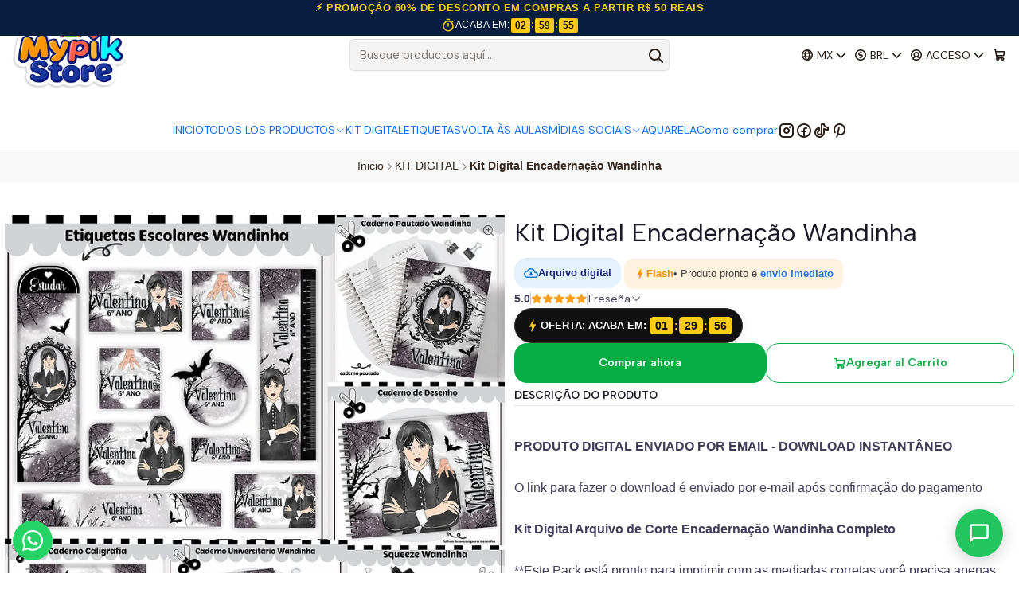

--- FILE ---
content_type: text/html; charset=utf-8
request_url: https://www.mypikstore.com.br/mx/kit-digital-encadernacao-wandinha
body_size: 33148
content:






<!doctype html>

<html class="no-js" lang="es-MX" xmlns="http://www.w3.org/1999/xhtml">
  <head>
    

    <meta charset="UTF-8">
    <meta name="viewport" content="width=device-width, initial-scale=1.0">
    <title>Kit Digital Encadernação Wandinha</title>
    <meta name="description" content="PRODUTO DIGITAL ENVIADO POR EMAIL - DOWNLOAD INSTANTÂNEOO link para fazer o download é enviado por e-mail após confirmação do pagamentoKit Digital Arquivo de Corte Encadernação Wandinha Completo**Este Pack está pronto para imprimir com as mediadas corretas você precisa apenas adicionar o nome do Aluno nas Capas e nas etiquetas *OBS: Nas Capas e Eti">
    <meta name="robots" content="follow, all">

    <link rel="preconnect" href="https://images.jumpseller.com">
    <link rel="preconnect" href="https://cdnx.jumpseller.com">
    <link rel="preconnect" href="https://assets.jumpseller.com">
    <link rel="preconnect" href="https://files.jumpseller.com">
    <link rel="preconnect" href="https://fonts.googleapis.com">
    <link rel="preconnect" href="https://fonts.gstatic.com" crossorigin>

    

<!-- Facebook Meta tags for Product -->
<meta property="fb:app_id" content="283643215104248">

    <meta property="og:id" content="17971924">
    <meta property="og:title" content="Kit Digital Encadernação Wandinha ">
    <meta property="og:type" content="product">
    
      
        <meta property="og:image" content="https://cdnx.jumpseller.com/digitalstore/image/31945933/encadernação_wandinha.jpg?1676384446">
      

    

    

    <meta property="product:is_product_shareable" content="1">

    
      <meta property="product:original_price:amount" content="10.0">
      <meta property="product:price:amount" content="8.0">
      
        <meta property="product:availability" content="instock">
      
    

    <meta property="product:original_price:currency" content="BRL">
    <meta property="product:price:currency" content="BRL">
  

<meta property="og:description" content="PRODUTO DIGITAL ENVIADO POR EMAIL - DOWNLOAD INSTANTÂNEOO link para fazer o download é enviado por e-mail após confirmação do pagamentoKit Digital Arquivo de Corte Encadernação Wandinha Completo**Este Pack está pronto para imprimir com as mediadas corretas você precisa apenas adicionar o nome do Aluno nas Capas e nas etiquetas *OBS: Nas Capas e Eti">
<meta property="og:url" content="https://www.mypikstore.com.br/mx/kit-digital-encadernacao-wandinha">
<meta property="og:site_name" content="Kits Digitais - Mypik Store ">
<meta name="twitter:card" content="summary">


  <meta property="og:locale" content="es_MX">

  <meta property="og:locale:alternate" content="pt_BR">

  <meta property="og:locale:alternate" content="es">

  <meta property="og:locale:alternate" content="es_CL">



    
      <link rel="alternate" 
          hreflang="es-MX"
         href="https://www.mypikstore.com.br/mx/kit-digital-encadernacao-wandinha">
    
      <link rel="alternate" 
          hreflang="pt-BR"
         href="https://www.mypikstore.com.br/kit-digital-encadernacao-wandinha">
    
      <link rel="alternate" 
          hreflang="es"
         href="https://www.mypikstore.com.br/es/kit-digital-encadernacao-wandinha">
    
      <link rel="alternate" 
          hreflang="es-CL"
         href="https://www.mypikstore.com.br/cl/kit-digital-encadernacao-wandinha">
    

    <link rel="canonical" href="https://www.mypikstore.com.br/mx/kit-digital-encadernacao-wandinha">

    
    <link rel="apple-touch-icon" type="image/x-icon" href="https://cdnx.jumpseller.com/digitalstore/image/31682506/resize/57/57?1675902185" sizes="57x57">
    <link rel="apple-touch-icon" type="image/x-icon" href="https://cdnx.jumpseller.com/digitalstore/image/31682506/resize/60/60?1675902185" sizes="60x60">
    <link rel="apple-touch-icon" type="image/x-icon" href="https://cdnx.jumpseller.com/digitalstore/image/31682506/resize/72/72?1675902185" sizes="72x72">
    <link rel="apple-touch-icon" type="image/x-icon" href="https://cdnx.jumpseller.com/digitalstore/image/31682506/resize/76/76?1675902185" sizes="76x76">
    <link rel="apple-touch-icon" type="image/x-icon" href="https://cdnx.jumpseller.com/digitalstore/image/31682506/resize/114/114?1675902185" sizes="114x114">
    <link rel="apple-touch-icon" type="image/x-icon" href="https://cdnx.jumpseller.com/digitalstore/image/31682506/resize/120/120?1675902185" sizes="120x120">
    <link rel="apple-touch-icon" type="image/x-icon" href="https://cdnx.jumpseller.com/digitalstore/image/31682506/resize/144/144?1675902185" sizes="144x144">
    <link rel="apple-touch-icon" type="image/x-icon" href="https://cdnx.jumpseller.com/digitalstore/image/31682506/resize/152/152?1675902185" sizes="152x152">

    <link rel="icon" type="image/png" href="https://cdnx.jumpseller.com/digitalstore/image/31682506/resize/196/196?1675902185" sizes="196x196">
    <link rel="icon" type="image/png" href="https://cdnx.jumpseller.com/digitalstore/image/31682506/resize/160/160?1675902185" sizes="160x160">
    <link rel="icon" type="image/png" href="https://cdnx.jumpseller.com/digitalstore/image/31682506/resize/96/96?1675902185" sizes="96x96">
    <link rel="icon" type="image/png" href="https://cdnx.jumpseller.com/digitalstore/image/31682506/resize/32/32?1675902185" sizes="32x32">
    <link rel="icon" type="image/png" href="https://cdnx.jumpseller.com/digitalstore/image/31682506/resize/16/16?1675902185" sizes="16x16">

  <meta name="msapplication-TileColor" content="#95b200">
  <meta name="theme-color" content="#ffffff">



    <!-- jQuery -->
    <script src="https://cdnjs.cloudflare.com/ajax/libs/jquery/3.7.1/jquery.min.js" integrity="sha384-1H217gwSVyLSIfaLxHbE7dRb3v4mYCKbpQvzx0cegeju1MVsGrX5xXxAvs/HgeFs" crossorigin="anonymous" defer></script>

    <!-- Bootstrap -->
    <link rel="stylesheet" href="https://cdn.jsdelivr.net/npm/bootstrap@5.3.3/dist/css/bootstrap.min.css" integrity="sha384-QWTKZyjpPEjISv5WaRU9OFeRpok6YctnYmDr5pNlyT2bRjXh0JMhjY6hW+ALEwIH" crossorigin="anonymous" >

    <!-- Youtube-Background -->
    <script src="https://unpkg.com/youtube-background@1.1.8/jquery.youtube-background.min.js" integrity="sha384-/YXvVTPXDERZ0NZwmcXGCk5XwLkUALrlDB/GCXAmBu1WzubZeTTJDQBPlLD5JMKT" crossorigin="anonymous" defer></script>

    

    
      <!-- Swiper -->
      <link rel="stylesheet" href="https://cdn.jsdelivr.net/npm/swiper@11.2.7/swiper-bundle.min.css" integrity="sha384-BcvoXlBGZGOz275v0qWNyMLPkNeRLVmehEWtJzEAPL2fzOThyIiV5fhg1uAM20/B" crossorigin="anonymous" >
      <script src="https://cdn.jsdelivr.net/npm/swiper@11.2.7/swiper-bundle.min.js" integrity="sha384-hxqIvJQNSO0jsMWIgfNvs1+zhywbaDMqS9H+bHRTE7C/3RNfuSZpqhbK1dsJzhZs" crossorigin="anonymous" defer></script>
    

    <script type="application/ld+json">
  [
    {
      "@context": "https://schema.org",
      "@type": "BreadcrumbList",
      "itemListElement": [
        
          {
          "@type": "ListItem",
          "position": 1,
          "item": {
          "name": "Inicio",
          "@id": "/mx/"
          }
          }
          ,
        
          {
          "@type": "ListItem",
          "position": 2,
          "item": {
          "name": "KIT DIGITAL",
          "@id": "/mx/kit-digital"
          }
          }
          ,
        
          {
          "@type": "ListItem",
          "position": 3,
          "item": {
          "name": "Kit Digital Encadernação Wandinha "
          }
          }
          
        
      ]
    },
    {
      "@context": "https://schema.org/"
      ,
        "@type": "Product",
        "name": "Kit Digital Encadernação Wandinha ",
        "url": "https://www.mypikstore.com.br/mx/kit-digital-encadernacao-wandinha",
        "itemCondition": "https://schema.org/NewCondition",
        
        "image": "https://cdnx.jumpseller.com/digitalstore/image/31945933/encadernação_wandinha.jpg?1676384446",
        
        "description": "PRODUTO DIGITAL ENVIADO POR EMAIL - DOWNLOAD INSTANTÂNEOO link para fazer o download é enviado por e-mail após confirmação do pagamentoKit Digital Arquivo de Corte Encadernação Wandinha Completo**Este Pack está pronto para imprimir com as mediadas corretas você precisa apenas adicionar o nome do Aluno nas Capas e nas etiquetas *OBS: Nas Capas e Etiquetas não tem esse nome que aparece no anúncio para você mesmo adicionar o seu.ARQUIVO CONTÉM:Caderno UniversitárioCaderno A5Caderno CaligrafiaCaderno DesenhoArte CanecaAgenda (Miolo usa o mesmo do Caderno A5)Etiquetas EscolarArte SqueezeBolsinhoFont Instalável&amp;nbsp;Formatos: Miolo: em PDF e PNG ( NÃO EDITAVEL )Capas: PNG e PDF você só precisa adicionar o nome do aluno se preferirEtiquetas: PNG, PDF, STUDIO e Corel. IMPORTANTE: PRODUTO DIGITALEste e um produto Digital não enviamos produto físico.Pode ser utilizado em programas como: Silhouette Studio, Word, PowerPoint, PhotoScape, Corel Draw, Photoshop, illustrator.",
        
        
        "aggregateRating": {
          "@type": "AggregateRating",
          "ratingValue": "5.0",
          "reviewCount": "1"
        },
        
        
          "category": "500046",
        
        "offers": {
          
            "@type": "Offer",
            "itemCondition": "https://schema.org/NewCondition",
            
            "availability": "https://schema.org/InStock",
            
            
              
              
            
            "price": "8.0",
          
          "priceCurrency": "BRL",
          "seller": {
            "@type": "Organization",
            "name": "Kits Digitais - Mypik Store "
          },
          "url": "https://www.mypikstore.com.br/mx/kit-digital-encadernacao-wandinha",
          "shippingDetails": [
            {
            "@type": "OfferShippingDetails",
            "shippingDestination": [
            
            {
              "@type": "DefinedRegion",
              "addressCountry": "AF"
            },
            
            {
              "@type": "DefinedRegion",
              "addressCountry": "AL"
            },
            
            {
              "@type": "DefinedRegion",
              "addressCountry": "DE"
            },
            
            {
              "@type": "DefinedRegion",
              "addressCountry": "AD"
            },
            
            {
              "@type": "DefinedRegion",
              "addressCountry": "AO"
            },
            
            {
              "@type": "DefinedRegion",
              "addressCountry": "AI"
            },
            
            {
              "@type": "DefinedRegion",
              "addressCountry": "AQ"
            },
            
            {
              "@type": "DefinedRegion",
              "addressCountry": "AG"
            },
            
            {
              "@type": "DefinedRegion",
              "addressCountry": "SA"
            },
            
            {
              "@type": "DefinedRegion",
              "addressCountry": "DZ"
            },
            
            {
              "@type": "DefinedRegion",
              "addressCountry": "AR"
            },
            
            {
              "@type": "DefinedRegion",
              "addressCountry": "AM"
            },
            
            {
              "@type": "DefinedRegion",
              "addressCountry": "AW"
            },
            
            {
              "@type": "DefinedRegion",
              "addressCountry": "AU"
            },
            
            {
              "@type": "DefinedRegion",
              "addressCountry": "AT"
            },
            
            {
              "@type": "DefinedRegion",
              "addressCountry": "AZ"
            },
            
            {
              "@type": "DefinedRegion",
              "addressCountry": "BS"
            },
            
            {
              "@type": "DefinedRegion",
              "addressCountry": "BD"
            },
            
            {
              "@type": "DefinedRegion",
              "addressCountry": "BB"
            },
            
            {
              "@type": "DefinedRegion",
              "addressCountry": "BH"
            },
            
            {
              "@type": "DefinedRegion",
              "addressCountry": "BE"
            },
            
            {
              "@type": "DefinedRegion",
              "addressCountry": "BZ"
            },
            
            {
              "@type": "DefinedRegion",
              "addressCountry": "BJ"
            },
            
            {
              "@type": "DefinedRegion",
              "addressCountry": "BY"
            },
            
            {
              "@type": "DefinedRegion",
              "addressCountry": "MM"
            },
            
            {
              "@type": "DefinedRegion",
              "addressCountry": "BO"
            },
            
            {
              "@type": "DefinedRegion",
              "addressCountry": "BA"
            },
            
            {
              "@type": "DefinedRegion",
              "addressCountry": "BW"
            },
            
            {
              "@type": "DefinedRegion",
              "addressCountry": "BR"
            },
            
            {
              "@type": "DefinedRegion",
              "addressCountry": "BN"
            },
            
            {
              "@type": "DefinedRegion",
              "addressCountry": "BG"
            },
            
            {
              "@type": "DefinedRegion",
              "addressCountry": "BF"
            },
            
            {
              "@type": "DefinedRegion",
              "addressCountry": "BI"
            },
            
            {
              "@type": "DefinedRegion",
              "addressCountry": "BT"
            },
            
            {
              "@type": "DefinedRegion",
              "addressCountry": "CV"
            },
            
            {
              "@type": "DefinedRegion",
              "addressCountry": "KH"
            },
            
            {
              "@type": "DefinedRegion",
              "addressCountry": "CM"
            },
            
            {
              "@type": "DefinedRegion",
              "addressCountry": "CA"
            },
            
            {
              "@type": "DefinedRegion",
              "addressCountry": "QA"
            },
            
            {
              "@type": "DefinedRegion",
              "addressCountry": "TD"
            },
            
            {
              "@type": "DefinedRegion",
              "addressCountry": "CZ"
            },
            
            {
              "@type": "DefinedRegion",
              "addressCountry": "CL"
            },
            
            {
              "@type": "DefinedRegion",
              "addressCountry": "CN"
            },
            
            {
              "@type": "DefinedRegion",
              "addressCountry": "CY"
            },
            
            {
              "@type": "DefinedRegion",
              "addressCountry": "CO"
            },
            
            {
              "@type": "DefinedRegion",
              "addressCountry": "KM"
            },
            
            {
              "@type": "DefinedRegion",
              "addressCountry": "CG"
            },
            
            {
              "@type": "DefinedRegion",
              "addressCountry": "CD"
            },
            
            {
              "@type": "DefinedRegion",
              "addressCountry": "KP"
            },
            
            {
              "@type": "DefinedRegion",
              "addressCountry": "KR"
            },
            
            {
              "@type": "DefinedRegion",
              "addressCountry": "CR"
            },
            
            {
              "@type": "DefinedRegion",
              "addressCountry": "CI"
            },
            
            {
              "@type": "DefinedRegion",
              "addressCountry": "HR"
            },
            
            {
              "@type": "DefinedRegion",
              "addressCountry": "CU"
            },
            
            {
              "@type": "DefinedRegion",
              "addressCountry": "CW"
            },
            
            {
              "@type": "DefinedRegion",
              "addressCountry": "DK"
            },
            
            {
              "@type": "DefinedRegion",
              "addressCountry": "DM"
            },
            
            {
              "@type": "DefinedRegion",
              "addressCountry": "EC"
            },
            
            {
              "@type": "DefinedRegion",
              "addressCountry": "EG"
            },
            
            {
              "@type": "DefinedRegion",
              "addressCountry": "SV"
            },
            
            {
              "@type": "DefinedRegion",
              "addressCountry": "AE"
            },
            
            {
              "@type": "DefinedRegion",
              "addressCountry": "ER"
            },
            
            {
              "@type": "DefinedRegion",
              "addressCountry": "SK"
            },
            
            {
              "@type": "DefinedRegion",
              "addressCountry": "SI"
            },
            
            {
              "@type": "DefinedRegion",
              "addressCountry": "ES"
            },
            
            {
              "@type": "DefinedRegion",
              "addressCountry": "US"
            },
            
            {
              "@type": "DefinedRegion",
              "addressCountry": "EE"
            },
            
            {
              "@type": "DefinedRegion",
              "addressCountry": "SZ"
            },
            
            {
              "@type": "DefinedRegion",
              "addressCountry": "ET"
            },
            
            {
              "@type": "DefinedRegion",
              "addressCountry": "RU"
            },
            
            {
              "@type": "DefinedRegion",
              "addressCountry": "PH"
            },
            
            {
              "@type": "DefinedRegion",
              "addressCountry": "FI"
            },
            
            {
              "@type": "DefinedRegion",
              "addressCountry": "FJ"
            },
            
            {
              "@type": "DefinedRegion",
              "addressCountry": "FR"
            },
            
            {
              "@type": "DefinedRegion",
              "addressCountry": "GA"
            },
            
            {
              "@type": "DefinedRegion",
              "addressCountry": "GM"
            },
            
            {
              "@type": "DefinedRegion",
              "addressCountry": "GE"
            },
            
            {
              "@type": "DefinedRegion",
              "addressCountry": "GH"
            },
            
            {
              "@type": "DefinedRegion",
              "addressCountry": "GI"
            },
            
            {
              "@type": "DefinedRegion",
              "addressCountry": "GD"
            },
            
            {
              "@type": "DefinedRegion",
              "addressCountry": "GR"
            },
            
            {
              "@type": "DefinedRegion",
              "addressCountry": "GL"
            },
            
            {
              "@type": "DefinedRegion",
              "addressCountry": "GP"
            },
            
            {
              "@type": "DefinedRegion",
              "addressCountry": "GU"
            },
            
            {
              "@type": "DefinedRegion",
              "addressCountry": "GT"
            },
            
            {
              "@type": "DefinedRegion",
              "addressCountry": "GF"
            },
            
            {
              "@type": "DefinedRegion",
              "addressCountry": "GG"
            },
            
            {
              "@type": "DefinedRegion",
              "addressCountry": "GN"
            },
            
            {
              "@type": "DefinedRegion",
              "addressCountry": "GQ"
            },
            
            {
              "@type": "DefinedRegion",
              "addressCountry": "GW"
            },
            
            {
              "@type": "DefinedRegion",
              "addressCountry": "GY"
            },
            
            {
              "@type": "DefinedRegion",
              "addressCountry": "HT"
            },
            
            {
              "@type": "DefinedRegion",
              "addressCountry": "HN"
            },
            
            {
              "@type": "DefinedRegion",
              "addressCountry": "HK"
            },
            
            {
              "@type": "DefinedRegion",
              "addressCountry": "HU"
            },
            
            {
              "@type": "DefinedRegion",
              "addressCountry": "IN"
            },
            
            {
              "@type": "DefinedRegion",
              "addressCountry": "ID"
            },
            
            {
              "@type": "DefinedRegion",
              "addressCountry": "IQ"
            },
            
            {
              "@type": "DefinedRegion",
              "addressCountry": "IR"
            },
            
            {
              "@type": "DefinedRegion",
              "addressCountry": "IE"
            },
            
            {
              "@type": "DefinedRegion",
              "addressCountry": "BV"
            },
            
            {
              "@type": "DefinedRegion",
              "addressCountry": "NF"
            },
            
            {
              "@type": "DefinedRegion",
              "addressCountry": "IM"
            },
            
            {
              "@type": "DefinedRegion",
              "addressCountry": "CX"
            },
            
            {
              "@type": "DefinedRegion",
              "addressCountry": "SX"
            },
            
            {
              "@type": "DefinedRegion",
              "addressCountry": "IS"
            },
            
            {
              "@type": "DefinedRegion",
              "addressCountry": "AX"
            },
            
            {
              "@type": "DefinedRegion",
              "addressCountry": "BQ"
            },
            
            {
              "@type": "DefinedRegion",
              "addressCountry": "BM"
            },
            
            {
              "@type": "DefinedRegion",
              "addressCountry": "KY"
            },
            
            {
              "@type": "DefinedRegion",
              "addressCountry": "CC"
            },
            
            {
              "@type": "DefinedRegion",
              "addressCountry": "CK"
            },
            
            {
              "@type": "DefinedRegion",
              "addressCountry": "FK"
            },
            
            {
              "@type": "DefinedRegion",
              "addressCountry": "FO"
            },
            
            {
              "@type": "DefinedRegion",
              "addressCountry": "GS"
            },
            
            {
              "@type": "DefinedRegion",
              "addressCountry": "HM"
            },
            
            {
              "@type": "DefinedRegion",
              "addressCountry": "MV"
            },
            
            {
              "@type": "DefinedRegion",
              "addressCountry": "MP"
            },
            
            {
              "@type": "DefinedRegion",
              "addressCountry": "MH"
            },
            
            {
              "@type": "DefinedRegion",
              "addressCountry": "SB"
            },
            
            {
              "@type": "DefinedRegion",
              "addressCountry": "TC"
            },
            
            {
              "@type": "DefinedRegion",
              "addressCountry": "UM"
            },
            
            {
              "@type": "DefinedRegion",
              "addressCountry": "VG"
            },
            
            {
              "@type": "DefinedRegion",
              "addressCountry": "VI"
            },
            
            {
              "@type": "DefinedRegion",
              "addressCountry": "IL"
            },
            
            {
              "@type": "DefinedRegion",
              "addressCountry": "IT"
            },
            
            {
              "@type": "DefinedRegion",
              "addressCountry": "JM"
            },
            
            {
              "@type": "DefinedRegion",
              "addressCountry": "JP"
            },
            
            {
              "@type": "DefinedRegion",
              "addressCountry": "JE"
            },
            
            {
              "@type": "DefinedRegion",
              "addressCountry": "JO"
            },
            
            {
              "@type": "DefinedRegion",
              "addressCountry": "KZ"
            },
            
            {
              "@type": "DefinedRegion",
              "addressCountry": "KE"
            },
            
            {
              "@type": "DefinedRegion",
              "addressCountry": "KG"
            },
            
            {
              "@type": "DefinedRegion",
              "addressCountry": "KI"
            },
            
            {
              "@type": "DefinedRegion",
              "addressCountry": "XK"
            },
            
            {
              "@type": "DefinedRegion",
              "addressCountry": "KW"
            },
            
            {
              "@type": "DefinedRegion",
              "addressCountry": "LS"
            },
            
            {
              "@type": "DefinedRegion",
              "addressCountry": "LV"
            },
            
            {
              "@type": "DefinedRegion",
              "addressCountry": "LB"
            },
            
            {
              "@type": "DefinedRegion",
              "addressCountry": "LR"
            },
            
            {
              "@type": "DefinedRegion",
              "addressCountry": "LY"
            },
            
            {
              "@type": "DefinedRegion",
              "addressCountry": "LI"
            },
            
            {
              "@type": "DefinedRegion",
              "addressCountry": "LT"
            },
            
            {
              "@type": "DefinedRegion",
              "addressCountry": "LU"
            },
            
            {
              "@type": "DefinedRegion",
              "addressCountry": "MO"
            },
            
            {
              "@type": "DefinedRegion",
              "addressCountry": "MK"
            },
            
            {
              "@type": "DefinedRegion",
              "addressCountry": "MG"
            },
            
            {
              "@type": "DefinedRegion",
              "addressCountry": "MY"
            },
            
            {
              "@type": "DefinedRegion",
              "addressCountry": "MW"
            },
            
            {
              "@type": "DefinedRegion",
              "addressCountry": "ML"
            },
            
            {
              "@type": "DefinedRegion",
              "addressCountry": "MT"
            },
            
            {
              "@type": "DefinedRegion",
              "addressCountry": "MA"
            },
            
            {
              "@type": "DefinedRegion",
              "addressCountry": "MQ"
            },
            
            {
              "@type": "DefinedRegion",
              "addressCountry": "MU"
            },
            
            {
              "@type": "DefinedRegion",
              "addressCountry": "MR"
            },
            
            {
              "@type": "DefinedRegion",
              "addressCountry": "YT"
            },
            
            {
              "@type": "DefinedRegion",
              "addressCountry": "MX"
            },
            
            {
              "@type": "DefinedRegion",
              "addressCountry": "FM"
            },
            
            {
              "@type": "DefinedRegion",
              "addressCountry": "MD"
            },
            
            {
              "@type": "DefinedRegion",
              "addressCountry": "MC"
            },
            
            {
              "@type": "DefinedRegion",
              "addressCountry": "MN"
            },
            
            {
              "@type": "DefinedRegion",
              "addressCountry": "ME"
            },
            
            {
              "@type": "DefinedRegion",
              "addressCountry": "MS"
            },
            
            {
              "@type": "DefinedRegion",
              "addressCountry": "MZ"
            },
            
            {
              "@type": "DefinedRegion",
              "addressCountry": "NA"
            },
            
            {
              "@type": "DefinedRegion",
              "addressCountry": "NR"
            },
            
            {
              "@type": "DefinedRegion",
              "addressCountry": "NP"
            },
            
            {
              "@type": "DefinedRegion",
              "addressCountry": "NI"
            },
            
            {
              "@type": "DefinedRegion",
              "addressCountry": "NE"
            },
            
            {
              "@type": "DefinedRegion",
              "addressCountry": "NG"
            },
            
            {
              "@type": "DefinedRegion",
              "addressCountry": "NU"
            },
            
            {
              "@type": "DefinedRegion",
              "addressCountry": "NO"
            },
            
            {
              "@type": "DefinedRegion",
              "addressCountry": "NC"
            },
            
            {
              "@type": "DefinedRegion",
              "addressCountry": "NZ"
            },
            
            {
              "@type": "DefinedRegion",
              "addressCountry": "OM"
            },
            
            {
              "@type": "DefinedRegion",
              "addressCountry": "NL"
            },
            
            {
              "@type": "DefinedRegion",
              "addressCountry": "PK"
            },
            
            {
              "@type": "DefinedRegion",
              "addressCountry": "PW"
            },
            
            {
              "@type": "DefinedRegion",
              "addressCountry": "PS"
            },
            
            {
              "@type": "DefinedRegion",
              "addressCountry": "PA"
            },
            
            {
              "@type": "DefinedRegion",
              "addressCountry": "PG"
            },
            
            {
              "@type": "DefinedRegion",
              "addressCountry": "PY"
            },
            
            {
              "@type": "DefinedRegion",
              "addressCountry": "PE"
            },
            
            {
              "@type": "DefinedRegion",
              "addressCountry": "PN"
            },
            
            {
              "@type": "DefinedRegion",
              "addressCountry": "PF"
            },
            
            {
              "@type": "DefinedRegion",
              "addressCountry": "PL"
            },
            
            {
              "@type": "DefinedRegion",
              "addressCountry": "PT"
            },
            
            {
              "@type": "DefinedRegion",
              "addressCountry": "PR"
            },
            
            {
              "@type": "DefinedRegion",
              "addressCountry": "GB"
            },
            
            {
              "@type": "DefinedRegion",
              "addressCountry": "CF"
            },
            
            {
              "@type": "DefinedRegion",
              "addressCountry": "LA"
            },
            
            {
              "@type": "DefinedRegion",
              "addressCountry": "DO"
            },
            
            {
              "@type": "DefinedRegion",
              "addressCountry": "SY"
            },
            
            {
              "@type": "DefinedRegion",
              "addressCountry": "RE"
            },
            
            {
              "@type": "DefinedRegion",
              "addressCountry": "RW"
            },
            
            {
              "@type": "DefinedRegion",
              "addressCountry": "RO"
            },
            
            {
              "@type": "DefinedRegion",
              "addressCountry": "EH"
            },
            
            {
              "@type": "DefinedRegion",
              "addressCountry": "WS"
            },
            
            {
              "@type": "DefinedRegion",
              "addressCountry": "AS"
            },
            
            {
              "@type": "DefinedRegion",
              "addressCountry": "BL"
            },
            
            {
              "@type": "DefinedRegion",
              "addressCountry": "KN"
            },
            
            {
              "@type": "DefinedRegion",
              "addressCountry": "SM"
            },
            
            {
              "@type": "DefinedRegion",
              "addressCountry": "MF"
            },
            
            {
              "@type": "DefinedRegion",
              "addressCountry": "PM"
            },
            
            {
              "@type": "DefinedRegion",
              "addressCountry": "VC"
            },
            
            {
              "@type": "DefinedRegion",
              "addressCountry": "SH"
            },
            
            {
              "@type": "DefinedRegion",
              "addressCountry": "LC"
            },
            
            {
              "@type": "DefinedRegion",
              "addressCountry": "VA"
            },
            
            {
              "@type": "DefinedRegion",
              "addressCountry": "ST"
            },
            
            {
              "@type": "DefinedRegion",
              "addressCountry": "SN"
            },
            
            {
              "@type": "DefinedRegion",
              "addressCountry": "RS"
            },
            
            {
              "@type": "DefinedRegion",
              "addressCountry": "SC"
            },
            
            {
              "@type": "DefinedRegion",
              "addressCountry": "SL"
            },
            
            {
              "@type": "DefinedRegion",
              "addressCountry": "SG"
            },
            
            {
              "@type": "DefinedRegion",
              "addressCountry": "SO"
            },
            
            {
              "@type": "DefinedRegion",
              "addressCountry": "LK"
            },
            
            {
              "@type": "DefinedRegion",
              "addressCountry": "ZA"
            },
            
            {
              "@type": "DefinedRegion",
              "addressCountry": "SD"
            },
            
            {
              "@type": "DefinedRegion",
              "addressCountry": "SS"
            },
            
            {
              "@type": "DefinedRegion",
              "addressCountry": "SE"
            },
            
            {
              "@type": "DefinedRegion",
              "addressCountry": "CH"
            },
            
            {
              "@type": "DefinedRegion",
              "addressCountry": "SR"
            },
            
            {
              "@type": "DefinedRegion",
              "addressCountry": "SJ"
            },
            
            {
              "@type": "DefinedRegion",
              "addressCountry": "TH"
            },
            
            {
              "@type": "DefinedRegion",
              "addressCountry": "TW"
            },
            
            {
              "@type": "DefinedRegion",
              "addressCountry": "TZ"
            },
            
            {
              "@type": "DefinedRegion",
              "addressCountry": "TJ"
            },
            
            {
              "@type": "DefinedRegion",
              "addressCountry": "IO"
            },
            
            {
              "@type": "DefinedRegion",
              "addressCountry": "TF"
            },
            
            {
              "@type": "DefinedRegion",
              "addressCountry": "TL"
            },
            
            {
              "@type": "DefinedRegion",
              "addressCountry": "TG"
            },
            
            {
              "@type": "DefinedRegion",
              "addressCountry": "TK"
            },
            
            {
              "@type": "DefinedRegion",
              "addressCountry": "TO"
            },
            
            {
              "@type": "DefinedRegion",
              "addressCountry": "TT"
            },
            
            {
              "@type": "DefinedRegion",
              "addressCountry": "TN"
            },
            
            {
              "@type": "DefinedRegion",
              "addressCountry": "TM"
            },
            
            {
              "@type": "DefinedRegion",
              "addressCountry": "TR"
            },
            
            {
              "@type": "DefinedRegion",
              "addressCountry": "TV"
            },
            
            {
              "@type": "DefinedRegion",
              "addressCountry": "UA"
            },
            
            {
              "@type": "DefinedRegion",
              "addressCountry": "UG"
            },
            
            {
              "@type": "DefinedRegion",
              "addressCountry": "UY"
            },
            
            {
              "@type": "DefinedRegion",
              "addressCountry": "UZ"
            },
            
            {
              "@type": "DefinedRegion",
              "addressCountry": "VU"
            },
            
            {
              "@type": "DefinedRegion",
              "addressCountry": "VE"
            },
            
            {
              "@type": "DefinedRegion",
              "addressCountry": "VN"
            },
            
            {
              "@type": "DefinedRegion",
              "addressCountry": "WF"
            },
            
            {
              "@type": "DefinedRegion",
              "addressCountry": "YE"
            },
            
            {
              "@type": "DefinedRegion",
              "addressCountry": "DJ"
            },
            
            {
              "@type": "DefinedRegion",
              "addressCountry": "ZM"
            },
            
            {
              "@type": "DefinedRegion",
              "addressCountry": "ZW"
            }
            ]
            }
          ]
        }
      
    }
  ]
</script>


    <style type="text/css" data-js-stylesheet="layout">
      
      
      
      

      
      
      
      
      
        @import url('https://fonts.googleapis.com/css2?family=Albert+Sans:ital,wght@0,100;0,200;0,300;0,400;0,500;0,600;0,700;0,800;1,100;1,200;1,300;1,400;1,500;1,600;1,700;1,800&family=DM+Sans:ital,wght@0,100;0,200;0,300;0,400;0,500;0,600;0,700;0,800;1,100;1,200;1,300;1,400;1,500;1,600;1,700;1,800&display=swap');
      

      @import url('https://unpkg.com/@phosphor-icons/web@2.1.1/src/regular/style.css');
      
        @import url('https://unpkg.com/@phosphor-icons/web@2.1.1/src/bold/style.css');
      

      :root {
        --theme-icon-style: var(--icon-style-bold);
        --font-main: Albert Sans, sans-serif;
        --font-secondary: DM Sans, sans-serif;
        --font-store-name: Albert Sans, sans-serif;
        --font-buttons: Albert Sans, sans-serif;
        --font-base-size: 16px;
        --subtitle-size-desktop-number: 0.4;
        --subtitle-size-mobile-number: 0.3;
        
          --title-size-desktop: var(--title-size-medium-desktop);
          --title-size-mobile: var(--title-size-medium-mobile);
          --subtitle-size-desktop: calc(var(--title-size-desktop) * var(--subtitle-size-desktop-number));
          --subtitle-size-mobile: calc(var(--title-size-mobile) * var(--subtitle-size-mobile-number));
        
        --title-weight: 400;
        --title-spacing: 0px;
        --title-text-transform: initial;
        
          --description-size-desktop: var(--description-size-medium-desktop);
          --description-size-mobile: var(--description-size-medium-mobile);
        
        --subtitle-weight: 400;
        --subtitle-spacing: 0px;
        --subtitle-text-transform: uppercase;
        --store-name-size-desktop: var(--store-name-desktop-large);
        --store-name-size-mobile: var(--store-name-mobile-large);
        --store-name-weight: 400;

        
            --radius-style: 5px;
            --radius-style-adapt: var(--radius-style);
            --radius-style-inner: calc(var(--radius-style) * 0.5);
            
              --pb-radius-style: var(--radius-style);
              --pb-radius-style-inner: var(--radius-style-inner);
            
            
              --article-block-radius-style: var(--radius-style);
              --article-block-radius-style-adapt: var(--radius-style-adapt);
            
          

        
            --button-style: calc(var(--font-base-size) * 1);
        
        --button-transform: inherit;

        
          --theme-section-padding: var(--theme-section-padding-small);
          --theme-block-padding: var(--theme-block-padding-small);
          --section-content-margin: calc(-1 * var(--theme-block-padding));
          --section-content-padding: var(--theme-block-padding);
          --theme-block-wrapper-gap: calc(var(--theme-block-padding) * 2);
        
        --theme-block-padding-inner: calc(var(--font-base-size) * 0.75);

        --theme-border-style: solid;
        --theme-border-thickness: 1px;
        --theme-button-hover-size: 2px;

        --button-font-size-desktop: 14px;
        --button-font-size-mobile: 12px;

        --theme-heading-underline-thickness-desktop: 2px;
        --theme-heading-underline-thickness-mobile: 2px;
        --theme-heading-underline-width-desktop: 130px;
        --theme-heading-underline-width-mobile: 130px;

        --cart-header-logo-height-desktop: 72px;
        --cart-header-logo-height-mobile: 40px;

        
            --pb-padding: calc(var(--font-base-size) * 0.5);
        
        --pb-alignment: start;
        
          --pb-font-size-desktop: calc(var(--font-base-size) * 1);
          --pb-font-size-mobile: calc(var(--font-base-size) * 1);
        
        --pb-name-weight: 600;
        --pb-name-spacing: 0px;
        --pb-name-text-transform: initial;
        
          --pb-labels-font-size-desktop: calc(var(--font-base-size) * 0.7);
          --pb-labels-font-size-mobile: calc(var(--font-base-size) * 0.7);
        
        --pb-color-label-status-bg: #FFFFFF;
        --pb-color-label-status-text: #000000;
        --pb-color-label-status-border: rgba(0, 0, 0, 0.1);
        --pb-color-label-new-bg: #25D366;
        --pb-color-label-new-text: #FFFFFF;
        --pb-image-dimension: var(--aspect-ratio-square);
        
            --pb-colors-style-outer: 20px;
            --pb-colors-style-inner: 20px;
          
        
          --pb-colors-size-desktop: 20px;
          --pb-colors-size-mobile: 16px;
        
        
          --pb-actions-font-size-desktop: calc(var(--pb-font-size-desktop) * 2.5);
          --pb-actions-font-size-mobile: calc(var(--pb-font-size-mobile) * 2);
        
        --pb-card-border-opacity: 0.1;

        
            --article-block-content-padding: calc(var(--font-base-size) * 0.5);
          
        
          --article-block-font-size-desktop: calc(var(--font-base-size) * 1.3125);
          --article-block-font-size-mobile: calc(var(--font-base-size) * 1.125);
          --article-block-line-height: var(--font-base-line-height);
          --article-block-line-height-excerpt: calc(var(--article-block-line-height) * 0.8);
        
        --article-block-title-weight: 400;
        --article-block-title-spacing: 0px;
        --article-block-title-transform: initial;
        --article-block-border-opacity: 0.5;

        --store-whatsapp-spacing: 1rem;
        --store-whatsapp-color-icon: #FFFFFF;
        --store-whatsapp-color-bg: #25D366;
        --store-whatsapp-color-bg-hover: #128C7E;
        --store-whatsapp-color-message-text: #000000;
        --store-whatsapp-color-message-bg: #FFFFFF;
        --store-whatsapp-color-message-shadow: rgba(0, 0, 0, 0.2);

        --av-popup-color-bg: #FFFFFF;
        --av-popup-color-text: #222222;
        --av-popup-color-button-accept-bg: #329B4F;
        --av-popup-color-button-accept-text: #FFFFFF;
        --av-popup-color-button-reject-bg: #DC2D13;
        --av-popup-color-button-reject-text: #FFFFFF;

        --breadcrumbs-margin-top: 8px;
        --breadcrumbs-margin-bottom: 8px;
        --breadcrumbs-alignment-desktop: center;
        --breadcrumbs-alignment-mobile: center;

        --color-discount: #DC2D13;
        --color-discount-text: #FFFFFF;
        --color-ratings: #FF9F1C;
        --color-additional-icon: #000000;
        --color-additional-icon-active: #ED0914;
        --color-additional-background: #FFFFFF;
        --color-additional-border: rgba(0, 0, 0, 0.1);

        --carousel-nav-size: 20px;

        --theme-pb-image-transition: var(--theme-image-overlap);
        --theme-pb-image-transition-hover: var(--theme-image-overlap-hover);
      }

      
      .product-block,
      [data-bundle-color="default"] {
        --color-background: #FFFFFF;
        --color-background-contrast: #222222;
        --color-background-contrast-op05: rgba(34, 34, 34, 0.05);
        --color-background-contrast-op3: rgba(34, 34, 34, 0.3);
        --color-background-contrast-op7: rgba(34, 34, 34, 0.7);
        --color-background-op0: rgba(255, 255, 255, 0.0);
        --color-main: #1B1825;
        --color-main-op05: rgba(27, 24, 37, 0.05);
        --color-main-op1: rgba(27, 24, 37, 0.1);
        --color-main-op2: rgba(27, 24, 37, 0.2);
        --color-main-op3: rgba(27, 24, 37, 0.3);
        --color-main-op5: rgba(27, 24, 37, 0.5);
        --color-main-op7: rgba(27, 24, 37, 0.7);
        --color-secondary: #413C58;
        --color-secondary-op05: rgba(65, 60, 88, 0.05);
        --color-secondary-op1: rgba(65, 60, 88, 0.1);
        --color-secondary-op3: rgba(65, 60, 88, 0.3);
        --color-secondary-op7: rgba(65, 60, 88, 0.7);
        --color-links: #E40F73;
        --color-links-hover: #1B1825;
        --color-links-badge-hover: #f01c80;
        --color-links-contrast: #FFFFFF;
        --color-button-main-bg: #06AE45;
        --color-button-main-bg-hover: #08ec5d;
        --color-button-main-text: #FAFAFB;
        --color-button-secondary-bg: #128C7E;
        --color-button-secondary-bg-hover: #19c4b1;
        --color-button-secondary-text: #FFFFFF;
        --color-border: var(--color-main-op1);
        --color-selection-text: #FFFFFF;
        --color-overlay: #FFFFFF;

        color: var(--color-main);
        background: var(--color-background);
      }
      
      
      [data-bundle-color="system-1"] {
        --color-background: #071E3F;
        --color-background-contrast: #FFFFFF;
        --color-background-contrast-op05: rgba(255, 255, 255, 0.05);
        --color-background-contrast-op3: rgba(255, 255, 255, 0.3);
        --color-background-contrast-op7: rgba(255, 255, 255, 0.7);
        --color-background-op0: rgba(7, 30, 63, 0.0);
        --color-main: #FFDC00;
        --color-main-op05: rgba(255, 220, 0, 0.05);
        --color-main-op1: rgba(255, 220, 0, 0.1);
        --color-main-op2: rgba(255, 220, 0, 0.2);
        --color-main-op3: rgba(255, 220, 0, 0.3);
        --color-main-op5: rgba(255, 220, 0, 0.5);
        --color-main-op7: rgba(255, 220, 0, 0.7);
        --color-secondary: #FDEEAF;
        --color-secondary-op05: rgba(253, 238, 175, 0.05);
        --color-secondary-op1: rgba(253, 238, 175, 0.1);
        --color-secondary-op3: rgba(253, 238, 175, 0.3);
        --color-secondary-op7: rgba(253, 238, 175, 0.7);
        --color-links: #8CBAB4;
        --color-links-hover: #FFDC00;
        --color-links-badge-hover: #9cc4be;
        --color-links-contrast: #222222;
        --color-button-main-bg: #5BCCF6;
        --color-button-main-bg-hover: #97dff9;
        --color-button-main-text: #030E12;
        --color-button-secondary-bg: #F0C105;
        --color-button-secondary-bg-hover: #fbd43a;
        --color-button-secondary-text: #030E12;
        --color-border: var(--color-main-op1);
        --color-selection-text: #222222;
        --color-overlay: #071E3F;

        color: var(--color-main);
        background: var(--color-background);
      }
      
      
      [data-bundle-color="system-2"] {
        --color-background: #F8F8F8;
        --color-background-contrast: #222222;
        --color-background-contrast-op05: rgba(34, 34, 34, 0.05);
        --color-background-contrast-op3: rgba(34, 34, 34, 0.3);
        --color-background-contrast-op7: rgba(34, 34, 34, 0.7);
        --color-background-op0: rgba(248, 248, 248, 0.0);
        --color-main: #261C15;
        --color-main-op05: rgba(38, 28, 21, 0.05);
        --color-main-op1: rgba(38, 28, 21, 0.1);
        --color-main-op2: rgba(38, 28, 21, 0.2);
        --color-main-op3: rgba(38, 28, 21, 0.3);
        --color-main-op5: rgba(38, 28, 21, 0.5);
        --color-main-op7: rgba(38, 28, 21, 0.7);
        --color-secondary: #35271D;
        --color-secondary-op05: rgba(53, 39, 29, 0.05);
        --color-secondary-op1: rgba(53, 39, 29, 0.1);
        --color-secondary-op3: rgba(53, 39, 29, 0.3);
        --color-secondary-op7: rgba(53, 39, 29, 0.7);
        --color-links: #007EA7;
        --color-links-hover: #261C15;
        --color-links-badge-hover: #0091c0;
        --color-links-contrast: #FFFFFF;
        --color-button-main-bg: #261C15;
        --color-button-main-bg-hover: #4f3a2c;
        --color-button-main-text: #F5F5F5;
        --color-button-secondary-bg: #6B818C;
        --color-button-secondary-bg-hover: #8ea0a9;
        --color-button-secondary-text: #FFFFFF;
        --color-border: var(--color-main-op1);
        --color-selection-text: #FFFFFF;
        --color-overlay: #F8F8F8;

        color: var(--color-main);
        background: var(--color-background);
      }
      
      
      [data-bundle-color="system-3"] {
        --color-background: #FFFFFF;
        --color-background-contrast: #222222;
        --color-background-contrast-op05: rgba(34, 34, 34, 0.05);
        --color-background-contrast-op3: rgba(34, 34, 34, 0.3);
        --color-background-contrast-op7: rgba(34, 34, 34, 0.7);
        --color-background-op0: rgba(255, 255, 255, 0.0);
        --color-main: #261C15;
        --color-main-op05: rgba(38, 28, 21, 0.05);
        --color-main-op1: rgba(38, 28, 21, 0.1);
        --color-main-op2: rgba(38, 28, 21, 0.2);
        --color-main-op3: rgba(38, 28, 21, 0.3);
        --color-main-op5: rgba(38, 28, 21, 0.5);
        --color-main-op7: rgba(38, 28, 21, 0.7);
        --color-secondary: #35271D;
        --color-secondary-op05: rgba(53, 39, 29, 0.05);
        --color-secondary-op1: rgba(53, 39, 29, 0.1);
        --color-secondary-op3: rgba(53, 39, 29, 0.3);
        --color-secondary-op7: rgba(53, 39, 29, 0.7);
        --color-links: #007EA7;
        --color-links-hover: #261C15;
        --color-links-badge-hover: #0091c0;
        --color-links-contrast: #FFFFFF;
        --color-button-main-bg: #261C15;
        --color-button-main-bg-hover: #4f3a2c;
        --color-button-main-text: #F5F5F5;
        --color-button-secondary-bg: #6B818C;
        --color-button-secondary-bg-hover: #8ea0a9;
        --color-button-secondary-text: #FFFFFF;
        --color-border: var(--color-main-op1);
        --color-selection-text: #FFFFFF;
        --color-overlay: #FFFFFF;

        color: var(--color-main);
        background: var(--color-background);
      }
      
      
      [data-bundle-color="system-4"] {
        --color-background: #FFFFFF;
        --color-background-contrast: #222222;
        --color-background-contrast-op05: rgba(34, 34, 34, 0.05);
        --color-background-contrast-op3: rgba(34, 34, 34, 0.3);
        --color-background-contrast-op7: rgba(34, 34, 34, 0.7);
        --color-background-op0: rgba(255, 255, 255, 0.0);
        --color-main: #261C15;
        --color-main-op05: rgba(38, 28, 21, 0.05);
        --color-main-op1: rgba(38, 28, 21, 0.1);
        --color-main-op2: rgba(38, 28, 21, 0.2);
        --color-main-op3: rgba(38, 28, 21, 0.3);
        --color-main-op5: rgba(38, 28, 21, 0.5);
        --color-main-op7: rgba(38, 28, 21, 0.7);
        --color-secondary: #35271D;
        --color-secondary-op05: rgba(53, 39, 29, 0.05);
        --color-secondary-op1: rgba(53, 39, 29, 0.1);
        --color-secondary-op3: rgba(53, 39, 29, 0.3);
        --color-secondary-op7: rgba(53, 39, 29, 0.7);
        --color-links: #007EA7;
        --color-links-hover: #261C15;
        --color-links-badge-hover: #0091c0;
        --color-links-contrast: #FFFFFF;
        --color-button-main-bg: #261C15;
        --color-button-main-bg-hover: #4f3a2c;
        --color-button-main-text: #F5F5F5;
        --color-button-secondary-bg: #6B818C;
        --color-button-secondary-bg-hover: #8ea0a9;
        --color-button-secondary-text: #FFFFFF;
        --color-border: var(--color-main-op1);
        --color-selection-text: #FFFFFF;
        --color-overlay: #FFFFFF;

        color: var(--color-main);
        background: var(--color-background);
      }
      
      
      [data-bundle-color="bundle-e4df1a158e4a8"] {
        --color-background: #FAFAFB;
        --color-background-contrast: #222222;
        --color-background-contrast-op05: rgba(34, 34, 34, 0.05);
        --color-background-contrast-op3: rgba(34, 34, 34, 0.3);
        --color-background-contrast-op7: rgba(34, 34, 34, 0.7);
        --color-background-op0: rgba(250, 250, 251, 0.0);
        --color-main: #1B1825;
        --color-main-op05: rgba(27, 24, 37, 0.05);
        --color-main-op1: rgba(27, 24, 37, 0.1);
        --color-main-op2: rgba(27, 24, 37, 0.2);
        --color-main-op3: rgba(27, 24, 37, 0.3);
        --color-main-op5: rgba(27, 24, 37, 0.5);
        --color-main-op7: rgba(27, 24, 37, 0.7);
        --color-secondary: #413C58;
        --color-secondary-op05: rgba(65, 60, 88, 0.05);
        --color-secondary-op1: rgba(65, 60, 88, 0.1);
        --color-secondary-op3: rgba(65, 60, 88, 0.3);
        --color-secondary-op7: rgba(65, 60, 88, 0.7);
        --color-links: #58B09C;
        --color-links-hover: #1B1825;
        --color-links-badge-hover: #69b8a6;
        --color-links-contrast: #FFFFFF;
        --color-button-main-bg: #194F92;
        --color-button-main-bg-hover: #226cc8;
        --color-button-main-text: #FAFAFB;
        --color-button-secondary-bg: #128C7E;
        --color-button-secondary-bg-hover: #19c4b1;
        --color-button-secondary-text: #FFFFFF;
        --color-border: var(--color-main-op1);
        --color-selection-text: #FFFFFF;
        --color-overlay: #FAFAFB;

        color: var(--color-main);
        background: var(--color-background);
      }
      
      
      [data-bundle-color="bundle-bd93806fe26ca"] {
        --color-background: #FAFAFB;
        --color-background-contrast: #222222;
        --color-background-contrast-op05: rgba(34, 34, 34, 0.05);
        --color-background-contrast-op3: rgba(34, 34, 34, 0.3);
        --color-background-contrast-op7: rgba(34, 34, 34, 0.7);
        --color-background-op0: rgba(250, 250, 251, 0.0);
        --color-main: #000000;
        --color-main-op05: rgba(0, 0, 0, 0.05);
        --color-main-op1: rgba(0, 0, 0, 0.1);
        --color-main-op2: rgba(0, 0, 0, 0.2);
        --color-main-op3: rgba(0, 0, 0, 0.3);
        --color-main-op5: rgba(0, 0, 0, 0.5);
        --color-main-op7: rgba(0, 0, 0, 0.7);
        --color-secondary: #000000;
        --color-secondary-op05: rgba(0, 0, 0, 0.05);
        --color-secondary-op1: rgba(0, 0, 0, 0.1);
        --color-secondary-op3: rgba(0, 0, 0, 0.3);
        --color-secondary-op7: rgba(0, 0, 0, 0.7);
        --color-links: #071E3F;
        --color-links-hover: #000000;
        --color-links-badge-hover: #0a2956;
        --color-links-contrast: #FFFFFF;
        --color-button-main-bg: #194F92;
        --color-button-main-bg-hover: #226cc8;
        --color-button-main-text: #FAFAFB;
        --color-button-secondary-bg: #EFB7BA;
        --color-button-secondary-bg-hover: #fbebec;
        --color-button-secondary-text: #FFFFFF;
        --color-border: var(--color-main-op1);
        --color-selection-text: #FFFFFF;
        --color-overlay: #FAFAFB;

        color: var(--color-main);
        background: var(--color-background);
      }
      
      
      [data-bundle-color="bundle-24663fe190411"] {
        --color-background: #FFFFFF;
        --color-background-contrast: #222222;
        --color-background-contrast-op05: rgba(34, 34, 34, 0.05);
        --color-background-contrast-op3: rgba(34, 34, 34, 0.3);
        --color-background-contrast-op7: rgba(34, 34, 34, 0.7);
        --color-background-op0: rgba(255, 255, 255, 0.0);
        --color-main: #261C15;
        --color-main-op05: rgba(38, 28, 21, 0.05);
        --color-main-op1: rgba(38, 28, 21, 0.1);
        --color-main-op2: rgba(38, 28, 21, 0.2);
        --color-main-op3: rgba(38, 28, 21, 0.3);
        --color-main-op5: rgba(38, 28, 21, 0.5);
        --color-main-op7: rgba(38, 28, 21, 0.7);
        --color-secondary: #413C58;
        --color-secondary-op05: rgba(65, 60, 88, 0.05);
        --color-secondary-op1: rgba(65, 60, 88, 0.1);
        --color-secondary-op3: rgba(65, 60, 88, 0.3);
        --color-secondary-op7: rgba(65, 60, 88, 0.7);
        --color-links: #128C7E;
        --color-links-hover: #261C15;
        --color-links-badge-hover: #15a392;
        --color-links-contrast: #FFFFFF;
        --color-button-main-bg: #128C7E;
        --color-button-main-bg-hover: #19c4b1;
        --color-button-main-text: #F5F5F5;
        --color-button-secondary-bg: #EFB7BA;
        --color-button-secondary-bg-hover: #fbebec;
        --color-button-secondary-text: #FFFFFF;
        --color-border: var(--color-main-op1);
        --color-selection-text: #FFFFFF;
        --color-overlay: #FFFFFF;

        color: var(--color-main);
        background: var(--color-background);
      }
      

      
      :is(.product-block__attributes, .store-product__attributes) {
        display: none !important;
      }
      

      .product-block__labels,
      .product-block__labels > .d-flex {
        align-items: start;
      }

      
          .product-block__label--status,
          .product-block__label--new {
            border-radius: 0px;
          }
        

      
        .product-block:has(.product-block__extras) .product-block__extras {
          right: 0;
        }

        @media screen and (max-width: 575px) {
          .product-block:has(.product-block__extras) .product-block__extras > * {
            right: calc(var(--pb-padding) * 2.5);
          }
        }

        @media screen and (min-width: 576px) {
          .product-block:has(.product-block__extras) .product-block__extras > * {
            right: calc(var(--pb-padding) * 3);
          }
        }
      

      

      

      
      .product-stock[data-label="available"] {
        display: inline-flex !important;
      }
      

      
      .product-stock__text-exact {
        display: none !important;
      }
      

      

      

      

      
        

        
            .product-block__label--discount {
              flex-direction: row;
              gap: calc(var(--pb-padding) * 0.25);
            }
          
      

      

      

      
        .button--style:before {
          display: none;
        }
      

      
      #product-quick-view .product-page__sku {
        display: none !important;
      }
      

      
      #product-quick-view .product-page__brand {
        display: none !important;
      }
      

      

      

      

      

      
      #product-quick-view .product-page__description {
        display: none !important;
      }
      

      

      

      
          .article-categories > .article-categories__link {
            gap: 0;
          }
          .article-categories__icon::before {
            font-family: var(--icon-style-regular);
            content: "\e2a2";
          }
        

      
    </style>

    <link rel="stylesheet" href="https://assets.jumpseller.com/store/digitalstore/themes/919078/app.min.css?1768934288">
    
    
    
    
      <link rel="stylesheet" href="https://cdnjs.cloudflare.com/ajax/libs/aos/2.3.4/aos.css" integrity="sha512-1cK78a1o+ht2JcaW6g8OXYwqpev9+6GqOkz9xmBN9iUUhIndKtxwILGWYOSibOKjLsEdjyjZvYDq/cZwNeak0w==" crossorigin="anonymous" rel="preload" as="style" onload="this.onload=null;this.rel=&#39;stylesheet&#39;">
      <noscript><link rel="stylesheet" href="https://cdnjs.cloudflare.com/ajax/libs/aos/2.3.4/aos.css" integrity="sha512-1cK78a1o+ht2JcaW6g8OXYwqpev9+6GqOkz9xmBN9iUUhIndKtxwILGWYOSibOKjLsEdjyjZvYDq/cZwNeak0w==" crossorigin="anonymous" ></noscript>
    

    








































<script type="application/json" id="theme-data">
  {
    "is_preview": false,
    "template": "product",
    "cart": {
      "url": "/mx/cart",
      "debounce": 50
    },
    "language": "mx",
    "order": {
      "totalOutstanding": 0.0,
      "productsCount": 0,
      "checkoutUrl": "https://www.mypikstore.com.br/mx/v2/checkout/vertical/",
      "url": "/mx/cart",
      "remainingForFreeShippingMessage": "",
      "minimumPurchase": {
        "conditionType": "",
        "conditionValue": 0
      }
    },
    "currency_code": "BRL",
    "translations": {
      "active_price": "Precio por unidad",
      "added_singular": "1 unidad de %{name} ha sido agregada.",
      "added_qty_plural": "%{qty} unidades de %{name} fueron agregadas.",
      "added_to_cart": "agregado al carrito",
      "add_to_cart": "Agregar al Carrito",
      "added_to_wishlist": "%{name} se agregó a tu lista de favoritos",
      "available_in_stock": "Disponible en stock",
      "buy": "Comprar",
      "buy_now": "Comprar ahora",
      "buy_now_not_allowed": "No puedes comprar ahora con la cantidad actual elegida.",
      "check_this": "Mira esto:",
      "choose_a_time_slot": "Elija un horario",
      "contact_us": "Contáctanos",
      "continue_shopping": "Seguir comprando",
      "copy_to_clipboard": "Copiar al portapapeles",
      "counter_text_weeks": "semanas",
      "counter_text_days": "días",
      "counter_text_hours": "horas",
      "counter_text_minutes": "minutos",
      "counter_text_seconds": "segundos",
      "customer_register_back_link_url": "/mx/customer/login",
      "customer_register_back_link_text": "¿Ya tienes una cuenta? Puedes ingresar aquí.",
      "discount_off": "Descuento (%)",
      "discount_message": "Esta promoción es válida desde %{date_begins} hasta %{date_expires}",
      "error_adding_to_cart": "Error al añadir al carrito",
      "error_updating_to_cart": "Error al actualizar el carrito",
      "error_adding_to_wishlist": "Error al añadir a la lista de favoritos",
      "error_removing_from_wishlist": "Error al eliminar de la lista de deseos",
      "files_too_large": "La suma del tamaño de los archivos seleccionados debe ser inferior a 10MB.",
      "fill_country_region_shipping": "Por favor ingresa el país y región para calcular los costos de envío.",
      "go_to": "Ir a",
      "go_to_cart": "Ir al carrito",
      "low_stock_basic": "Stock bajo",
      "low_stock_limited": "Date prisa, quedan pocas unidades",
      "low_stock_alert": "Date prisa, ya casi se agota",
      "low_stock_basic_exact": "Quedan %{qty} unidades",
      "low_stock_limited_exact": "Date prisa, solo quedan %{qty} unidades",
      "low_stock_alert_exact": "Date prisa, solo quedan %{qty} en stock",
      "minimum_quantity": "Cantidad mínima",
      "more_info": "Me gustaría saber más sobre este producto.",
      "newsletter_message_success": "Registrado con éxito",
      "newsletter_message_error": "Error al registrarse, por favor intenta nuevamente más tarde.",
      "newsletter_message_success_captcha": "Éxito en el captcha",
      "newsletter_message_error_captcha": "Error en captcha",
      "newsletter_text_placeholder": "email@dominio.com",
      "newsletter_text_button": "Suscríbete",
      "notify_me_when_available": "Notificarme cuando esté disponible",
      "no_shipping_methods": "No hay métodos de envío disponibles para tu dirección de envío.",
      "out_of_stock": "Agotado",
      "proceed_to_checkout": "Proceder al Pago",
      "product_stock_locations_link_text": "Ver en Google Maps",
      "removed_from_wishlist": "%{name} fue eliminado de tu Wishlist",
      "see_my_wishlist": "Ver mi lista de favoritos",
      "send_us_a_message": "",
      "share_on": "Compartir en",
      "show_more": "Muestra Más",
      "show_less": "Muestra menos",
      "success": "Éxito",
      "success_adding_to_cart": "Añadido al carro exitosamente",
      "success_adding_to_wishlist": "Añadido exitosamente a tu lista de favoritos",
      "success_removing_from_wishlist": "Eliminado exitosamente de tu lista de favoritos",
      "SKU": "SKU",
      "x_units_in_stock": "%{qty} unidades en stock",
      "lowest_price_message": "Precio más bajo en los últimos 30 días:"
    },
    "options": {
      "av_popup_button_reject_redirect": "https://jumpseller.com",
      "display_cart_notification": false,
      "filters_desktop": true,
      "pf_first_gallery_image": false,
      "quantity": "Cantidad",
      "tax_label": "+ impuestos",
      "price_without_tax_message": "Precio sin impuestos:"
    }
  }
</script>

<script>
  function callonDOMLoaded(callback) {
    document.readyState === 'loading' ? window.addEventListener('DOMContentLoaded', callback) : callback();
  }
  function callonComplete(callback) {
    document.readyState === 'complete' ? callback() : window.addEventListener('load', callback);
  }
  Object.defineProperty(window, 'theme', {
    value: Object.freeze(JSON.parse(document.querySelector('#theme-data').textContent)),
    writable: false,
    configurable: false,
  });
</script>


  <script>
    if (typeof Storage !== 'undefined') {
      if (localStorage.getItem('global_currency') === null) {
        const currency = window.theme.currency_code;
        localStorage.setItem('global_currency', currency);
        localStorage.setItem('store_currency', currency);
      }
    } else {
      console.warn('Unable to use multi-currency on this store. Please update your browser.');
      callonDOMLoaded(() => {
        const headerCurrencyDropdown = document.querySelector('#header-dropdown-currency');
        if (headerCurrencyDropdown) headerCurrencyDropdown.style.display = 'none';

        const mobileCurrencyDropdown = document.querySelector('#sidebar-dropdown-currency');
        if (mobileCurrencyDropdown) mobileCurrencyDropdown.parentElement.parentElement.classList = 'w-50 d-none';
      });
    }
  </script>



    
  <meta name="csrf-param" content="authenticity_token" />
<meta name="csrf-token" content="kJXIQPMnYffbzy6ptyUnJ8aPzB8yfPSOxwwWa65PETnJ1SHyBnDyulO_RBEd1LsGG9hoIRNzs5F2Iktkl4lE9A" />




  <script async src="https://www.googletagmanager.com/gtag/js?id=G-1W2K43YXFN"></script>


  <!-- Google Tag Manager -->
    <script>(function(w,d,s,l,i){w[l]=w[l]||[];w[l].push({'gtm.start':
    new Date().getTime(),event:'gtm.js'});var f=d.getElementsByTagName(s)[0],
    j=d.createElement(s),dl=l!='dataLayer'?'&l='+l:'';j.async=true;j.src=
    'https://www.googletagmanager.com/gtm.js?id='+i+dl;f.parentNode.insertBefore(j,f);
    })(window,document,'script','dataLayer', "GTM-TQV9C38");</script>
    <!-- End Google Tag Manager -->


  <script async src="https://www.googletagmanager.com/gtag/js?id=AW-952524332"></script>


<script>
  window.dataLayer = window.dataLayer || [];

  function gtag() {
    dataLayer.push(arguments);
  }

  gtag('js', new Date());

  // custom dimensions (for OKRs metrics)
  let custom_dimension_params = { custom_map: {} };
  
  custom_dimension_params['custom_map']['dimension1'] = 'theme';
  custom_dimension_params['theme'] = "simple";
  
  

  // Send events to Jumpseller GA Account
  // gtag('config', 'G-JBWEC7QQTS', Object.assign({}, { 'allow_enhanced_conversions': true }, custom_dimension_params));

  // Send events to Store Owner GA Account
  
  gtag('config', 'G-1W2K43YXFN');
  
  
  gtag('config', 'GTM-TQV9C38');
  
  
  gtag('config', 'AW-952524332', { 'allow_enhanced_conversions': true });
  

  

  let order_items = null;

  
  // view_item - a user follows a link that goes directly to a product page
  gtag('event', 'view_item', {
    currency: "BRL",
    items: [{
      item_id: "17971924",
      item_name: "Kit Digital Encadernação Wandinha ",
      discount: "2.0",
      item_brand: "",
      price: "10.0",
      currency: "BRL"
    }],
    value: "10.0",
  });

  

  
</script>











<script>
  // TikTok Pixel code

  // dont send tiktok events if page is rendered inside an iframe (like admin theme preview)
  if(window.self === window.top) {
    !function (w, d, t) {
    w.TiktokAnalyticsObject=t;var ttq=w[t]=w[t]||[];ttq.methods=["page","track","identify","instances","debug","on","off","once","ready","alias","group","enableCookie","disableCookie"],ttq.setAndDefer=function(t,e){t[e]=function(){t.push([e].concat(Array.prototype.slice.call(arguments,0)))}};for(var i=0;i<ttq.methods.length;i++)ttq.setAndDefer(ttq,ttq.methods[i]);ttq.instance=function(t){for(var e=ttq._i[t]||[],n=0;n<ttq.methods.length;n++)ttq.setAndDefer(e,ttq.methods[n]);return e},ttq.load=function(e,n){var i="https://analytics.tiktok.com/i18n/pixel/events.js";ttq._i=ttq._i||{},ttq._i[e]=[],ttq._i[e]._u=i,ttq._t=ttq._t||{},ttq._t[e]=+new Date,ttq._o=ttq._o||{},ttq._o[e]=n||{};var o=document.createElement("script");o.type="text/javascript",o.async=!0,o.src=i+"?sdkid="+e+"&lib="+t;var a=document.getElementsByTagName("script")[0];a.parentNode.insertBefore(o,a)};

    ttq.load('D0NPTNJC77U3N57DK6BG');
    // PageView - build audience views
    ttq.page();
    }(window, document, 'ttq');

    var data = {};

    data.currency = 'BRL';
    data.total = '0.0';

    

    data.contents = [{"content_id":17971924,"content_type":"product","content_name":"Kit Digital Encadernação Wandinha ","price":10.0,"quantity":1}];
    data.single_value = 10.0;

    // TikTok Pixel Advanced Matching
    

    ttq.identify({
      email: '',
      phone_number: ''
    })

    // AddToCart - released on page load after a product was added to cart
    

    
      // ViewContent - When a key page is viewed such as a product page
        ttq.track('ViewContent', {
          value: data.single_value,
          currency: data.currency,
          content_id: '17971924',
          content_name: document.title,
          content_type: "product",
          contents: data.contents,
        });

    
  }
</script>


<script src="https://files.jumpseller.com/javascripts/dist/jumpseller-2.0.0.js" defer="defer"></script><script src="https://budance-js.appdevelopergroup.co/public/js/budance.js?shop=1b6ae78ae925c70929f52e92d7c3ea21" async="async"></script>
<script src="https://smartbar-js.appdevelopergroup.co/public/js/smartbar.js?shop=1b6ae78ae925c70929f52e92d7c3ea21" async="async"></script>
<script src="https://cdn-te.e-goi.com/tng/abstract-cc-wrapper.min.js?client_id=1478496&amp;domain=www.mypikstore.com.br" async="async"></script>
</head>

  <body
    data-bundle-color="default"
    data-spacing="small"
    
    
  >
    <script src="https://assets.jumpseller.com/store/digitalstore/themes/919078/theme.min.js?1768934288" defer></script>
    <script src="https://assets.jumpseller.com/store/digitalstore/themes/919078/custom.min.js?1768934288" defer></script>
    

    <!-- Bootstrap JS -->
    <script src="https://cdn.jsdelivr.net/npm/bootstrap@5.3.3/dist/js/bootstrap.bundle.min.js" integrity="sha384-YvpcrYf0tY3lHB60NNkmXc5s9fDVZLESaAA55NDzOxhy9GkcIdslK1eN7N6jIeHz" crossorigin="anonymous" defer></script>
    <script>
      document.addEventListener('DOMContentLoaded', function () {
        const tooltipTriggerList = document.querySelectorAll('[data-bs-toggle="tooltip"]'); // Initialize Bootstrap Tooltips
        const tooltipList = [...tooltipTriggerList].map((tooltipTriggerEl) => new bootstrap.Tooltip(tooltipTriggerEl));
      });
    </script>

    <!-- Chat Widget -->
<script>
  window.chatflowConfig = {
    chatbotId: "4df39723-6989-4e2f-b153-e33adc9f6fbe"
  };
</script>
<script src="https://chatflowbot.lovable.app/widget.js" async=""></script>

    <div class="main-container" data-layout="product">
      <div class="toast-notification__wrapper top-right"></div>
      <div id="top_components"><div id="component-24016444" class="theme-component show">





























<style>
  .header {
    --theme-max-width: 1320px;
    --header-logo-height-mobile: 60px;
    --header-logo-height-desktop: 90px;
    
    --header-items-font-size-desktop: 14px;
    --header-items-font-size-mobile: 16px;
  }
  body {
    --header-items-font-weight: 400;
    --header-nav-font-weight: 400;
    --header-nav-font-size-desktop: 14px;
    --header-nav-font-size-mobile: 16px;
    --header-nav-text-transform: initial;
  }
</style>

<header
  class="header header--push"
  data-fixed="false"
  data-border="false"
  data-uppercase="true"
  data-bundle-color="bundle-24663fe190411"
  data-version="v2"
  data-toolbar="false"
  data-overlap=""
  data-floating=""
  
  data-js-component="24016444"
>
  <div class="h-100 header__container">
    <div class="row h-100 align-items-center justify-content-between header__wrapper">
      
          <div class="col-12 col-lg header__column">













  
      <div class="theme-store-name">
        <a href="https://www.mypikstore.com.br/mx" class="header__brand" title="Ir a la página de inicio">
    <img src="https://assets.jumpseller.com/store/digitalstore/themes/919078/settings/aaa563ac625c45c16721/LOGO-02.png?1761655916" alt="Kits Digitais - Mypik Store " class="header__logo" width="400" height="239" loading="eager" decoding="auto" fetchpriority="high">
  </a>
      </div>
  

</div>

          <div class="col-auto header__column d-block d-lg-none">
            <ul class="justify-content-start header__menu">




  
  <li class="header__item d-flex">
    <button type="button" class="button header__link" data-bs-toggle="offcanvas" data-bs-target="#mobile-menu" aria-controls="mobile-menu" aria-label="Menú">
      
        <i class="theme-icon ph ph-list header__icon"></i>
      
      <div class="d-none d-md-block header__text">Menú</div>
    </button>
  </li>






</ul>
          </div>

          
            <div class="col col-lg header__column">





  


  
  <form
    
      class="header-search"
    
    method="get"
    action="/mx/search"
  >
    <button type="submit" class="button header-search__submit" title="Buscar"><i class="theme-icon ph ph-magnifying-glass"></i></button>

    <input
      type="text"
      
      class="text header-search__input"
      value=""
      name="q"
      placeholder="Busque productos aquí..."
    >
  </form>

  <a role="button" class="button d-block d-lg-none header__close-mobile-search toggle-header-search"><i class="ph ph-x"></i></a>




</div>
          

          <div class="col-auto col-lg header__column">
            <ul class="justify-content-end header__menu"><li class="header__item d-none d-lg-flex">

<button
  type="button"
  class="button header__link"
  id="header-dropdown-languages"
  data-bs-toggle="dropdown"
  data-bs-display="static"
  aria-expanded="false"
  aria-label="Idiomas"
>
  
    <i class="theme-icon ph ph-globe header__icon"></i>
  
  <div class="d-none d-md-block uppercase header__text">mx</div>
  <i class="theme-icon ph ph-caret-down header__angle"></i>
</button>

<ul class="dropdown-menu dropdown-menu-end theme-dropdown" aria-labelledby="header-dropdown-languages">
  
    <li class="theme-dropdown__item">
      <a href="https://www.mypikstore.com.br/mx/kit-digital-encadernacao-wandinha" class="dropdown-item theme-dropdown__link theme-dropdown__link--active" title="Cambiar a Español (Mexico)">Español (Mexico) <i class="theme-icon ph ph-check"></i>
      </a>
    </li>
  
    <li class="theme-dropdown__item">
      <a href="https://www.mypikstore.com.br/kit-digital-encadernacao-wandinha" class="dropdown-item theme-dropdown__link" title="Cambiar a Português (Brasil)">Português (Brasil)
      </a>
    </li>
  
    <li class="theme-dropdown__item">
      <a href="https://www.mypikstore.com.br/es/kit-digital-encadernacao-wandinha" class="dropdown-item theme-dropdown__link" title="Cambiar a Español">Español
      </a>
    </li>
  
    <li class="theme-dropdown__item">
      <a href="https://www.mypikstore.com.br/cl/kit-digital-encadernacao-wandinha" class="dropdown-item theme-dropdown__link" title="Cambiar a Español (Chile)">Español (Chile)
      </a>
    </li>
  
</ul>
</li><li class="header__item d-none d-lg-flex">

<button
  type="button"
  class="button header__link"
  id="header-dropdown-currency"
  data-bs-toggle="dropdown"
  data-bs-display="static"
  aria-expanded="false"
  aria-label="Moneda"
>
  
    <i class="theme-icon ph ph-currency-circle-dollar header__icon"></i>
  

  <div class="d-none d-md-block uppercase header__text">BRL</div>
  <i class="theme-icon ph ph-caret-down header__angle"></i>
</button>

<ul class="dropdown-menu dropdown-menu-end theme-dropdown" aria-labelledby="header-dropdown-currency">
  
    <li class="theme-dropdown__item">
      <a role="button" class="dropdown-item theme-dropdown__link" onclick="Jumpseller.setClientCurrency('ARS')" title="Cambiar a ARS">ARS
      </a>
    </li>
  
    <li class="theme-dropdown__item">
      <a role="button" class="dropdown-item theme-dropdown__link theme-dropdown__link--active" onclick="Jumpseller.setClientCurrency('BRL')" title="Cambiar a BRL">BRL <i class="theme-icon ph ph-check"></i>
      </a>
    </li>
  
    <li class="theme-dropdown__item">
      <a role="button" class="dropdown-item theme-dropdown__link" onclick="Jumpseller.setClientCurrency('CLP')" title="Cambiar a CLP">CLP
      </a>
    </li>
  
    <li class="theme-dropdown__item">
      <a role="button" class="dropdown-item theme-dropdown__link" onclick="Jumpseller.setClientCurrency('EUR')" title="Cambiar a EUR">EUR
      </a>
    </li>
  
    <li class="theme-dropdown__item">
      <a role="button" class="dropdown-item theme-dropdown__link" onclick="Jumpseller.setClientCurrency('MXN')" title="Cambiar a MXN">MXN
      </a>
    </li>
  
    <li class="theme-dropdown__item">
      <a role="button" class="dropdown-item theme-dropdown__link" onclick="Jumpseller.setClientCurrency('USD')" title="Cambiar a USD">USD
      </a>
    </li>
  
</ul>
</li>



















  

  

  
    <li class="header__item header__item--login">
      <button
        type="button"
        class="button dropdown-toggle header__link"
        id="header-dropdown-login"
        data-bs-toggle="dropdown"
        data-bs-display="static"
        aria-expanded="false"
        aria-label="Acceso"
      >
        
          <i class="theme-icon ph ph-user-circle header__icon"></i>
        
        
          <div class="d-none d-md-block header__text">Acceso</div>
        
        
          <i class="theme-icon ph ph-caret-down header__angle d-none d-sm-block"></i>
        
      </button>

      
    <ul class="dropdown-menu dropdown-menu-end theme-dropdown" aria-labelledby="header-dropdown-login">
      
        <li class="theme-dropdown__item">
          <a href="/mx/customer/login" class="dropdown-item theme-dropdown__link" title="Entra en tu cuenta">Ingresar</a>
        </li>

        <li class="theme-dropdown__item">
          <a href="/mx/customer/registration" class="dropdown-item theme-dropdown__link" title="Crear cuenta">Crear cuenta</a>
        </li>
      
    </ul>
  
    </li>
  






  
      <li class="header__item header__item--cart">
        
          <button
            type="button"
            class="button header__link"
            data-bs-toggle="offcanvas"
            data-bs-target="#sidebar-cart"
            aria-controls="sidebar-cart"
            aria-label="Carro"
          >
            
  
    <i class="theme-icon ph ph-shopping-cart header__icon"></i>
  

  <div class="header__text header__text--counter theme-cart-counter" data-products-count="0">0</div>

  

          </button>
        
      </li>
    

</ul>
          </div>
        
    </div>
  </div>
  <!-- end .header__container -->

  
    
  
    















<div
  class="d-none d-lg-block header-navigation header-navigation--no-spacing"
  
>
  <nav
    class="container d-flex align-items-start justify-content-center header-nav"
    data-border="true"
    data-uppercase="false"
    
    data-js-component="24016491"
  >
    <ul class="no-bullet justify-content-center header-nav__menu header-nav__menu--center">
      

      
        <li class="header-nav__item">
          
            <a
              
                href="/mx/"
              
              class="button header-nav__anchor"
              title="Ir a INICIO"
              
            >INICIO</a>
          
        </li>
      
        <li class="header-nav__item dropdown header-nav__item--hover">
          
            
                <a
                    href="/mx/todos-os-kits"
                  class="button header-nav__anchor"
                  title="Ir a TODOS LOS PRODUCTOS"
                  data-event="hover"
                  
                >TODOS LOS PRODUCTOS<i class="ph ph-caret-down header-nav__caret"></i>
                </a>
            

            
              <div class="dropdown-menu header-flyout">
  <ul class="no-bullet header-flyout__menu">
    
      <li class="header-flyout__item">
        
          <a
            href="/mx/todos-os-kits"
            class="dropdown-item header-flyout__link"
            title="Ir a Todos los Productos"
            
          >Todos los Productos</a>
        
      </li>
    
      <li class="header-flyout__item">
        
          <a
            href="/mx/lol-surprise"
            class="dropdown-item header-flyout__link"
            title="Ir a LOL Surprise"
            
          >LOL Surprise</a>
        
      </li>
    
      <li class="header-flyout__item">
        
          <a
            href="/mx/convites-digitais"
            class="dropdown-item header-flyout__link"
            title="Ir a Invitaciones Digitales"
            
          >Invitaciones Digitales</a>
        
      </li>
    
      <li class="header-flyout__item">
        
          <a
            href="/mx/natal"
            class="dropdown-item header-flyout__link"
            title="Ir a Navidad"
            
          >Navidad</a>
        
      </li>
    
      <li class="header-flyout__item">
        
          <a
            href="/mx/bailarinas"
            class="dropdown-item header-flyout__link"
            title="Ir a bailarines"
            
          >bailarines</a>
        
      </li>
    
      <li class="header-flyout__item">
        
          <a
            href="/mx/scrapbook"
            class="dropdown-item header-flyout__link"
            title="Ir a álbum de recortes"
            
          >álbum de recortes</a>
        
      </li>
    
      <li class="header-flyout__item">
        
          <a
            href="/mx/cha-de-bebe"
            class="dropdown-item header-flyout__link"
            title="Ir a Té de bebe"
            
          >Té de bebe</a>
        
      </li>
    
      <li class="header-flyout__item">
        
          <a
            href="/mx/kit-pascoa"
            class="dropdown-item header-flyout__link"
            title="Ir a Kit Pascua"
            
          >Kit Pascua</a>
        
      </li>
    
      <li class="header-flyout__item">
        
          <a
            href="/mx/arca-de-noe"
            class="dropdown-item header-flyout__link"
            title="Ir a Arca de Noe"
            
          >Arca de Noe</a>
        
      </li>
    
      <li class="header-flyout__item">
        
          <a
            href="/mx/marvel-super-herois"
            class="dropdown-item header-flyout__link"
            title="Ir a Superhéroes"
            
          >Superhéroes</a>
        
      </li>
    
      <li class="header-flyout__item">
        
          <a
            href="/mx/convites"
            class="dropdown-item header-flyout__link"
            title="Ir a invitaciones"
            
          >invitaciones</a>
        
      </li>
    
      <li class="header-flyout__item">
        
          <a
            href="/mx/kit-circo"
            class="dropdown-item header-flyout__link"
            title="Ir a Kit Circo"
            
          >Kit Circo</a>
        
      </li>
    
      <li class="header-flyout__item">
        
          <a
            href="/mx/kits-turma-da-monica"
            class="dropdown-item header-flyout__link"
            title="Ir a Kits Turma de Mónica"
            
          >Kits Turma de Mónica</a>
        
      </li>
    
      <li class="header-flyout__item">
        
          <a
            href="/mx/festa-de-aniversario-prontas"
            class="dropdown-item header-flyout__link"
            title="Ir a Fiesta de Cumpleaños lista"
            
          >Fiesta de Cumpleaños lista</a>
        
      </li>
    
      <li class="header-flyout__item">
        
          <a
            href="/mx/sonic"
            class="dropdown-item header-flyout__link"
            title="Ir a sónico"
            
          >sónico</a>
        
      </li>
    

    
      
        <li class="header-flyout__item">
          <a
            href="/mx/todos-os-kits"
            class="dropdown-item header-flyout__link header-flyout__link--last"
            title="Ir a TODOS LOS PRODUCTOS"
            
          >Ver todo<i class="ph ph-caret-double-right"></i>
          </a>
        </li>
      
    
  </ul>
</div>

            
          
        </li>
      
        <li class="header-nav__item">
          
            <a
              
                href="/mx/kit-digital"
              
              class="button header-nav__anchor"
              title="Ir a KIT DIGITAL"
              
            >KIT DIGITAL</a>
          
        </li>
      
        <li class="header-nav__item">
          
            <a
              
                href="/mx/etiquetas"
              
              class="button header-nav__anchor"
              title="Ir a ETIQUETAS"
              
            >ETIQUETAS</a>
          
        </li>
      
        <li class="header-nav__item">
          
            <a
              
                href="/mx/volta-as-aulas"
              
              class="button header-nav__anchor"
              title="Ir a VOLTA ÀS AULAS"
              
            >VOLTA ÀS AULAS</a>
          
        </li>
      
        <li class="header-nav__item dropdown header-nav__item--hover">
          
            
                <a
                    href="/mx/midias-sociais"
                  class="button header-nav__anchor"
                  title="Ir a MÍDIAS SOCIAIS"
                  data-event="hover"
                  
                >MÍDIAS SOCIAIS<i class="ph ph-caret-down header-nav__caret"></i>
                </a>
            

            
              <div class="dropdown-menu header-flyout">
  <ul class="no-bullet header-flyout__menu">
    
      <li class="header-flyout__item">
        
          <a
            href="/mx/midias-sociais/canvas"
            class="dropdown-item header-flyout__link"
            title="Ir a Canva"
            
          >Canva</a>
        
      </li>
    
      <li class="header-flyout__item">
        
          <a
            href="/mx/midias-sociais/photoshop"
            class="dropdown-item header-flyout__link"
            title="Ir a Photoshop"
            
          >Photoshop</a>
        
      </li>
    
      <li class="header-flyout__item">
        
          <a
            href="/mx/midias-sociais/coreldraw"
            class="dropdown-item header-flyout__link"
            title="Ir a CorelDraw"
            
          >CorelDraw</a>
        
      </li>
    
      <li class="header-flyout__item">
        
          <a
            href="/mx/midias-sociais/powerpoint"
            class="dropdown-item header-flyout__link"
            title="Ir a PowerPoint"
            
          >PowerPoint</a>
        
      </li>
    

    
      
        <li class="header-flyout__item">
          <a
            href="/mx/midias-sociais"
            class="dropdown-item header-flyout__link header-flyout__link--last"
            title="Ir a MÍDIAS SOCIAIS"
            
          >Ver todo<i class="ph ph-caret-double-right"></i>
          </a>
        </li>
      
    
  </ul>
</div>

            
          
        </li>
      
        <li class="header-nav__item">
          
            <a
              
                href="/mx/aquarela"
              
              class="button header-nav__anchor"
              title="Ir a AQUARELA"
              
            >AQUARELA</a>
          
        </li>
      
        <li class="header-nav__item">
          
            <a
              
                href="/mx/como-comprar"
              
              class="button header-nav__anchor"
              title="Ir a Como comprar"
              
            >Como comprar</a>
          
        </li>
      
    </ul>

    
      
        <ul class="no-bullet d-none d-lg-flex justify-content-center header-nav__menu header-nav__menu--social"><li class="header-nav__item"><a href="https://www.instagram.com/mypikstore" class="theme-social__link" title="Síguenos en Instagram" target="_blank">
    <i class="theme-icon ph ph-instagram-logo"></i>
  </a></li><li class="header-nav__item"><a href="https://www.facebook.com/mypik" class="theme-social__link" title="Síguenos en Facebook" target="_blank">
    <i class="theme-icon ph ph-facebook-logo"></i>
  </a></li><li class="header-nav__item"><a href="https://www.tiktok.com/@mypikstore" class="theme-social__link" title="Síguenos en TikTok" target="_blank">
    <i class="theme-icon ph ph-tiktok-logo"></i>
  </a></li><li class="header-nav__item"><a href="https://www.pinterest.com/mypikstore" class="theme-social__link" title="Síguenos en Pinterest" target="_blank">
    <i class="theme-icon ph ph-pinterest-logo"></i>
  </a></li></ul></nav>
</div>

  

  

  
</header>






<div
  class="offcanvas offcanvas-start sidebar"
  tabindex="-1"
  id="mobile-menu"
  aria-labelledby="mobile-menu-label"
  data-version="v2"
  data-bundle-color="bundle-24663fe190411"
>
  <div class="offcanvas-header sidebar-header sidebar-header--transparent">
    













    <img src="https://assets.jumpseller.com/store/digitalstore/themes/919078/settings/aaa563ac625c45c16721/LOGO-02.png?1761655916" alt="Kits Digitais - Mypik Store " class="sidebar-header__logo" width="400" height="239" loading="eager" decoding="auto" fetchpriority="high">
  


    <button type="button" class="button sidebar-header__close" data-bs-dismiss="offcanvas" aria-label="Cerrar"><i class="ph ph-x-circle"></i></button>
  </div>
  <!-- end .sidebar-header -->

  <div class="offcanvas-body sidebar-body">
    
  
  <div class="accordion sidebar-accordion" id="mobile-menu-accordion">
    
      
      

      <div class="accordion-item sidebar-accordion__item sidebar-accordion__item--level1">
        
          <a
            
              href="/mx/"
            
            class="button sidebar-accordion__button"
            title="Ir a INICIO"
            
          >INICIO</a>
        
      </div>
    
      
      

      <div class="accordion-item sidebar-accordion__item sidebar-accordion__item--level1">
        
          <button
            type="button"
            class="accordion-button button sidebar-accordion__button"
            data-bs-toggle="collapse"
            data-bs-target="#sidebar-accordion-collapse-8719077"
            aria-expanded="false"
            aria-controls="sidebar-accordion-collapse-8719077"
          >TODOS LOS PRODUCTOS<i class="ph ph-caret-down sidebar-accordion__caret"></i>
          </button>

          <div
            id="sidebar-accordion-collapse-8719077"
            class="accordion-collapse collapse"
            data-bs-parent="#mobile-menu-accordion"
          >
            <div class="accordion-body sidebar-accordion__body">
              <div class="accordion sidebar-accordion" id="sidebar-accordion-group-8719077">
                
                  
                  

<div class="accordion-item sidebar-accordion__item">
  
    <a
      
        href="/mx/todos-os-kits"
      
      class="button sidebar-accordion__button"
      title="Ir a Todos los Productos"
      
    >Todos los Productos</a>
  
</div>

                
                  
                  

<div class="accordion-item sidebar-accordion__item">
  
    <a
      
        href="/mx/lol-surprise"
      
      class="button sidebar-accordion__button"
      title="Ir a LOL Surprise"
      
    >LOL Surprise</a>
  
</div>

                
                  
                  

<div class="accordion-item sidebar-accordion__item">
  
    <a
      
        href="/mx/convites-digitais"
      
      class="button sidebar-accordion__button"
      title="Ir a Invitaciones Digitales"
      
    >Invitaciones Digitales</a>
  
</div>

                
                  
                  

<div class="accordion-item sidebar-accordion__item">
  
    <a
      
        href="/mx/natal"
      
      class="button sidebar-accordion__button"
      title="Ir a Navidad"
      
    >Navidad</a>
  
</div>

                
                  
                  

<div class="accordion-item sidebar-accordion__item">
  
    <a
      
        href="/mx/bailarinas"
      
      class="button sidebar-accordion__button"
      title="Ir a bailarines"
      
    >bailarines</a>
  
</div>

                
                  
                  

<div class="accordion-item sidebar-accordion__item">
  
    <a
      
        href="/mx/scrapbook"
      
      class="button sidebar-accordion__button"
      title="Ir a álbum de recortes"
      
    >álbum de recortes</a>
  
</div>

                
                  
                  

<div class="accordion-item sidebar-accordion__item">
  
    <a
      
        href="/mx/cha-de-bebe"
      
      class="button sidebar-accordion__button"
      title="Ir a Té de bebe"
      
    >Té de bebe</a>
  
</div>

                
                  
                  

<div class="accordion-item sidebar-accordion__item">
  
    <a
      
        href="/mx/kit-pascoa"
      
      class="button sidebar-accordion__button"
      title="Ir a Kit Pascua"
      
    >Kit Pascua</a>
  
</div>

                
                  
                  

<div class="accordion-item sidebar-accordion__item">
  
    <a
      
        href="/mx/arca-de-noe"
      
      class="button sidebar-accordion__button"
      title="Ir a Arca de Noe"
      
    >Arca de Noe</a>
  
</div>

                
                  
                  

<div class="accordion-item sidebar-accordion__item">
  
    <a
      
        href="/mx/marvel-super-herois"
      
      class="button sidebar-accordion__button"
      title="Ir a Superhéroes"
      
    >Superhéroes</a>
  
</div>

                
                  
                  

<div class="accordion-item sidebar-accordion__item">
  
    <a
      
        href="/mx/convites"
      
      class="button sidebar-accordion__button"
      title="Ir a invitaciones"
      
    >invitaciones</a>
  
</div>

                
                  
                  

<div class="accordion-item sidebar-accordion__item">
  
    <a
      
        href="/mx/kit-circo"
      
      class="button sidebar-accordion__button"
      title="Ir a Kit Circo"
      
    >Kit Circo</a>
  
</div>

                
                  
                  

<div class="accordion-item sidebar-accordion__item">
  
    <a
      
        href="/mx/kits-turma-da-monica"
      
      class="button sidebar-accordion__button"
      title="Ir a Kits Turma de Mónica"
      
    >Kits Turma de Mónica</a>
  
</div>

                
                  
                  

<div class="accordion-item sidebar-accordion__item">
  
    <a
      
        href="/mx/festa-de-aniversario-prontas"
      
      class="button sidebar-accordion__button"
      title="Ir a Fiesta de Cumpleaños lista"
      
    >Fiesta de Cumpleaños lista</a>
  
</div>

                
                  
                  

<div class="accordion-item sidebar-accordion__item">
  
    <a
      
        href="/mx/sonic"
      
      class="button sidebar-accordion__button"
      title="Ir a sónico"
      
    >sónico</a>
  
</div>

                

                
                  <div class="sidebar-accordion__item">
                    <a
                      href="/mx/todos-os-kits"
                      class="button sidebar-accordion__button sidebar-accordion__button--last"
                      title="Ver todo en TODOS LOS PRODUCTOS"
                      
                    >Ver todo
                      <i class="ph ph-caret-double-right"></i>
                    </a>
                  </div>
                
              </div>
            </div>
          </div>
        
      </div>
    
      
      

      <div class="accordion-item sidebar-accordion__item sidebar-accordion__item--level1">
        
          <a
            
              href="/mx/kit-digital"
            
            class="button sidebar-accordion__button"
            title="Ir a KIT DIGITAL"
            
          >KIT DIGITAL</a>
        
      </div>
    
      
      

      <div class="accordion-item sidebar-accordion__item sidebar-accordion__item--level1">
        
          <a
            
              href="/mx/etiquetas"
            
            class="button sidebar-accordion__button"
            title="Ir a ETIQUETAS"
            
          >ETIQUETAS</a>
        
      </div>
    
      
      

      <div class="accordion-item sidebar-accordion__item sidebar-accordion__item--level1">
        
          <a
            
              href="/mx/volta-as-aulas"
            
            class="button sidebar-accordion__button"
            title="Ir a VOLTA ÀS AULAS"
            
          >VOLTA ÀS AULAS</a>
        
      </div>
    
      
      

      <div class="accordion-item sidebar-accordion__item sidebar-accordion__item--level1">
        
          <button
            type="button"
            class="accordion-button button sidebar-accordion__button"
            data-bs-toggle="collapse"
            data-bs-target="#sidebar-accordion-collapse-8719096"
            aria-expanded="false"
            aria-controls="sidebar-accordion-collapse-8719096"
          >MÍDIAS SOCIAIS<i class="ph ph-caret-down sidebar-accordion__caret"></i>
          </button>

          <div
            id="sidebar-accordion-collapse-8719096"
            class="accordion-collapse collapse"
            data-bs-parent="#mobile-menu-accordion"
          >
            <div class="accordion-body sidebar-accordion__body">
              <div class="accordion sidebar-accordion" id="sidebar-accordion-group-8719096">
                
                  
                  

<div class="accordion-item sidebar-accordion__item">
  
    <a
      
        href="/mx/midias-sociais/canvas"
      
      class="button sidebar-accordion__button"
      title="Ir a Canva"
      
    >Canva</a>
  
</div>

                
                  
                  

<div class="accordion-item sidebar-accordion__item">
  
    <a
      
        href="/mx/midias-sociais/photoshop"
      
      class="button sidebar-accordion__button"
      title="Ir a Photoshop"
      
    >Photoshop</a>
  
</div>

                
                  
                  

<div class="accordion-item sidebar-accordion__item">
  
    <a
      
        href="/mx/midias-sociais/coreldraw"
      
      class="button sidebar-accordion__button"
      title="Ir a CorelDraw"
      
    >CorelDraw</a>
  
</div>

                
                  
                  

<div class="accordion-item sidebar-accordion__item">
  
    <a
      
        href="/mx/midias-sociais/powerpoint"
      
      class="button sidebar-accordion__button"
      title="Ir a PowerPoint"
      
    >PowerPoint</a>
  
</div>

                

                
                  <div class="sidebar-accordion__item">
                    <a
                      href="/mx/midias-sociais"
                      class="button sidebar-accordion__button sidebar-accordion__button--last"
                      title="Ver todo en MÍDIAS SOCIAIS"
                      
                    >Ver todo
                      <i class="ph ph-caret-double-right"></i>
                    </a>
                  </div>
                
              </div>
            </div>
          </div>
        
      </div>
    
      
      

      <div class="accordion-item sidebar-accordion__item sidebar-accordion__item--level1">
        
          <a
            
              href="/mx/aquarela"
            
            class="button sidebar-accordion__button"
            title="Ir a AQUARELA"
            
          >AQUARELA</a>
        
      </div>
    
      
      

      <div class="accordion-item sidebar-accordion__item sidebar-accordion__item--level1">
        
          <a
            
              href="/mx/como-comprar"
            
            class="button sidebar-accordion__button"
            title="Ir a Como comprar"
            
          >Como comprar</a>
        
      </div>
    
  </div>



    
      <div class="d-flex align-items-center justify-content-start theme-social"><div class="theme-social__title check-empty">Síguenos</div><a href="https://www.instagram.com/mypikstore" class="theme-social__link" title="Síguenos en Instagram" target="_blank">
    <i class="theme-icon ph ph-instagram-logo"></i>
  </a><a href="https://www.facebook.com/mypik" class="theme-social__link" title="Síguenos en Facebook" target="_blank">
    <i class="theme-icon ph ph-facebook-logo"></i>
  </a><a href="https://www.tiktok.com/@mypikstore" class="theme-social__link" title="Síguenos en TikTok" target="_blank">
    <i class="theme-icon ph ph-tiktok-logo"></i>
  </a><a href="https://www.pinterest.com/mypikstore" class="theme-social__link" title="Síguenos en Pinterest" target="_blank">
    <i class="theme-icon ph ph-pinterest-logo"></i>
  </a></div>
    

    
      <div class="sidebar-menu">
        <div class="d-flex align-items-start justify-content-between sidebar-menu__wrapper">
          
            <div class="w-50 d-block">
              <div class="sidebar-menu__title">Idiomas</div>

              <div class="dropup">
                

<button
  type="button"
  class="button button--style sidebar-menu__button"
  id="sidebar-dropdown-languages"
  data-bs-toggle="dropdown"
  data-bs-display="static"
  aria-expanded="false"
  aria-label="Idiomas"
>
  
    <i class="theme-icon ph ph-globe sidebar-menu__icon"></i>
  
  <div class=" uppercase sidebar-menu__text">mx</div>
  <i class="theme-icon ph ph-caret-down sidebar-menu__angle"></i>
</button>

<ul class="dropdown-menu dropdown-menu-start theme-dropdown" aria-labelledby="sidebar-dropdown-languages">
  
    <li class="theme-dropdown__item">
      <a href="https://www.mypikstore.com.br/mx/kit-digital-encadernacao-wandinha" class="dropdown-item theme-dropdown__link theme-dropdown__link--active" title="Cambiar a Español (Mexico)">Español (Mexico) <i class="theme-icon ph ph-check"></i>
      </a>
    </li>
  
    <li class="theme-dropdown__item">
      <a href="https://www.mypikstore.com.br/kit-digital-encadernacao-wandinha" class="dropdown-item theme-dropdown__link" title="Cambiar a Português (Brasil)">Português (Brasil)
      </a>
    </li>
  
    <li class="theme-dropdown__item">
      <a href="https://www.mypikstore.com.br/es/kit-digital-encadernacao-wandinha" class="dropdown-item theme-dropdown__link" title="Cambiar a Español">Español
      </a>
    </li>
  
    <li class="theme-dropdown__item">
      <a href="https://www.mypikstore.com.br/cl/kit-digital-encadernacao-wandinha" class="dropdown-item theme-dropdown__link" title="Cambiar a Español (Chile)">Español (Chile)
      </a>
    </li>
  
</ul>

              </div>
            </div>
          

          
            <div class="w-50 d-block">
              <div class="sidebar-menu__title">Moneda</div>

              <div class="dropup">
                

<button
  type="button"
  class="button button--style sidebar-menu__button"
  id="sidebar-dropdown-currency"
  data-bs-toggle="dropdown"
  data-bs-display="static"
  aria-expanded="false"
  aria-label="Moneda"
>
  
    <i class="theme-icon ph ph-currency-circle-dollar sidebar-menu__icon"></i>
  

  <div class=" uppercase sidebar-menu__text">BRL</div>
  <i class="theme-icon ph ph-caret-down sidebar-menu__angle"></i>
</button>

<ul class="dropdown-menu dropdown-menu-start theme-dropdown" aria-labelledby="sidebar-dropdown-currency">
  
    <li class="theme-dropdown__item">
      <a role="button" class="dropdown-item theme-dropdown__link" onclick="Jumpseller.setClientCurrency('ARS')" title="Cambiar a ARS">ARS
      </a>
    </li>
  
    <li class="theme-dropdown__item">
      <a role="button" class="dropdown-item theme-dropdown__link theme-dropdown__link--active" onclick="Jumpseller.setClientCurrency('BRL')" title="Cambiar a BRL">BRL <i class="theme-icon ph ph-check"></i>
      </a>
    </li>
  
    <li class="theme-dropdown__item">
      <a role="button" class="dropdown-item theme-dropdown__link" onclick="Jumpseller.setClientCurrency('CLP')" title="Cambiar a CLP">CLP
      </a>
    </li>
  
    <li class="theme-dropdown__item">
      <a role="button" class="dropdown-item theme-dropdown__link" onclick="Jumpseller.setClientCurrency('EUR')" title="Cambiar a EUR">EUR
      </a>
    </li>
  
    <li class="theme-dropdown__item">
      <a role="button" class="dropdown-item theme-dropdown__link" onclick="Jumpseller.setClientCurrency('MXN')" title="Cambiar a MXN">MXN
      </a>
    </li>
  
    <li class="theme-dropdown__item">
      <a role="button" class="dropdown-item theme-dropdown__link" onclick="Jumpseller.setClientCurrency('USD')" title="Cambiar a USD">USD
      </a>
    </li>
  
</ul>

              </div>
            </div>
          
        </div>
      </div>
    
  </div>
  <!-- end .sidebar-body -->
</div>







  













<style>
  #theme-section-24016490 .top-bar__container {
    --theme-max-width: 1320px;
  }
</style>

<div
  id="theme-section-24016490"
  class="top-bar top-bar--fixed"
  data-bundle-color="system-1"
  data-topbar-fixed="true"
  data-js-component="24016490"
>
  <div class="container container--adjust top-bar__container">
    <div class="row top-bar__row">
      <div class="col-12  top-bar__column">
        
  <swiper-slider
    class="swiper w-100 top-bar theme-section__carousel"
    sw-layout="one"
    sw-autoplay="true"
    sw-speed="3000"
    
  >
    <div class="swiper-wrapper">
      
        <div class="swiper-slide top-bar__block" data-js-component="24016547">
  <div class="h-100">
    <div class="d-flex justify-content-center text-start text-md-center align-items-center h-100 top-bar__content">
      <div class="top-bar__text-wrapper"><div class="top-bar__text" data-js-option="text" data-js-component="24016547"><link href="https://fonts.googleapis.com/icon?family=Material+Icons+Outlined" rel="stylesheet"><style>.barra-container-custom{width:100%;display:block;text-align:center;padding:5px 0;}.promo-text-custom{display:block;color:#facc15;font-weight:700;font-family:'Segoe UI',Roboto,sans-serif;font-size:13px;letter-spacing:.5px;margin-bottom:5px;}.timer-pill-top-bar{display:inline-flex;align-items:center;gap:5px;background-color:transparent;border:none;font-family:'Segoe UI',Roboto,sans-serif;box-shadow:none;}.timer-pill-top-bar .material-icons-outlined{font-size:18px;color:#facc15;}.timer-pill-top-bar .texto-oferta{font-size:12px;font-weight:500;color:#fff;margin-right:2px;text-transform:uppercase;letter-spacing:.5px;}.timer-pill-top-bar .contagem{display:flex;align-items:center;gap:3px;}.timer-pill-top-bar .bloco-tempo{background-color:#facc15;color:#111;font-weight:700;font-size:12px;padding:3px 5px;border-radius:4px;line-height:1.2;}.timer-pill-top-bar .separador{color:#facc15;font-weight:700;font-size:12px;padding:0 1px;}.timer-pill-top-bar.expirado .texto-oferta{color:#f87171;font-weight:600;}.timer-pill-top-bar.expirado .material-icons-outlined,.timer-pill-top-bar.expirado .separador{color:#f87171;}.timer-pill-top-bar.expirado .bloco-tempo{background-color:transparent;color:#f87171;border:1px solid #f87171;}</style><div class="barra-container-custom"><span class="promo-text-custom">⚡ PROMOÇÃO 60% DE DESCONTO EM COMPRAS A PARTIR R$ 50 REAIS</span><div class="timer-pill-top-bar" id="top-bar-timer-pill"><span class="material-icons-outlined">timer</span><span class="texto-oferta">ACABA EM:</span><div class="contagem"><span class="bloco-tempo" id="top-pill-h">00</span><span class="separador">:</span><span class="bloco-tempo" id="top-pill-m">00</span><span class="separador">:</span><span class="bloco-tempo" id="top-pill-s">00</span></div></div></div><script>document.addEventListener("DOMContentLoaded",function(){const m=180,d=6e4*m,s="offerEndTime_TopBar";let e=localStorage.getItem(s);(!e||(new Date).getTime()>e)&&(e=(new Date).getTime()+d,localStorage.setItem(s,e));const t=document.getElementById("top-bar-timer-pill");if(t){const h=document.getElementById("top-pill-h"),n=document.getElementById("top-pill-m"),o=document.getElementById("top-pill-s"),c=t.querySelector(".texto-oferta"),l=t.querySelector(".contagem");function u(){const r=(new Date).getTime(),i=e-r;if(i<0){clearInterval(a);t.classList.add("expirado");c.textContent="EXPIRADO!";l&&(l.style.display="none");localStorage.removeItem(s);return}const m=Math.floor(i%864e5/36e5),p=Math.floor(i%36e5/6e4),g=Math.floor(i%6e4/1e3);h&&(h.textContent=String(m).padStart(2,"0")),n&&(n.textContent=String(p).padStart(2,"0")),o&&(o.textContent=String(g).padStart(2,"0"))}const a=setInterval(u,1e3);u()}});</script></div>
      </div>

      
    </div>
  </div>
</div>

      
    </div>
  </swiper-slider>

      </div></div>
  </div>
</div>
















<div
  class="offcanvas offcanvas-end sidebar"
  tabindex="-1"
  id="sidebar-cart"
  aria-labelledby="sidebar-cart-title"
  data-bundle-color="bundle-24663fe190411"
>
  <div class="offcanvas-header sidebar-header">
    <h5 class="offcanvas-title sidebar-header__title" id="sidebar-cart-title">
      
        <i class="theme-icon ph ph-shopping-cart sidebar-header__icon"></i>
      
      Resumen del pedido
    </h5>
    <button type="button" class="button sidebar-header__close" data-bs-dismiss="offcanvas" aria-label="Cerrar"><i class="ph ph-x"></i></button>
  </div>

  <cart-area class="offcanvas-body sidebar-body position-relative">
    <div class="loading-spinner__wrapper">
      <div class="loading-spinner"></div>
    </div>
    <div class="sidebar-body__text sidebar-body__text--empty">Tu carro está vacío.</div>
    <div class="row sidebar-body__content cart-area__content">
      
    </div>
    




<div class="w-100 d-flex flex-column position-relative store-totals">
  

  <div class="store-totals__content check-empty">
    
      <!-- Free shipping -->
      <div class="w-100 store-totals__free-shipping hidden"></div>

      <!-- Minimum purchase -->
      <div class="w-100 store-totals__minimum-store-conditions hidden">
        

        
      </div>
    

    <!-- Product amount -->
    <div class="d-flex align-items-center justify-content-between store-totals__column" data-name="products">
      <span class="w-50 store-totals__value">Productos
        <span class="w-50 store-totals__price store-totals__price--count theme-cart-counter" data-products-count="0">0</span>
      </span>
      <div class="d-flex align-items-center justify-content-between store-totals__column" data-name="subtotal">
        <span class="store-totals__price" data-value="0.0">R$0,00</span>
      </div>
    </div>

    <!-- Shipping costs -->
    <div class="d-flex align-items-center justify-content-between store-totals__column" data-name="shipping">
      <span class="w-50 store-totals__value">Envío</span>
      <span class="w-50 store-totals__price" data-value="0.0">R$0,00</span>
    </div>

    <!-- Shipping method message ? -->
    

    <!-- Taxes -->
    

    <!-- Discount from promotions -->
    

    <!-- Coupons from promotions -->
    

    <!-- Order total excluding gift card discount -->
    <div class="d-flex align-items-center justify-content-between store-totals__column" data-name="total">
      <span class="w-50 store-totals__value store-totals__value--last">Total</span>
      <span class="w-50 store-totals__price store-totals__price--last" data-total="0.0">R$0,00</span>
    </div>

    <!-- Gift cards discount -->
    

    <!-- Order total due -->
    
  </div>

  
</div>
<!-- end .store-totals -->

  </cart-area>

  <div class="sidebar-actions">
    <div class="sidebar-actions__text check-empty">Los costos de envío serán calculados al momento de pagar.</div>
    
      
  <a
    href="https://www.mypikstore.com.br/mx/v2/checkout/vertical/"
    class="button button--style button--main button--full sidebar-actions__button"
    title="Proceder al Pago"
  >Proceder al Pago</a>

      
  <a
    href="/mx/cart"
    class="button button--style button--main button--bordered button--full sidebar-actions__button"
    title="Ir al carrito"
  >Ir al carrito</a>

    
  </div>
  <!-- end .sidebar-actions -->
</div>

</div></div>


  

  

  <style>
    #theme-section-breadcrumbs {
      --theme-max-width: 1320px;
      --section-margin-top: var(--breadcrumbs-margin-top);
      --section-margin-bottom: var(--breadcrumbs-margin-bottom);
    }
  </style>

  <section
    id="theme-section-breadcrumbs"
    class="container-fluid theme-section d-block"
    data-bundle-color="system-2"
  >
    <div class="container container--adjust theme-section__container">
      <div class="row theme-section__content">
        <div class="col-12 theme-section__column theme-section__column--no-margin">
          <ul class="no-bullet theme-breadcrumbs">
            
              
                <li class="theme-breadcrumbs__item">
                  <a href="/mx/" class="theme-breadcrumbs__link" title="Volver a Inicio">Inicio</a>
                </li>

                <li class="theme-breadcrumbs__item">
                  <span class="theme-breadcrumbs__arrow"><i class="ph ph-caret-right"></i></span>
                </li>
              
            
              
                <li class="theme-breadcrumbs__item">
                  <a href="/mx/kit-digital" class="theme-breadcrumbs__link" title="Volver a KIT DIGITAL">KIT DIGITAL</a>
                </li>

                <li class="theme-breadcrumbs__item">
                  <span class="theme-breadcrumbs__arrow"><i class="ph ph-caret-right"></i></span>
                </li>
              
            
              
                <li class="theme-breadcrumbs__item theme-breadcrumbs__item--current">Kit Digital Encadernação Wandinha </li>
              
            
          </ul>
        </div>
      </div>
    </div>
  </section>



<div id="components"><div id="component-24016462" class="theme-component show">


  <link rel="stylesheet" href="https://assets.jumpseller.com/store/digitalstore/themes/919078/component-product.min.css?1768934288">


<style>
  #product-template-17971924 {
    --theme-max-width: 1320px;
    --section-margin-top: 40px;
    --section-margin-bottom: 32px;
    --product-page-alignment: start;
  }
</style>

<section
  id="product-template-17971924"
  class="container-fluid theme-section product-page text-start"
  data-bundle-color="default"
  
  data-js-component="24016462"
>
  <script type="application/json" class="product-json" data-productid="17971924">
    []
  </script>

  <div class="container theme-section__container">
    <div
      class="row theme-section__content product-page__wrapper"
      data-gap="large"
    >
      <div class="col-12 col-md theme-section__column product-gallery">
        
























<div
  class="product-gallery__wrapper"
  data-thumbs="left"
  data-dimension="square"
  data-corners="rounded"
  data-zoom="true"
>
  
    <span class="product-gallery__zoom-icon trsn" data-bs-toggle="tooltip" data-bs-title="Posiciona tu cursor sobre la imagen para amplificarla y verla con mayor detalle.">
      <i class="ph ph-magnifying-glass-plus"></i>
    </span>
  

  <swiper-slider
    class="swiper product-gallery__carousel product-gallery__carousel--main"
    sw-layout="product-gallery"
    sw-thumbs="true"
    sw-autoplay="false"
    sw-zoom="true"
    sw-zoom-size="1.5"
    sw-auto-height="false"
  >
    <div class="swiper-wrapper">
      
  
      
        
          

          <div class="swiper-slide product-gallery__slide">
            <picture class="product-gallery__picture swiper-zoom-container">
              <source media="screen and (min-width: 576px)" srcset="https://cdnx.jumpseller.com/digitalstore/image/31945933/resize/719/719?1676384446">
              <source media="screen and (min-width: 419px) and (max-width: 575px)" srcset="1x https://cdnx.jumpseller.com/digitalstore/image/31945933/resize/526/526?1676384446, 2x https://cdnx.jumpseller.com/digitalstore/image/31945933/resize/719/719?1676384446">
              <source media="screen and (max-width: 418px)" srcset="1x https://cdnx.jumpseller.com/digitalstore/image/31945933/resize/366/366?1676384446, 2x https://cdnx.jumpseller.com/digitalstore/image/31945933/resize/719/719?1676384446">
              
                <img src="https://cdnx.jumpseller.com/digitalstore/image/31945933/resize/1079/1079?1676384446" alt="Kit Digital Encadernação Wandinha  1" class="product-gallery__image product-gallery__image--hidden" width="1079" height="1079" loading="eager" decoding="sync" fetchpriority="high">
              
              <img src="https://cdnx.jumpseller.com/digitalstore/image/31945933/resize/719/719?1676384446" alt="Kit Digital Encadernação Wandinha  1" class="product-gallery__image product-gallery__image--main" width="719" height="719" loading="eager" decoding="sync" fetchpriority="high">
            </picture>
          </div>
        
          

          <div class="swiper-slide product-gallery__slide">
            <picture class="product-gallery__picture swiper-zoom-container">
              <source media="screen and (min-width: 576px)" srcset="https://cdnx.jumpseller.com/digitalstore/image/31945938/resize/719/719?1676384446">
              <source media="screen and (min-width: 419px) and (max-width: 575px)" srcset="1x https://cdnx.jumpseller.com/digitalstore/image/31945938/resize/526/526?1676384446, 2x https://cdnx.jumpseller.com/digitalstore/image/31945938/resize/719/719?1676384446">
              <source media="screen and (max-width: 418px)" srcset="1x https://cdnx.jumpseller.com/digitalstore/image/31945938/resize/366/366?1676384446, 2x https://cdnx.jumpseller.com/digitalstore/image/31945938/resize/719/719?1676384446">
              
                <img src="https://cdnx.jumpseller.com/digitalstore/image/31945938/resize/1079/1079?1676384446" alt="Kit Digital Encadernação Wandinha  2" class="product-gallery__image product-gallery__image--hidden" width="1079" height="1079" loading="eager" decoding="sync" fetchpriority="high">
              
              <img src="https://cdnx.jumpseller.com/digitalstore/image/31945938/resize/719/719?1676384446" alt="Kit Digital Encadernação Wandinha  2" class="product-gallery__image product-gallery__image--main" width="719" height="719" loading="eager" decoding="sync" fetchpriority="high">
            </picture>
          </div>
        
          

          <div class="swiper-slide product-gallery__slide">
            <picture class="product-gallery__picture swiper-zoom-container">
              <source media="screen and (min-width: 576px)" srcset="https://cdnx.jumpseller.com/digitalstore/image/31945934/resize/719/719?1676384446">
              <source media="screen and (min-width: 419px) and (max-width: 575px)" srcset="1x https://cdnx.jumpseller.com/digitalstore/image/31945934/resize/526/526?1676384446, 2x https://cdnx.jumpseller.com/digitalstore/image/31945934/resize/719/719?1676384446">
              <source media="screen and (max-width: 418px)" srcset="1x https://cdnx.jumpseller.com/digitalstore/image/31945934/resize/366/366?1676384446, 2x https://cdnx.jumpseller.com/digitalstore/image/31945934/resize/719/719?1676384446">
              
                <img src="https://cdnx.jumpseller.com/digitalstore/image/31945934/resize/1079/1079?1676384446" alt="Kit Digital Encadernação Wandinha  3" class="product-gallery__image product-gallery__image--hidden" width="1079" height="1079" loading="eager" decoding="sync" fetchpriority="high">
              
              <img src="https://cdnx.jumpseller.com/digitalstore/image/31945934/resize/719/719?1676384446" alt="Kit Digital Encadernação Wandinha  3" class="product-gallery__image product-gallery__image--main" width="719" height="719" loading="eager" decoding="sync" fetchpriority="high">
            </picture>
          </div>
        
          

          <div class="swiper-slide product-gallery__slide">
            <picture class="product-gallery__picture swiper-zoom-container">
              <source media="screen and (min-width: 576px)" srcset="https://cdnx.jumpseller.com/digitalstore/image/31945936/resize/719/719?1676384446">
              <source media="screen and (min-width: 419px) and (max-width: 575px)" srcset="1x https://cdnx.jumpseller.com/digitalstore/image/31945936/resize/526/526?1676384446, 2x https://cdnx.jumpseller.com/digitalstore/image/31945936/resize/719/719?1676384446">
              <source media="screen and (max-width: 418px)" srcset="1x https://cdnx.jumpseller.com/digitalstore/image/31945936/resize/366/366?1676384446, 2x https://cdnx.jumpseller.com/digitalstore/image/31945936/resize/719/719?1676384446">
              
                <img src="https://cdnx.jumpseller.com/digitalstore/image/31945936/resize/1079/1079?1676384446" alt="Kit Digital Encadernação Wandinha  4" class="product-gallery__image product-gallery__image--hidden" width="1079" height="1079" loading="eager" decoding="sync" fetchpriority="high">
              
              <img src="https://cdnx.jumpseller.com/digitalstore/image/31945936/resize/719/719?1676384446" alt="Kit Digital Encadernação Wandinha  4" class="product-gallery__image product-gallery__image--main" width="719" height="719" loading="eager" decoding="sync" fetchpriority="high">
            </picture>
          </div>
        
          

          <div class="swiper-slide product-gallery__slide">
            <picture class="product-gallery__picture swiper-zoom-container">
              <source media="screen and (min-width: 576px)" srcset="https://cdnx.jumpseller.com/digitalstore/image/31945937/resize/719/719?1676384446">
              <source media="screen and (min-width: 419px) and (max-width: 575px)" srcset="1x https://cdnx.jumpseller.com/digitalstore/image/31945937/resize/526/526?1676384446, 2x https://cdnx.jumpseller.com/digitalstore/image/31945937/resize/719/719?1676384446">
              <source media="screen and (max-width: 418px)" srcset="1x https://cdnx.jumpseller.com/digitalstore/image/31945937/resize/366/366?1676384446, 2x https://cdnx.jumpseller.com/digitalstore/image/31945937/resize/719/719?1676384446">
              
                <img src="https://cdnx.jumpseller.com/digitalstore/image/31945937/resize/1079/1079?1676384446" alt="Kit Digital Encadernação Wandinha  5" class="product-gallery__image product-gallery__image--hidden" width="1079" height="1079" loading="eager" decoding="sync" fetchpriority="high">
              
              <img src="https://cdnx.jumpseller.com/digitalstore/image/31945937/resize/719/719?1676384446" alt="Kit Digital Encadernação Wandinha  5" class="product-gallery__image product-gallery__image--main" width="719" height="719" loading="eager" decoding="sync" fetchpriority="high">
            </picture>
          </div>
        
          

          <div class="swiper-slide product-gallery__slide">
            <picture class="product-gallery__picture swiper-zoom-container">
              <source media="screen and (min-width: 576px)" srcset="https://cdnx.jumpseller.com/digitalstore/image/31945939/resize/719/719?1676384446">
              <source media="screen and (min-width: 419px) and (max-width: 575px)" srcset="1x https://cdnx.jumpseller.com/digitalstore/image/31945939/resize/526/526?1676384446, 2x https://cdnx.jumpseller.com/digitalstore/image/31945939/resize/719/719?1676384446">
              <source media="screen and (max-width: 418px)" srcset="1x https://cdnx.jumpseller.com/digitalstore/image/31945939/resize/366/366?1676384446, 2x https://cdnx.jumpseller.com/digitalstore/image/31945939/resize/719/719?1676384446">
              
                <img src="https://cdnx.jumpseller.com/digitalstore/image/31945939/resize/1079/1079?1676384446" alt="Kit Digital Encadernação Wandinha  6" class="product-gallery__image product-gallery__image--hidden" width="1079" height="1079" loading="eager" decoding="sync" fetchpriority="high">
              
              <img src="https://cdnx.jumpseller.com/digitalstore/image/31945939/resize/719/719?1676384446" alt="Kit Digital Encadernação Wandinha  6" class="product-gallery__image product-gallery__image--main" width="719" height="719" loading="eager" decoding="sync" fetchpriority="high">
            </picture>
          </div>
        
          

          <div class="swiper-slide product-gallery__slide">
            <picture class="product-gallery__picture swiper-zoom-container">
              <source media="screen and (min-width: 576px)" srcset="https://cdnx.jumpseller.com/digitalstore/image/31945940/resize/719/719?1676384446">
              <source media="screen and (min-width: 419px) and (max-width: 575px)" srcset="1x https://cdnx.jumpseller.com/digitalstore/image/31945940/resize/526/526?1676384446, 2x https://cdnx.jumpseller.com/digitalstore/image/31945940/resize/719/719?1676384446">
              <source media="screen and (max-width: 418px)" srcset="1x https://cdnx.jumpseller.com/digitalstore/image/31945940/resize/366/366?1676384446, 2x https://cdnx.jumpseller.com/digitalstore/image/31945940/resize/719/719?1676384446">
              
                <img src="https://cdnx.jumpseller.com/digitalstore/image/31945940/resize/1079/1079?1676384446" alt="Kit Digital Encadernação Wandinha  7" class="product-gallery__image product-gallery__image--hidden" width="1079" height="1079" loading="eager" decoding="sync" fetchpriority="high">
              
              <img src="https://cdnx.jumpseller.com/digitalstore/image/31945940/resize/719/719?1676384446" alt="Kit Digital Encadernação Wandinha  7" class="product-gallery__image product-gallery__image--main" width="719" height="719" loading="eager" decoding="sync" fetchpriority="high">
            </picture>
          </div>
        
          

          <div class="swiper-slide product-gallery__slide">
            <picture class="product-gallery__picture swiper-zoom-container">
              <source media="screen and (min-width: 576px)" srcset="https://cdnx.jumpseller.com/digitalstore/image/31945942/resize/719/719?1676384446">
              <source media="screen and (min-width: 419px) and (max-width: 575px)" srcset="1x https://cdnx.jumpseller.com/digitalstore/image/31945942/resize/526/526?1676384446, 2x https://cdnx.jumpseller.com/digitalstore/image/31945942/resize/719/719?1676384446">
              <source media="screen and (max-width: 418px)" srcset="1x https://cdnx.jumpseller.com/digitalstore/image/31945942/resize/366/366?1676384446, 2x https://cdnx.jumpseller.com/digitalstore/image/31945942/resize/719/719?1676384446">
              
                <img src="https://cdnx.jumpseller.com/digitalstore/image/31945942/resize/1079/1079?1676384446" alt="Kit Digital Encadernação Wandinha  8" class="product-gallery__image product-gallery__image--hidden" width="1079" height="1079" loading="eager" decoding="sync" fetchpriority="high">
              
              <img src="https://cdnx.jumpseller.com/digitalstore/image/31945942/resize/719/719?1676384446" alt="Kit Digital Encadernação Wandinha  8" class="product-gallery__image product-gallery__image--main" width="719" height="719" loading="eager" decoding="sync" fetchpriority="high">
            </picture>
          </div>
        
          

          <div class="swiper-slide product-gallery__slide">
            <picture class="product-gallery__picture swiper-zoom-container">
              <source media="screen and (min-width: 576px)" srcset="https://cdnx.jumpseller.com/digitalstore/image/31945943/resize/719/719?1676384446">
              <source media="screen and (min-width: 419px) and (max-width: 575px)" srcset="1x https://cdnx.jumpseller.com/digitalstore/image/31945943/resize/526/526?1676384446, 2x https://cdnx.jumpseller.com/digitalstore/image/31945943/resize/719/719?1676384446">
              <source media="screen and (max-width: 418px)" srcset="1x https://cdnx.jumpseller.com/digitalstore/image/31945943/resize/366/366?1676384446, 2x https://cdnx.jumpseller.com/digitalstore/image/31945943/resize/719/719?1676384446">
              
                <img src="https://cdnx.jumpseller.com/digitalstore/image/31945943/resize/1079/1079?1676384446" alt="Kit Digital Encadernação Wandinha  9" class="product-gallery__image product-gallery__image--hidden" width="1079" height="1079" loading="eager" decoding="sync" fetchpriority="high">
              
              <img src="https://cdnx.jumpseller.com/digitalstore/image/31945943/resize/719/719?1676384446" alt="Kit Digital Encadernação Wandinha  9" class="product-gallery__image product-gallery__image--main" width="719" height="719" loading="eager" decoding="sync" fetchpriority="high">
            </picture>
          </div>
        
          

          <div class="swiper-slide product-gallery__slide">
            <picture class="product-gallery__picture swiper-zoom-container">
              <source media="screen and (min-width: 576px)" srcset="https://cdnx.jumpseller.com/digitalstore/image/31945945/resize/719/719?1676384446">
              <source media="screen and (min-width: 419px) and (max-width: 575px)" srcset="1x https://cdnx.jumpseller.com/digitalstore/image/31945945/resize/526/526?1676384446, 2x https://cdnx.jumpseller.com/digitalstore/image/31945945/resize/719/719?1676384446">
              <source media="screen and (max-width: 418px)" srcset="1x https://cdnx.jumpseller.com/digitalstore/image/31945945/resize/366/366?1676384446, 2x https://cdnx.jumpseller.com/digitalstore/image/31945945/resize/719/719?1676384446">
              
                <img src="https://cdnx.jumpseller.com/digitalstore/image/31945945/resize/1079/1079?1676384446" alt="Kit Digital Encadernação Wandinha  10" class="product-gallery__image product-gallery__image--hidden" width="1079" height="1079" loading="eager" decoding="sync" fetchpriority="high">
              
              <img src="https://cdnx.jumpseller.com/digitalstore/image/31945945/resize/719/719?1676384446" alt="Kit Digital Encadernação Wandinha  10" class="product-gallery__image product-gallery__image--main" width="719" height="719" loading="eager" decoding="sync" fetchpriority="high">
            </picture>
          </div>
        
          

          <div class="swiper-slide product-gallery__slide">
            <picture class="product-gallery__picture swiper-zoom-container">
              <source media="screen and (min-width: 576px)" srcset="https://cdnx.jumpseller.com/digitalstore/image/31945935/resize/719/719?1676384446">
              <source media="screen and (min-width: 419px) and (max-width: 575px)" srcset="1x https://cdnx.jumpseller.com/digitalstore/image/31945935/resize/526/526?1676384446, 2x https://cdnx.jumpseller.com/digitalstore/image/31945935/resize/719/719?1676384446">
              <source media="screen and (max-width: 418px)" srcset="1x https://cdnx.jumpseller.com/digitalstore/image/31945935/resize/366/366?1676384446, 2x https://cdnx.jumpseller.com/digitalstore/image/31945935/resize/719/719?1676384446">
              
                <img src="https://cdnx.jumpseller.com/digitalstore/image/31945935/resize/1079/1079?1676384446" alt="Kit Digital Encadernação Wandinha  11" class="product-gallery__image product-gallery__image--hidden" width="1079" height="1079" loading="eager" decoding="sync" fetchpriority="high">
              
              <img src="https://cdnx.jumpseller.com/digitalstore/image/31945935/resize/719/719?1676384446" alt="Kit Digital Encadernação Wandinha  11" class="product-gallery__image product-gallery__image--main" width="719" height="719" loading="eager" decoding="sync" fetchpriority="high">
            </picture>
          </div>
        
      
    

    </div>

    
  </swiper-slider>

  
    



<swiper-slider
  class="swiper product-gallery__carousel product-gallery__carousel--thumbs"
  sw-layout="product-gallery-thumbs"
  sw-thumbs-direction="vertical"
  sw-autoplay="false"
>
  <div class="swiper-wrapper">
    
  
    <div class="swiper-slide product-gallery__thumb">
      <img
        src="https://cdnx.jumpseller.com/digitalstore/image/31945933/thumb/84/84?1676384446"
        alt="Kit Digital Encadernação Wandinha  - Miniatura 1"
        class="product-gallery__image product-gallery__image--thumb"
        width="84" height="84"
        loading="lazy"
        
          decoding="async"
          fetchpriority="low"
        
      >
    </div>
  
    <div class="swiper-slide product-gallery__thumb">
      <img
        src="https://cdnx.jumpseller.com/digitalstore/image/31945938/thumb/84/84?1676384446"
        alt="Kit Digital Encadernação Wandinha  - Miniatura 2"
        class="product-gallery__image product-gallery__image--thumb"
        width="84" height="84"
        loading="lazy"
        
          decoding="async"
          fetchpriority="low"
        
      >
    </div>
  
    <div class="swiper-slide product-gallery__thumb">
      <img
        src="https://cdnx.jumpseller.com/digitalstore/image/31945934/thumb/84/84?1676384446"
        alt="Kit Digital Encadernação Wandinha  - Miniatura 3"
        class="product-gallery__image product-gallery__image--thumb"
        width="84" height="84"
        loading="lazy"
        
          decoding="async"
          fetchpriority="low"
        
      >
    </div>
  
    <div class="swiper-slide product-gallery__thumb">
      <img
        src="https://cdnx.jumpseller.com/digitalstore/image/31945936/thumb/84/84?1676384446"
        alt="Kit Digital Encadernação Wandinha  - Miniatura 4"
        class="product-gallery__image product-gallery__image--thumb"
        width="84" height="84"
        loading="lazy"
        
          decoding="async"
          fetchpriority="low"
        
      >
    </div>
  
    <div class="swiper-slide product-gallery__thumb">
      <img
        src="https://cdnx.jumpseller.com/digitalstore/image/31945937/thumb/84/84?1676384446"
        alt="Kit Digital Encadernação Wandinha  - Miniatura 5"
        class="product-gallery__image product-gallery__image--thumb"
        width="84" height="84"
        loading="lazy"
        
          decoding="async"
          fetchpriority="low"
        
      >
    </div>
  
    <div class="swiper-slide product-gallery__thumb">
      <img
        src="https://cdnx.jumpseller.com/digitalstore/image/31945939/thumb/84/84?1676384446"
        alt="Kit Digital Encadernação Wandinha  - Miniatura 6"
        class="product-gallery__image product-gallery__image--thumb"
        width="84" height="84"
        loading="lazy"
        
          decoding="async"
          fetchpriority="low"
        
      >
    </div>
  
    <div class="swiper-slide product-gallery__thumb">
      <img
        src="https://cdnx.jumpseller.com/digitalstore/image/31945940/thumb/84/84?1676384446"
        alt="Kit Digital Encadernação Wandinha  - Miniatura 7"
        class="product-gallery__image product-gallery__image--thumb"
        width="84" height="84"
        loading="lazy"
        
          decoding="async"
          fetchpriority="low"
        
      >
    </div>
  
    <div class="swiper-slide product-gallery__thumb">
      <img
        src="https://cdnx.jumpseller.com/digitalstore/image/31945942/thumb/84/84?1676384446"
        alt="Kit Digital Encadernação Wandinha  - Miniatura 8"
        class="product-gallery__image product-gallery__image--thumb"
        width="84" height="84"
        loading="lazy"
        
          decoding="async"
          fetchpriority="low"
        
      >
    </div>
  
    <div class="swiper-slide product-gallery__thumb">
      <img
        src="https://cdnx.jumpseller.com/digitalstore/image/31945943/thumb/84/84?1676384446"
        alt="Kit Digital Encadernação Wandinha  - Miniatura 9"
        class="product-gallery__image product-gallery__image--thumb"
        width="84" height="84"
        loading="lazy"
        
          decoding="async"
          fetchpriority="low"
        
      >
    </div>
  
    <div class="swiper-slide product-gallery__thumb">
      <img
        src="https://cdnx.jumpseller.com/digitalstore/image/31945945/thumb/84/84?1676384446"
        alt="Kit Digital Encadernação Wandinha  - Miniatura 10"
        class="product-gallery__image product-gallery__image--thumb"
        width="84" height="84"
        loading="lazy"
        
          decoding="async"
          fetchpriority="low"
        
      >
    </div>
  
    <div class="swiper-slide product-gallery__thumb">
      <img
        src="https://cdnx.jumpseller.com/digitalstore/image/31945935/thumb/84/84?1676384446"
        alt="Kit Digital Encadernação Wandinha  - Miniatura 11"
        class="product-gallery__image product-gallery__image--thumb"
        width="84" height="84"
        loading="lazy"
        
          decoding="async"
          fetchpriority="low"
        
      >
    </div>
  

  </div>

  
  <button type="button" class="button swiper-button-prev product-gallery__arrow product-gallery__arrow--prev" aria-label="Imagen anterior">
    <i class="ph ph-arrow-circle-left"></i>
  </button>

  <button type="button" class="button swiper-button-next product-gallery__arrow product-gallery__arrow--next" aria-label="Siguiente imagen">
    <i class="ph ph-arrow-circle-right"></i>
  </button>

</swiper-slider>

  
</div>

      </div>

      <div class="col-12 col-md theme-section__column product-page__content">
        <div class="product-page__info">
          
            
                <product-stock data-js-component="24016535" class="product-stock product-stock-24016462">
  <script type="application/json" class="product-stock-json">
    {
      "options": {
        "low_stock_version": "limited"
      },
      "info": {
        "product": {
          "status": "available",
          "stock": 100,
          "stock_notification": false,
          "stock_threshold": 0,
          "stock_unlimited": true
        },
        "variants": []
      }
    }
  </script>
</product-stock>

              
          
            
                

<style>
  #product-title-24016531 {
    
    --title-text-transform: initial;
  }
</style>

<div class="w-100 check-empty" data-name="product-title" data-js-component="24016531">
  
    <h1 id="product-title-24016531" class="theme-section__title product-page__title">Kit Digital Encadernação Wandinha </h1>
  
</div>

              
          
            
                







<product-price
  class="product-price product-price-24016462 w-100 check-empty"
  data-name="product-price"
  data-display="horizontal"
  data-productid="17971924"
  data-js-component="24016532"
>
  <script type="application/json" class="product-price-json">
    {
      "options": {
        "disablePrices": false,
        "display": "horizontal",
        "mobileFirst": false,
        "showTaxLabel": false,
        "taxLabelUppercase": false,
        "showDiscountBadge": "both",
        "showDiscountBadgeText": "DESCONTO",
        "showDiscountBadgeShape": "rectangular",
        "showDiscountMessage": true,
        "showPriceWithoutTax": false,
        "showLowestRecentPrice": false
      },
      "info": {
        "product": {
          "id": 17971924,
          "price": 10.0,
          "status": "available",
          "discount": 2.0,
          "price_formatted": "R$10,00",
          "price_with_discount_formatted": "R$8,00",
          "discount_begins": null,
          "discount_expires": null,
          "date_begins": null,
          "date_expires": null,
          "price_tax": 0.0,
          "lowest_price": 10.0,
          "lowest_price_formatted": "R$10,00",
          "price_without_tax_formatted": "R$8,00",
          "percentage_off": 20
        },
        "variants": []
      }
    }
  </script>
</product-price>

              
          
            
                <div
  class="product-page__custom-code"
  data-js-component="24016530"
>
  <!-- Google Material Icons -->
<link href="https://fonts.googleapis.com/icon?family=Material+Icons+Outlined" rel="stylesheet">

<style>
/* Fonte geral */
body {
  font-family: 'Segoe UI', Roboto, sans-serif;
}

/* Arquivo digital */
.tag-digital {
  display: inline-flex;
  align-items: center;
  background-color: #e3f2fd;
  color: #1a237e;
  padding: 6px 12px;
  border-radius: 16px;
  font-size: 13px;
  font-weight: 600;
  gap: 6px;
  box-shadow: inset 0 1px 1px rgba(0,0,0,0.05);
}
.tag-digital .material-icons-outlined {
  font-size: 18px;
  color: #1976d2;
}

/* Flash compacto */
.flash-box {
  display: inline-flex;
  align-items: center;
  background-color: #fff3e0;
  padding: 6px 12px;
  border-radius: 12px;
  font-size: 13px;
  margin-top: 8px;
  color: #444;
  box-shadow: inset 0 1px 1px rgba(0,0,0,0.04);
  gap: 6px;
}

.flash-icon {
  display: flex;
  align-items: center;
  font-weight: bold;
  color: #fb8c00;
  gap: 4px;
}

.flash-icon .material-icons-outlined {
  font-size: 16px;
}

.flash-text {
  font-weight: 500;
}

.flash-highlight {
  color: #1976d2;
  font-weight: 600;
}
</style>

<!-- HTML -->
<!-- Arquivo Digital -->
<div class="tag-digital">
  <span class="material-icons-outlined">cloud_download</span>
  Arquivo digital
</div>

<!-- Flash Info -->
<div class="flash-box">
  <div class="flash-icon">
    <span class="material-icons-outlined">bolt</span> Flash
  </div>
  <div class="flash-text">
    • Produto pronto e <span class="flash-highlight">envio imediato</span>
  </div>
</div>
</div>

            
          
            
                
  <div class="w-100" data-js-component="24016534">
    






<div class="product-ratings">
  <span class="product-ratings__score" data-score="5.0">5.0</span>

  <span class="product-ratings__divider"></span>

  <div class="product-ratings__stars">
    
      <span class="ph-fill ph-star product-ratings__star product-ratings__star--filled"></span>
    
      <span class="ph-fill ph-star product-ratings__star product-ratings__star--filled"></span>
    
      <span class="ph-fill ph-star product-ratings__star product-ratings__star--filled"></span>
    
      <span class="ph-fill ph-star product-ratings__star product-ratings__star--filled"></span>
    
      <span class="ph-fill ph-star product-ratings__star product-ratings__star--filled"></span>
    

    

    
  </div>

  <span class="product-ratings__divider"></span>

  <button
    type="button"
    class="button product-ratings__link"
    aria-label="Ver todas las reseñas"
    onclick="smoothScrollToElement('#product-reviews');"
  >
    <span>1
      reseña</span>
    <i class="ph ph-caret-down"></i>
  </button>
</div>

  </div>


              
          
            
                <div
  class="product-page__custom-code"
  data-js-component="24701192"
>
  <link href="https://fonts.googleapis.com/icon?family=Material+Icons+Outlined" rel="stylesheet">

<style>.timer-pill{display:inline-flex;align-items:center;gap:8px;background-color:#111;border:1px solid #333;border-radius:50px;padding:8px 12px;box-shadow:0 3px 10px rgba(0,0,0,.1);font-family:'Segoe UI',Roboto,sans-serif}.timer-pill .material-icons-outlined{font-size:20px;color:#facc15}.timer-pill .texto-oferta{font-size:13px;font-weight:600;color:#fff;margin-right:4px;text-transform:uppercase}.timer-pill .contagem{display:flex;align-items:center;gap:3px}.timer-pill .bloco-tempo{background-color:#facc15;color:#111;font-weight:700;font-size:14px;padding:4px 7px;border-radius:5px;line-height:1}.timer-pill .separador{color:#facc15;font-weight:700;font-size:14px;padding:0 1px}.timer-pill.expirado{background-color:#fef2f2;border-color:#fee2e2}.timer-pill.expirado .texto-oferta{color:#991b1b;font-weight:600}.timer-pill.expirado .material-icons-outlined{color:#b91c1c}</style>

<div class="timer-pill" id="meu-timer-pill">
  <span class="material-icons-outlined">bolt</span>
  <span class="texto-oferta">OFERTA: Acaba em:</span>
  <div class="contagem">
    <span class="bloco-tempo" id="pill-h">00</span>
    <span class="separador">:</span>
    <span class="bloco-tempo" id="pill-m">00</span>
    <span class="separador">:</span>
    <span class="bloco-tempo" id="pill-s">00</span>
  </div>
</div>

<script>document.addEventListener("DOMContentLoaded",function(){const m=90,d=6e4*m,s="offerEndTime_Pill";let e=localStorage.getItem(s);(!e||(new Date).getTime()>e)&&(e=(new Date).getTime()+d,localStorage.setItem(s,e));const t=document.getElementById("meu-timer-pill");if(t){const h=document.getElementById("pill-h"),n=document.getElementById("pill-m"),o=document.getElementById("pill-s"),c=t.querySelector(".texto-oferta"),l=t.querySelector(".contagem");function u(){const r=(new Date).getTime(),i=e-r;if(i<0){clearInterval(a);t.classList.add("expirado");c.textContent="OFERTA EXPIRADA";l&&(l.style.display="none");localStorage.removeItem(s);return}const m=Math.floor(i%864e5/36e5),p=Math.floor(i%36e5/6e4),g=Math.floor(i%6e4/1e3);h&&(h.textContent=String(m).padStart(2,"0")),n&&(n.textContent=String(p).padStart(2,"0")),o&&(o.textContent=String(g).padStart(2,"0"))}const a=setInterval(u,1e3);u()}});</script>
</div>

            
          
            
                





<product-form class="product-form product-form-24016462">
  <script type="application/json" class="product-form-json">
    {
      "options": {
        "disableShoppingCart": false,
        "disableShoppingCartTitle": "Não disponível no momento",
        "disableShoppingCartText": "Não é possível comprar produtos no momento. Se precisar de mais informações, entre em contato conosco por meio de nossos diferentes canais.",
        "disableShoppingCartContact": true,
        "disableShoppingCartWhatsapp": true
      },
      "info": {
        "product": {
          "id": 17971924,
          "type": "digital",
          "name": "Kit Digital Encadernação Wandinha ",
          "url": "/mx/kit-digital-encadernacao-wandinha",
          "add_to_cart_url": "/mx/cart/add/17971924",
          "back_in_stock_url": "/mx/back_in_stock/17971924",
          "back_in_stock_enabled": true,
          "stock": 100,
          "stock_notification": false,
          "stock_threshold": 0,
          "stock_unlimited": true,
          "status": "available",
          "options": [],
          "option_types": [],
          "minimum_quantity": 0,
          "maximum_quantity": null,
          "share_url": "https://www.mypikstore.com.br/mx/kit-digital-encadernacao-wandinha"
        },
        "variant": {
          "id": 17971924,
          "stock": 100,
          "stock_notification": false,
          "stock_threshold": 0,
          "stock_unlimited": true,
          "status": "available",
          "price": 10.0,
          "price_with_discount": 8.0,
          "minimum_quantity": 0,
          "maximum_quantity": null
        },
        "contact": {
          "url": "/mx/contact"
        },
        "social": {
          "whatsapp": {
            "url": "https://api.whatsapp.com/send?phone=5592994895205"
          }
        },
        "status": {
          "outOfStockTitle": "Fora de estoque",
          "outOfStockText": "Este produto está sem estoque. Você pode nos enviar uma consulta sobre ele.",
          "notAvailableTitle": "Não Disponível",
          "notAvailableText": "Esse produto está atualmente indisponível. Nos envie uma mensagem para mais informações.",
          "buttonContact": true,
          "buttonWhatsapp": true
        }
      }
    }
  </script>
  <form action="/mx/cart/add/17971924" method="post" enctype="multipart/form-data" name="buy" data-js-component="24016536">
    

    

    

    <div class="product-form__actions" data-nosnippet>
      <div class="product-form__wrapper">
        <div class="product-form__quantity order-1 hidden">
          <button
            type="button"
            class="button product-form__handler quantity-down"
            aria-label="Reducir cantidad"
            onclick="updateProductFormCounter(this, -1)"
          >
            <i class="ph ph-minus-circle"></i>
          </button>
          <label for="input-qty" class="sr-only">Cantidad</label>
          <input
            type="number"
            id="input-qty"
            name="qty"
            min="1"
            value="1"
            onchange="checkMaxQuantityReached()"
            class="text text--qty product-form__input"
          >
          <button
            type="button"
            class="button product-form__handler quantity-up"
            aria-label="Aumentar cantidad"
            onclick="updateProductFormCounter(this, 1)"
          >
            <i class="ph ph-plus-circle"></i>
          </button>
        </div>

        
          <button type="submit" class="button button--style button--main order-3 button--bordered button--main product-form__button" id="add-to-cart">
            <i class="theme-icon ph ph-shopping-cart"></i><span>Agregar al Carrito</span>
          </button>
        

        
          <button
            id="buy-now-button"
            type="submit"
            onclick="updateFormAction(this, '/mx/cart/buy_now/17971924')"
            class="button button--style button--main order-2 product-form__button px-1"
          >
            <span>Comprar ahora</span>
          </button>
        
      </div>
      <!-- end .product-form__wrapper -->

      

      <!-- Maximum Stock Reached -->
      <div class="product-form__text product-form__text--max-stock-disclaimer hidden">Has alcanzado la cantidad máxima disponible.</div>
    </div>

    <div
      id="product-purchase-conditions"
      class="hidden"
      data-nosnippet
    >
      <i class="ph ph-info"></i>
      <p class="mb-0"></p>
    </div>
  </form>
</product-form>

              
          
            
                

              
          
            
                
  
  
  

  <div class="product-page__description" data-js-component="24016538">
    
      <h2 class="product-page__subtitle check-empty" data-js-option="title" data-js-component="24016538">Descrição do produto</h2>
    

    <div
      class="product-page__body"
      data-collapse="false"
      data-collapse-threshold="300"
    >
      <p><br><strong>PRODUTO DIGITAL ENVIADO POR EMAIL - DOWNLOAD INSTANTÂNEO</strong><br><br>O link para fazer o download é enviado por e-mail após confirmação do pagamento<strong><br><br>Kit Digital Arquivo de Corte Encadernação Wandinha Completo</strong><br><br>**Este Pack está pronto para imprimir com as mediadas corretas você precisa apenas adicionar o nome do Aluno nas Capas e nas etiquetas <strong><br><br>*OBS:</strong> Nas Capas e Etiquetas não tem esse nome que aparece no anúncio para você mesmo adicionar o seu.<strong><br><br>ARQUIVO CONTÉM:</strong><br><br>Caderno Universitário<br>Caderno A5<br>Caderno Caligrafia<br>Caderno Desenho<br>Arte Caneca<br>Agenda (Miolo usa o mesmo do Caderno A5)<br>Etiquetas Escolar<br>Arte Squeeze<br>Bolsinho<br>Font Instalável&nbsp;<strong><br><br>Formatos: </strong><strong><br>Miolo: </strong>em PDF e PNG ( NÃO EDITAVEL )<strong><br>Capas: </strong>PNG e PDF você só precisa adicionar o nome do aluno se preferir<strong><br>Etiquetas:</strong> PNG, PDF, STUDIO e Corel. <strong><br><br>IMPORTANTE: PRODUTO DIGITAL<br>Este e um produto Digital não enviamos produto físico.</strong><br><br>Pode ser utilizado em programas como: Silhouette Studio, Word, PowerPoint, PhotoScape, Corel Draw, Photoshop, illustrator.</p>
    </div>

    
  </div>


              
          
            
                



<share-component
  class="share-24016462"
  data-js-component="24016539"
>
  <script type="application/json" class="share-json">
    {
      "options": {
        "showFacebook": true,
        "showTwitter": true,
        "showWhatsapp": true,
        "showPinterest": true,
        "showEmail": true,
        "showClipboard": true
      },
      "info": {
        "title": "Compartir",
        "product": {
          "name": "Kit Digital Encadernação Wandinha ",
          "url": "https://www.mypikstore.com.br/mx/kit-digital-encadernacao-wandinha",
          "description": "PRODUTO DIGITAL ENVIADO POR EMAIL - DOWNLOAD IN...",
          "image": "https://cdnx.jumpseller.com/digitalstore/image/31945933/encadernação_wandinha.jpg?1676384446"
        }
      }
    }
  </script>

  
    <h2 class="product-page__subtitle" data-js-option="title" data-js-component="24016539">Compartir</h2>
  

  <div class="theme-share"></div>
</share-component>

              
          
            
                

<product-attributes
  data-name="product-attributes"
  class="product-attributes product-attributes-24016462 w-100 check-empty mobile-first"
  data-js-component="24016540"
>
  <script type="application/json" class="product-attributes-json">
    {
      "options": {
        "showSku": false,
        "showSkuText": true,
        "showBrand": false
      },
      "info": {
        "variant": {
          "sku": "",
          "brand": null
        }
      }
    }
  </script>

  <div class="product-page__attributes">
    <span class="product-page__sku"></span>
    <span class="product-page__attributes--divider">|</span>
    <span class="product-page__brand"></span>
  </div>
</product-attributes>

              
          
            
                




<product-stock-locations
  class="w-100 product-stock-locations product-stock-locations-24016462"
  data-productid="17971924"
  data-js-component="24016541"
>
  <script type="application/json" class="product-stock-locations-json">
    {
      "info": {
        
        "stockOrigins": [
          
            
              {"name":"Kits Digitais - Mypik Store  address","email":"mypikstore@gmail.com","street_address":"Rua Lameque","address_with_street_number":"Rua Lameque","street_number":"","complement":"","country_code":"BR","municipality":"Manaus","country":"Brasil","region":"Amazonas","postal":"69059617","city":"Manaus","latitude":"-2.98234","longitude":"-60.0071","description":"Correo electrónico registrado","instructions":"","phone":"+5592994895205","formatted":"Kits Digitais - Mypik Store  address \u003cbr\u003eRua Lameque\u003cbr\u003e69059617 Manaus - Manaus\u003cbr\u003eAmazonas - Brasil","stock_origin":true}
            
          
        ],
        "product": {
          "type": "digital",
          "status": "available",
          "stock": 100,
          "stock_notification": false,
          "stock_threshold": 0,
          "stock_unlimited": true,
          "stock_locations": [
            
          ]
        },
        "variants": []
      }
    }
  </script>

  <button class="button product-stock-locations__button" type="button" data-bs-toggle="offcanvas" data-bs-target="#product-stock-locations-sidebar-17971924" aria-controls="product-stock-locations-sidebar-17971924">
    <i class="theme-icon ph ph-storefront"></i>
    <span data-js-option="button_text" data-js-component="24016541">Mostrar estoque de locais</span>
  </button>
</product-stock-locations>

              
          
            
                

              
          
            
                
  




<product-wishlist
  data-js-component="24016543"
  class="product-wishlist trsn"
  data-display="form"
>
  <script type="application/json" class="product-wishlist-json">
    {
      "info": {
        "product": {
          "id": 17971924,
          "first_variant_id": null,
          "wishlist_add_url": "/mx/wishlists/17971924",
          "wishlist_remove_url": "/mx/wishlists/17971924",
          
            "wishlisted_product": false
          
        }
      }
    }
  </script>

  <button
    type="button"
    onclick="location.href='/mx/customer/login?target=wishlist'"
    class="button product-wishlist__button"
    aria-label="Agregar a la lista de favoritos"
    data-bs-toggle="tooltip"
    data-bs-placement="top"
    data-bs-title="Agregar a la lista de favoritos"
    data-bs-custom-class="product-block__tooltip"
  >
    <div class="product-wishlist__icon trsn">
      <i class="theme-icon ph ph-heart"></i>
    </div>

    <span class="product-withlist__text">Agregar a la lista de favoritos</span>
  </button>
  <button
    type="button"
    onclick="location.href='/mx/customer/login?target=wishlist'"
    class="button product-wishlist__button product-wishlist__button--added hidden"
    aria-label="Eliminar de la lista de favoritos"
    data-bs-toggle="tooltip"
    data-bs-placement="top"
    data-bs-title="Eliminar de la lista de favoritos"
    data-bs-custom-class="product-block__tooltip"
  >
    <div class="product-wishlist__icon trsn">
      <i class="ph-fill ph-heart"></i>
    </div>

    <span class="product-withlist__text">En tu lista de favoritos</span>
  </button>
</product-wishlist>



              
          
            
                



<product-volume-prices
  class="product-volume-prices product-volume-prices-24016462 w-100 check-empty"
  data-name="product-volume-prices"
  data-productid="17971924"
  data-js-component="24016544"
>
  <script type="application/json" class="product-volume-prices-json">
    {
      "options": {
        "mobileFirst": false,
        "hideBuy1Row": true,
        "showDiscountColumn": true,
        "hideWhenLengthOne": true
      },
      "info": {
        "product": {
          "id": 17971924,
          "price": 10.0,
          "price_formatted": "R$10,00",
          "price_with_discount_formatted": "R$8,00",
          "percentage_off": 20,
          "discount": 2.0,
          "volume_prices": []
        },
        "variants": []
      }
    }
  </script>
</product-volume-prices>

              
          
            
                




<div
  id="product-accordion-24016545"
  class="accordion theme-accordion"
  data-borders="top-bottom"
  data-product-ref="17971924"
  data-js-component="24016545"
>
  
    












<div class="accordion-item theme-accordion__item" data-js-component="24016548">
  <button
    type="button"
    class="accordion-button button theme-accordion__button"
    data-bs-toggle="collapse"
    data-bs-target="#accordion-item-collapse-24016548"
    aria-expanded="false"
    aria-controls="accordion-item-collapse-24016548"
  >
    <div class="theme-accordion__title">
      
        <i class="theme-icon ph ph ph-shopping-cart-simple theme-accordion__icon"></i>
      

      <span data-js-option="title" data-js-component="24016548"><strong>Como faço uma compra? Vocês aceitam PIX?</strong></span>
    </div>
    <i class="ph ph-caret-down theme-accordion__caret"></i>
  </button>

  <div
    id="accordion-item-collapse-24016548"
    class="accordion-collapse collapse"
    
      data-bs-parent="#product-accordion-24016545"
    
  >
    <div class="accordion-body theme-accordion__body" data-js-option="content" data-js-component="24016548">
      

      <div data-js-option="content" data-js-component="24016548">Sim aceitamos PIX, Cartão e Boleto,&nbsp; veja como&nbsp;<a href="https://www.mypikstore.com.br/como-comprar" target="_blank" style="color: green; font-weight: bold; text-transform: uppercase;">Clique Aqui&nbsp;</a></div>

      

      
    </div>
  </div>
</div>

  
</div>

              
          
            
                <div
  class="product-page__custom-code"
  data-js-component="24016546"
>
  <!-- Font Awesome para os ícones -->
<link rel="stylesheet" href="https://cdnjs.cloudflare.com/ajax/libs/font-awesome/6.5.0/css/all.min.css">

<style>
.payment-secure-container {
  max-width: 100%;
  text-align: center;
  font-family: 'Segoe UI', Roboto, sans-serif;
  margin-top: 20px;
}

.payment-secure-container .trust-title {
  font-size: 14px;
  font-weight: 600;
  color: #2e7d32;
  margin-bottom: 8px;
  display: flex;
  justify-content: center;
  align-items: center;
  gap: 6px;
}

.payment-secure-container .trust-title i {
  color: #388e3c;
  font-size: 16px;
}

.payment-secure-box {
  display: flex;
  flex-wrap: wrap;
  justify-content: center;
  gap: 10px;
  background: #f1fef4;
  border: 1px solid #c8e6c9;
  border-radius: 10px;
  padding: 10px 14px;
  font-size: 12.5px;
  color: #2e7d32;
  box-shadow: 0 1px 4px rgba(0,0,0,0.03);
}

.payment-secure-box .item {
  display: flex;
  align-items: center;
  gap: 6px;
  background: white;
  padding: 6px 10px;
  border-radius: 6px;
  box-shadow: 0 1px 2px rgba(0,0,0,0.03);
  font-weight: 500;
}

.payment-secure-box .item i {
  font-size: 15px;
  color: #388e3c;
}
</style>

<!-- HTML -->
<div class="payment-secure-container">
  <div class="trust-title">
    <i class="fas fa-shield-alt"></i> Pagamento seguro • Site blindado
  </div>

  <div class="payment-secure-box">
    <div class="item">
      <i class="fas fa-lock"></i> SSL Seguro
    </div>
    <div class="item">
      <i class="fas fa-qrcode"></i> Pix
    </div>
    <div class="item">
      <i class="fas fa-credit-card"></i> Crédito
    </div>
    <div class="item">
      <i class="fab fa-cc-visa"></i> Visa
    </div>
    <div class="item">
      <i class="fab fa-cc-mastercard"></i> MasterCard
    </div>
  </div>
</div>
</div>

            
          
        </div>
        <!-- end .product-page__info -->
      </div>
    </div>
  </div>
</section>


  

  

  

  

  

  

  

  

  

  

  

  
      


<div
  class="offcanvas offcanvas-end sidebar"
  id="product-stock-locations-sidebar-17971924"
  tabindex="-1"
  aria-labelledby="product-stock-locations-sidebar-17971924-title"
  data-bundle-color="default"
  data-product-id="17971924"
>
  <div class="offcanvas-header sidebar-header">
    <h5 id="product-stock-locations-sidebar-17971924-title" class="offcanvas-title sidebar-header__title">
      <i class="theme-icon ph ph-storefront sidebar-header__icon"></i>
      <span data-js-option="title" data-js-component="24016541">Encontre sua loja preferida</span>
    </h5>

    <button type="button" class="button sidebar-header__close" data-bs-dismiss="offcanvas" aria-label="Cerrar">
      <i class="ph ph-x"></i>
    </button>
  </div>

  <div class="offcanvas-body sidebar-body product-stock-locations__content"></div>
</div>

  

  

  

  

  

  

</div><div id="component-24016463" class="theme-component show">















<style>
  #theme-section-24016463 {
    --theme-max-width: 1320px;
    --section-margin-top: 48px;
    --section-margin-bottom: 48px;
  }
</style>


</div><div id="component-24016464" class="theme-component show">









    
    


















<style>
  #theme-section-24016464 {
    --theme-max-width: 1320px;
    --section-margin-top: 48px;
    --section-margin-bottom: 48px;
    --theme-overlay-opacity: 0.5
  }
</style>



<section
  id="theme-section-24016464"
  class="container-fluid theme-section"
  data-bundle-color="default"
  data-js-component="24016464"
>
  
    <recently-viewed data-display="carousel" data-limit="20">
      <div class="container container--adjust theme-section__container">
        
  
  
  
  

  <div class="row align-items-start align-items-md-center theme-section__heading text-center text-md-center">
    <div class="col-12  order-1 theme-section__column">
      <div class="theme-section__subtitle check-empty" data-js-option="heading_subtitle" data-js-component="24016464"></div>
    </div>

    <div class="col-12  order-2 theme-section__column">
      <h2 class="theme-section__title check-empty" data-js-option="heading_title" data-js-component="24016464">Productos vistos recientemente</h2>
    </div>

    


    <div class="col-12  order-4 order-md-5 theme-section__column">
      <div class="theme-section__description check-empty" data-js-option="heading_description" data-js-component="24016464"></div>
    </div>

    
  </div>
  <!-- end .theme-section__heading -->



  <div class="row theme-section__content">
    

    
      <swiper-slider
  class="swiper theme-section__carousel"
  sw-layout="recently-viewed"
  sw-auto-height="false"
  sw-columns-desktop="4" sw-columns-tablet="4" sw-columns-mobile-up="3" sw-columns-mobile="2"
  sw-root=".theme-section__content"
  sw-autoplay="false"
  sw-speed="4000"
  
>
  
    <div class="swiper-wrapper product-blocks-wrapper"></div>
  
</swiper-slider>


  




  <div
    class="d-flex align-items-center justify-content-between theme-navigation"
    
  >
    
      <button type="button" class="button swiper-button-prev theme-navigation__arrow theme-navigation__arrow--prev" aria-label="Anterior">
        <i class="ph ph-caret-left"></i>
      </button>
    

    
      <div class="swiper-pagination d-flex flex-wrap align-items-center justify-content-center theme-navigation__pagination" data-dots-type="circle"></div>
    

    
      <button type="button" class="button swiper-button-next theme-navigation__arrow theme-navigation__arrow--next" aria-label="Siguiente">
        <i class="ph ph-caret-right"></i>
      </button>
    
  </div>




    
  </div>

      </div>
    </recently-viewed>
  
</section>
</div><div id="component-24016465" class="theme-component show">














  <style>
    #theme-section-24016465 {
      --theme-max-width: 1320px;
      --section-margin-top: 48px;
      --section-margin-bottom: 48px;
    }
  </style>

  <section
    id="theme-section-24016465"
    class="container-fluid theme-section"
    data-bundle-color="default"
    data-js-component="24016465"
  >
    <div class="container container--adjust theme-section__container">
      
  
  
  

  <div class="row align-items-start align-items-md-center theme-section__heading text-center text-md-center">
    <div class="col-12 col-md-8 offset-md-2 col-lg-6 offset-lg-3 order-1 theme-section__column">
      <div class="theme-section__subtitle check-empty" data-js-option="heading_subtitle" data-js-component="24016465"></div>
    </div>

    <div class="col-12 col-md-8 offset-md-2 col-lg-6 offset-lg-3 order-2 theme-section__column">
      <h2 class="theme-section__title check-empty" data-js-option="heading_title" data-js-component="24016465">También te puede interesar</h2>
    </div>

    


    <div class="col-12 col-md-8 offset-md-2 col-lg-6 offset-lg-3 order-4 order-md-5 theme-section__column">
      <div class="theme-section__description check-empty" data-js-option="heading_description" data-js-component="24016465"></div>
    </div>

    
      <div class="col-12 col-md-2 col-lg-3 order-5 order-md-3 text-center text-md-end theme-section__column">
        <a href="/mx/todos-os-kits" class="theme-section__link" title="Veja mais produtos">
          <span data-js-option="heading_link_text" data-js-component="24016465">Veja mais produtos</span> <i class="ph ph-arrow-right"></i>
        </a>
      </div>
    
  </div>
  <!-- end .theme-section__heading -->



      <div class="row theme-section__content">
        
          <swiper-slider
  class="swiper theme-section__carousel"
  sw-layout="products"
  sw-auto-height="false"
  sw-columns-desktop="4" sw-columns-mobile="2"
  sw-root=".theme-section__content"
  sw-autoplay="false"
  sw-speed="4000"
  
>
  
    <div class="swiper-wrapper">
      
  
    
      

































<article
  class="theme-block product-block product-block-24016465 swiper-slide"
  data-product-id="762782"
  data-columns-mobile="2"
  data-columns-desktop="4"
  data-spacing="true"
  
  
  
    data-card="true"
    data-card-border="false"
    data-card-image-padding="false"
    data-card-shadow="true"
    data-bundle-color="default"
  
>
  <div class="theme-block__wrapper product-block__wrapper">
    <div class="product-block__gallery">
      <div class="product-block__extras check-empty"></div>

      <a href="/mx/kit-digital-para-imprimir-minnie-rosa-50" class="product-block__anchor" title="Ir a Kit Digital para imprimir Minnie Rosa">
        <div class="product-block__labels">
          <div class="d-flex flex-column">
            
              
                
                

                <div class="product-block__label product-block__label--discount check-empty">
                  <span class="product-block__discount-percentage">-20%</span>
                  <span class="product-block__discount-text check-empty">DESCONTO</span></div>
              
            
              
              
              
              
            </div>

          
        </div>
      </a>

      






<div class="product-block__canvas">
  
    <picture class="product-block__picture">
      
        <source media="screen and (min-width: 576px)" srcset="https://cdnx.jumpseller.com/digitalstore/image/1165113/resize/306/306?1639421432">
      
      <source media="screen and (min-width: 419px) and (max-width: 575px)" srcset="https://cdnx.jumpseller.com/digitalstore/image/1165113/resize/251/251?1639421432">
      <source media="screen and (max-width: 418px)" srcset="https://cdnx.jumpseller.com/digitalstore/image/1165113/resize/366/366?1639421432">
      <img
        src="https://cdnx.jumpseller.com/digitalstore/image/1165113/resize/306/306?1639421432"
        class="product-block__image"
        width="306" height="306"
        alt="Kit Digital para imprimir Minnie Rosa"
        loading="lazy"
        decoding="auto"
        fetchpriority="auto"
      >
    </picture>
    
  
</div>

    </div>
    <!-- end .product-block__gallery -->

    <div class="theme-block__content product-block__content">
      
        
            <div class="product-block__attributes check-empty">
              <span class="product-block__sku check-empty">MOD-50</span>
              <span>|</span>
              <span class="product-block__brand check-empty">Disney</span>
            </div>
          
      
        
  
  
      
    <a href="/mx/kit-digital-para-imprimir-minnie-rosa-50" class="product-block__name" title="Ir a Kit Digital para imprimir Minnie Rosa">Kit Digital para imprimir Minnie Rosa</a>
  
  

      
        
            
              
















<div class="product-block__pricing product-block__pricing--horizontal">
  
    
  
    <div class="product-block__price-wrapper">
      <div class="product-block__price product-block__price--new">
        R$6,40
      </div>
      <div class="product-block__price product-block__price--old">R$8,00</div>
    </div>
  

  
</div>

            
          
      
        
            
          
      
        
            
              






<div class="product-ratings">
  <span class="product-ratings__score" data-score="5.0">5.0</span>

  <span class="product-ratings__divider"></span>

  <div class="product-ratings__stars">
    
      <span class="ph-fill ph-star product-ratings__star product-ratings__star--filled"></span>
    
      <span class="ph-fill ph-star product-ratings__star product-ratings__star--filled"></span>
    
      <span class="ph-fill ph-star product-ratings__star product-ratings__star--filled"></span>
    
      <span class="ph-fill ph-star product-ratings__star product-ratings__star--filled"></span>
    
      <span class="ph-fill ph-star product-ratings__star product-ratings__star--filled"></span>
    

    

    
  </div>

  <span class="product-ratings__divider"></span>

  <button
    type="button"
    class="button product-ratings__link"
    aria-label="Ver todas las reseñas"
    onclick="smoothScrollToElement('#product-reviews');"
  >
    <span>4
      reseñas</span>
    <i class="ph ph-caret-down"></i>
  </button>
</div>

            
        
      
    </div>
    <!-- end .product-block__content -->

    
    <!-- end .product-block__content -->
  </div>
</article>

    
  
    
      

































<article
  class="theme-block product-block product-block-24016465 swiper-slide"
  data-product-id="756945"
  data-columns-mobile="2"
  data-columns-desktop="4"
  data-spacing="true"
  
  
  
    data-card="true"
    data-card-border="false"
    data-card-image-padding="false"
    data-card-shadow="true"
    data-bundle-color="default"
  
>
  <div class="theme-block__wrapper product-block__wrapper">
    <div class="product-block__gallery">
      <div class="product-block__extras check-empty"></div>

      <a href="/mx/kit-digital-galinha-pintadinha" class="product-block__anchor" title="Ir a Kit Digital Pollo Pintadinha para recuerdos y personalizados">
        <div class="product-block__labels">
          <div class="d-flex flex-column">
            
              
                
                

                <div class="product-block__label product-block__label--discount check-empty">
                  <span class="product-block__discount-percentage">-20%</span>
                  <span class="product-block__discount-text check-empty">DESCONTO</span></div>
              
            
              
              
              
              
            </div>

          
        </div>
      </a>

      






<div class="product-block__canvas">
  
    <picture class="product-block__picture">
      
        <source media="screen and (min-width: 576px)" srcset="https://cdnx.jumpseller.com/digitalstore/image/1150240/resize/306/306?1654270928">
      
      <source media="screen and (min-width: 419px) and (max-width: 575px)" srcset="https://cdnx.jumpseller.com/digitalstore/image/1150240/resize/251/251?1654270928">
      <source media="screen and (max-width: 418px)" srcset="https://cdnx.jumpseller.com/digitalstore/image/1150240/resize/366/366?1654270928">
      <img
        src="https://cdnx.jumpseller.com/digitalstore/image/1150240/resize/306/306?1654270928"
        class="product-block__image"
        width="306" height="306"
        alt="Kit Digital Pollo Pintadinha para recuerdos y personalizados"
        loading="lazy"
        decoding="auto"
        fetchpriority="auto"
      >
    </picture>
    
  
</div>

    </div>
    <!-- end .product-block__gallery -->

    <div class="theme-block__content product-block__content">
      
        
            <div class="product-block__attributes check-empty">
              <span class="product-block__sku check-empty">mod-21</span>
              <span>|</span>
              <span class="product-block__brand check-empty"></span>
            </div>
          
      
        
  
  
      
    <a href="/mx/kit-digital-galinha-pintadinha" class="product-block__name" title="Ir a Kit Digital Pollo Pintadinha para recuerdos y personalizados">Kit Digital Pollo Pintadinha para recuerdos y personalizados</a>
  
  

      
        
            
              
















<div class="product-block__pricing product-block__pricing--horizontal">
  
    
  
    <div class="product-block__price-wrapper">
      <div class="product-block__price product-block__price--new">
        R$8,00
      </div>
      <div class="product-block__price product-block__price--old">R$10,00</div>
    </div>
  

  
</div>

            
          
      
        
            
          
      
        
            
              






<div class="product-ratings">
  <span class="product-ratings__score" data-score="5.0">5.0</span>

  <span class="product-ratings__divider"></span>

  <div class="product-ratings__stars">
    
      <span class="ph-fill ph-star product-ratings__star product-ratings__star--filled"></span>
    
      <span class="ph-fill ph-star product-ratings__star product-ratings__star--filled"></span>
    
      <span class="ph-fill ph-star product-ratings__star product-ratings__star--filled"></span>
    
      <span class="ph-fill ph-star product-ratings__star product-ratings__star--filled"></span>
    
      <span class="ph-fill ph-star product-ratings__star product-ratings__star--filled"></span>
    

    

    
  </div>

  <span class="product-ratings__divider"></span>

  <button
    type="button"
    class="button product-ratings__link"
    aria-label="Ver todas las reseñas"
    onclick="smoothScrollToElement('#product-reviews');"
  >
    <span>6
      reseñas</span>
    <i class="ph ph-caret-down"></i>
  </button>
</div>

            
        
      
    </div>
    <!-- end .product-block__content -->

    
    <!-- end .product-block__content -->
  </div>
</article>

    
  
    
      

































<article
  class="theme-block product-block product-block-24016465 swiper-slide"
  data-product-id="768350"
  data-columns-mobile="2"
  data-columns-desktop="4"
  data-spacing="true"
  
  
  
    data-card="true"
    data-card-border="false"
    data-card-image-padding="false"
    data-card-shadow="true"
    data-bundle-color="default"
  
>
  <div class="theme-block__wrapper product-block__wrapper">
    <div class="product-block__gallery">
      <div class="product-block__extras check-empty"></div>

      <a href="/mx/kit-digital-minnie-vermelha-scrapbook-54" class="product-block__anchor" title="Ir a Kit Digital Minnie Roja Scrapbook - 54">
        <div class="product-block__labels">
          <div class="d-flex flex-column">
            
              
                
                

                <div class="product-block__label product-block__label--discount check-empty">
                  <span class="product-block__discount-percentage">-20%</span>
                  <span class="product-block__discount-text check-empty">DESCONTO</span></div>
              
            
              
              
              
              
            </div>

          
        </div>
      </a>

      






<div class="product-block__canvas">
  
    <picture class="product-block__picture">
      
        <source media="screen and (min-width: 576px)" srcset="https://cdnx.jumpseller.com/digitalstore/image/1167074/resize/306/306?1492733202">
      
      <source media="screen and (min-width: 419px) and (max-width: 575px)" srcset="https://cdnx.jumpseller.com/digitalstore/image/1167074/resize/251/251?1492733202">
      <source media="screen and (max-width: 418px)" srcset="https://cdnx.jumpseller.com/digitalstore/image/1167074/resize/366/366?1492733202">
      <img
        src="https://cdnx.jumpseller.com/digitalstore/image/1167074/resize/306/306?1492733202"
        class="product-block__image"
        width="306" height="306"
        alt="Kit Digital Minnie Roja Scrapbook - 54"
        loading="lazy"
        decoding="auto"
        fetchpriority="auto"
      >
    </picture>
    
  
</div>

    </div>
    <!-- end .product-block__gallery -->

    <div class="theme-block__content product-block__content">
      
        
            <div class="product-block__attributes check-empty">
              <span class="product-block__sku check-empty">MOD-54</span>
              <span>|</span>
              <span class="product-block__brand check-empty">Disney</span>
            </div>
          
      
        
  
  
      
    <a href="/mx/kit-digital-minnie-vermelha-scrapbook-54" class="product-block__name" title="Ir a Kit Digital Minnie Roja Scrapbook - 54">Kit Digital Minnie Roja Scrapbook - 54</a>
  
  

      
        
            
              
















<div class="product-block__pricing product-block__pricing--horizontal">
  
    
  
    <div class="product-block__price-wrapper">
      <div class="product-block__price product-block__price--new">
        R$8,00
      </div>
      <div class="product-block__price product-block__price--old">R$10,00</div>
    </div>
  

  
</div>

            
          
      
        
            
          
      
        
            
              






<div class="product-ratings">
  <span class="product-ratings__score" data-score="5.0">5.0</span>

  <span class="product-ratings__divider"></span>

  <div class="product-ratings__stars">
    
      <span class="ph-fill ph-star product-ratings__star product-ratings__star--filled"></span>
    
      <span class="ph-fill ph-star product-ratings__star product-ratings__star--filled"></span>
    
      <span class="ph-fill ph-star product-ratings__star product-ratings__star--filled"></span>
    
      <span class="ph-fill ph-star product-ratings__star product-ratings__star--filled"></span>
    
      <span class="ph-fill ph-star product-ratings__star product-ratings__star--filled"></span>
    

    

    
  </div>

  <span class="product-ratings__divider"></span>

  <button
    type="button"
    class="button product-ratings__link"
    aria-label="Ver todas las reseñas"
    onclick="smoothScrollToElement('#product-reviews');"
  >
    <span>5
      reseñas</span>
    <i class="ph ph-caret-down"></i>
  </button>
</div>

            
        
      
    </div>
    <!-- end .product-block__content -->

    
    <!-- end .product-block__content -->
  </div>
</article>

    
  
    
      

































<article
  class="theme-block product-block product-block-24016465 swiper-slide"
  data-product-id="768351"
  data-columns-mobile="2"
  data-columns-desktop="4"
  data-spacing="true"
  
  
  
    data-card="true"
    data-card-border="false"
    data-card-image-padding="false"
    data-card-shadow="true"
    data-bundle-color="default"
  
>
  <div class="theme-block__wrapper product-block__wrapper">
    <div class="product-block__gallery">
      <div class="product-block__extras check-empty"></div>

      <a href="/mx/kit-digital-homem-aranha-para-imprimir-scrapbook-53" class="product-block__anchor" title="Ir a Kit Digital Spiderman para Imprimir Scrapbook">
        <div class="product-block__labels">
          <div class="d-flex flex-column">
            
              
                
                

                <div class="product-block__label product-block__label--discount check-empty">
                  <span class="product-block__discount-percentage">-20%</span>
                  <span class="product-block__discount-text check-empty">DESCONTO</span></div>
              
            
              
              
              
              
            </div>

          
        </div>
      </a>

      






<div class="product-block__canvas">
  
    <picture class="product-block__picture">
      
        <source media="screen and (min-width: 576px)" srcset="https://cdnx.jumpseller.com/digitalstore/image/25488007/resize/306/306?1658070090">
      
      <source media="screen and (min-width: 419px) and (max-width: 575px)" srcset="https://cdnx.jumpseller.com/digitalstore/image/25488007/resize/251/251?1658070090">
      <source media="screen and (max-width: 418px)" srcset="https://cdnx.jumpseller.com/digitalstore/image/25488007/resize/366/366?1658070090">
      <img
        src="https://cdnx.jumpseller.com/digitalstore/image/25488007/resize/306/306?1658070090"
        class="product-block__image"
        width="306" height="306"
        alt="Kit Digital Spiderman para Imprimir Scrapbook"
        loading="lazy"
        decoding="auto"
        fetchpriority="auto"
      >
    </picture>
    
  
</div>

    </div>
    <!-- end .product-block__gallery -->

    <div class="theme-block__content product-block__content">
      
        
            <div class="product-block__attributes check-empty">
              <span class="product-block__sku check-empty">MOD-53</span>
              <span>|</span>
              <span class="product-block__brand check-empty">Marvel</span>
            </div>
          
      
        
  
  
      
    <a href="/mx/kit-digital-homem-aranha-para-imprimir-scrapbook-53" class="product-block__name" title="Ir a Kit Digital Spiderman para Imprimir Scrapbook">Kit Digital Spiderman para Imprimir Scrapbook</a>
  
  

      
        
            
              
















<div class="product-block__pricing product-block__pricing--horizontal">
  
    
  
    <div class="product-block__price-wrapper">
      <div class="product-block__price product-block__price--new">
        R$8,00
      </div>
      <div class="product-block__price product-block__price--old">R$10,00</div>
    </div>
  

  
</div>

            
          
      
        
            
          
      
        
            
              






<div class="product-ratings">
  <span class="product-ratings__score" data-score="5.0">5.0</span>

  <span class="product-ratings__divider"></span>

  <div class="product-ratings__stars">
    
      <span class="ph-fill ph-star product-ratings__star product-ratings__star--filled"></span>
    
      <span class="ph-fill ph-star product-ratings__star product-ratings__star--filled"></span>
    
      <span class="ph-fill ph-star product-ratings__star product-ratings__star--filled"></span>
    
      <span class="ph-fill ph-star product-ratings__star product-ratings__star--filled"></span>
    
      <span class="ph-fill ph-star product-ratings__star product-ratings__star--filled"></span>
    

    

    
  </div>

  <span class="product-ratings__divider"></span>

  <button
    type="button"
    class="button product-ratings__link"
    aria-label="Ver todas las reseñas"
    onclick="smoothScrollToElement('#product-reviews');"
  >
    <span>2
      reseñas</span>
    <i class="ph ph-caret-down"></i>
  </button>
</div>

            
        
      
    </div>
    <!-- end .product-block__content -->

    
    <!-- end .product-block__content -->
  </div>
</article>

    
  
    
      

































<article
  class="theme-block product-block product-block-24016465 swiper-slide"
  data-product-id="762716"
  data-columns-mobile="2"
  data-columns-desktop="4"
  data-spacing="true"
  
  
  
    data-card="true"
    data-card-border="false"
    data-card-image-padding="false"
    data-card-shadow="true"
    data-bundle-color="default"
  
>
  <div class="theme-block__wrapper product-block__wrapper">
    <div class="product-block__gallery">
      <div class="product-block__extras check-empty"></div>

      <a href="/mx/kit-digital-moana-para-imprimir-scrapbook-51" class="product-block__anchor" title="Ir a Kit Digital Moana para imprimir Scrapbook">
        <div class="product-block__labels">
          <div class="d-flex flex-column">
            
              
                
                

                <div class="product-block__label product-block__label--discount check-empty">
                  <span class="product-block__discount-percentage">-20%</span>
                  <span class="product-block__discount-text check-empty">DESCONTO</span></div>
              
            
              
              
              
              
            </div>

          
        </div>
      </a>

      






<div class="product-block__canvas">
  
    <picture class="product-block__picture">
      
        <source media="screen and (min-width: 576px)" srcset="https://cdnx.jumpseller.com/digitalstore/image/1164869/resize/306/306?1654270983">
      
      <source media="screen and (min-width: 419px) and (max-width: 575px)" srcset="https://cdnx.jumpseller.com/digitalstore/image/1164869/resize/251/251?1654270983">
      <source media="screen and (max-width: 418px)" srcset="https://cdnx.jumpseller.com/digitalstore/image/1164869/resize/366/366?1654270983">
      <img
        src="https://cdnx.jumpseller.com/digitalstore/image/1164869/resize/306/306?1654270983"
        class="product-block__image"
        width="306" height="306"
        alt="Kit Digital Moana para imprimir Scrapbook"
        loading="lazy"
        decoding="auto"
        fetchpriority="auto"
      >
    </picture>
    
  
</div>

    </div>
    <!-- end .product-block__gallery -->

    <div class="theme-block__content product-block__content">
      
        
            <div class="product-block__attributes check-empty">
              <span class="product-block__sku check-empty">MOD-51</span>
              <span>|</span>
              <span class="product-block__brand check-empty">Disney</span>
            </div>
          
      
        
  
  
      
    <a href="/mx/kit-digital-moana-para-imprimir-scrapbook-51" class="product-block__name" title="Ir a Kit Digital Moana para imprimir Scrapbook">Kit Digital Moana para imprimir Scrapbook</a>
  
  

      
        
            
              
















<div class="product-block__pricing product-block__pricing--horizontal">
  
    
  
    <div class="product-block__price-wrapper">
      <div class="product-block__price product-block__price--new">
        R$8,00
      </div>
      <div class="product-block__price product-block__price--old">R$10,00</div>
    </div>
  

  
</div>

            
          
      
        
            
          
      
        
            
              






<div class="product-ratings">
  <span class="product-ratings__score" data-score="5.0">5.0</span>

  <span class="product-ratings__divider"></span>

  <div class="product-ratings__stars">
    
      <span class="ph-fill ph-star product-ratings__star product-ratings__star--filled"></span>
    
      <span class="ph-fill ph-star product-ratings__star product-ratings__star--filled"></span>
    
      <span class="ph-fill ph-star product-ratings__star product-ratings__star--filled"></span>
    
      <span class="ph-fill ph-star product-ratings__star product-ratings__star--filled"></span>
    
      <span class="ph-fill ph-star product-ratings__star product-ratings__star--filled"></span>
    

    

    
  </div>

  <span class="product-ratings__divider"></span>

  <button
    type="button"
    class="button product-ratings__link"
    aria-label="Ver todas las reseñas"
    onclick="smoothScrollToElement('#product-reviews');"
  >
    <span>4
      reseñas</span>
    <i class="ph ph-caret-down"></i>
  </button>
</div>

            
        
      
    </div>
    <!-- end .product-block__content -->

    
    <!-- end .product-block__content -->
  </div>
</article>

    
  
    
      

































<article
  class="theme-block product-block product-block-24016465 swiper-slide"
  data-product-id="1377231"
  data-columns-mobile="2"
  data-columns-desktop="4"
  data-spacing="true"
  
  
  
    data-card="true"
    data-card-border="false"
    data-card-image-padding="false"
    data-card-shadow="true"
    data-bundle-color="default"
  
>
  <div class="theme-block__wrapper product-block__wrapper">
    <div class="product-block__gallery">
      <div class="product-block__extras check-empty"></div>

      <a href="/mx/kit-digital-alice-no-pais-das-maravilhas-para-imprimir-scrapbook" class="product-block__anchor" title="Ir a Kit Digital Alicia en el País de las Maravillas">
        <div class="product-block__labels">
          <div class="d-flex flex-column">
            
              
                
                

                <div class="product-block__label product-block__label--discount check-empty">
                  <span class="product-block__discount-percentage">-20%</span>
                  <span class="product-block__discount-text check-empty">DESCONTO</span></div>
              
            
              
              
              
              
            </div>

          
        </div>
      </a>

      






<div class="product-block__canvas">
  
    <picture class="product-block__picture">
      
        <source media="screen and (min-width: 576px)" srcset="https://cdnx.jumpseller.com/digitalstore/image/2672833/resize/306/306?1639421796">
      
      <source media="screen and (min-width: 419px) and (max-width: 575px)" srcset="https://cdnx.jumpseller.com/digitalstore/image/2672833/resize/251/251?1639421796">
      <source media="screen and (max-width: 418px)" srcset="https://cdnx.jumpseller.com/digitalstore/image/2672833/resize/366/366?1639421796">
      <img
        src="https://cdnx.jumpseller.com/digitalstore/image/2672833/resize/306/306?1639421796"
        class="product-block__image"
        width="306" height="306"
        alt="Kit Digital Alicia en el País de las Maravillas"
        loading="lazy"
        decoding="auto"
        fetchpriority="auto"
      >
    </picture>
    
  
</div>

    </div>
    <!-- end .product-block__gallery -->

    <div class="theme-block__content product-block__content">
      
        
            <div class="product-block__attributes check-empty">
              <span class="product-block__sku check-empty"></span>
              <span>|</span>
              <span class="product-block__brand check-empty">Disney</span>
            </div>
          
      
        
  
  
      
    <a href="/mx/kit-digital-alice-no-pais-das-maravilhas-para-imprimir-scrapbook" class="product-block__name" title="Ir a Kit Digital Alicia en el País de las Maravillas">Kit Digital Alicia en el País de las Maravillas</a>
  
  

      
        
            
              
















<div class="product-block__pricing product-block__pricing--horizontal">
  
    
  
    <div class="product-block__price-wrapper">
      <div class="product-block__price product-block__price--new">
        R$6,40
      </div>
      <div class="product-block__price product-block__price--old">R$8,00</div>
    </div>
  

  
</div>

            
          
      
        
            
          
      
        
            
              






<div class="product-ratings">
  <span class="product-ratings__score" data-score="5.0">5.0</span>

  <span class="product-ratings__divider"></span>

  <div class="product-ratings__stars">
    
      <span class="ph-fill ph-star product-ratings__star product-ratings__star--filled"></span>
    
      <span class="ph-fill ph-star product-ratings__star product-ratings__star--filled"></span>
    
      <span class="ph-fill ph-star product-ratings__star product-ratings__star--filled"></span>
    
      <span class="ph-fill ph-star product-ratings__star product-ratings__star--filled"></span>
    
      <span class="ph-fill ph-star product-ratings__star product-ratings__star--filled"></span>
    

    

    
  </div>

  <span class="product-ratings__divider"></span>

  <button
    type="button"
    class="button product-ratings__link"
    aria-label="Ver todas las reseñas"
    onclick="smoothScrollToElement('#product-reviews');"
  >
    <span>5
      reseñas</span>
    <i class="ph ph-caret-down"></i>
  </button>
</div>

            
        
      
    </div>
    <!-- end .product-block__content -->

    
    <!-- end .product-block__content -->
  </div>
</article>

    
  
    
      

































<article
  class="theme-block product-block product-block-24016465 swiper-slide"
  data-product-id="760035"
  data-columns-mobile="2"
  data-columns-desktop="4"
  data-spacing="true"
  
  
  
    data-card="true"
    data-card-border="false"
    data-card-image-padding="false"
    data-card-shadow="true"
    data-bundle-color="default"
  
>
  <div class="theme-block__wrapper product-block__wrapper">
    <div class="product-block__gallery">
      <div class="product-block__extras check-empty"></div>

      <a href="/mx/kit-digital-patrulha-canina-para-imprimir-17" class="product-block__anchor" title="Ir a  Kit Digital Patrulla Canina para imprimir">
        <div class="product-block__labels">
          <div class="d-flex flex-column">
            
              
                
                

                <div class="product-block__label product-block__label--discount check-empty">
                  <span class="product-block__discount-percentage">-20%</span>
                  <span class="product-block__discount-text check-empty">DESCONTO</span></div>
              
            
              
              
              
              
            </div>

          
        </div>
      </a>

      






<div class="product-block__canvas">
  
    <picture class="product-block__picture">
      
        <source media="screen and (min-width: 576px)" srcset="https://cdnx.jumpseller.com/digitalstore/image/3514060/resize/306/306?1617821192">
      
      <source media="screen and (min-width: 419px) and (max-width: 575px)" srcset="https://cdnx.jumpseller.com/digitalstore/image/3514060/resize/251/251?1617821192">
      <source media="screen and (max-width: 418px)" srcset="https://cdnx.jumpseller.com/digitalstore/image/3514060/resize/366/366?1617821192">
      <img
        src="https://cdnx.jumpseller.com/digitalstore/image/3514060/resize/306/306?1617821192"
        class="product-block__image"
        width="306" height="306"
        alt=" Kit Digital Patrulla Canina para imprimir"
        loading="lazy"
        decoding="auto"
        fetchpriority="auto"
      >
    </picture>
    
      <picture class="product-block__picture product-block__picture--overlap">
        
          <source media="screen and (min-width: 576px)" srcset="https://cdnx.jumpseller.com/digitalstore/image/1238013/resize/306/306?1617821192">
        
        <source media="screen and (min-width: 419px) and (max-width: 575px)" srcset="https://cdnx.jumpseller.com/digitalstore/image/1238013/resize/251/251?1617821192">
        <source media="screen and (max-width: 418px)" srcset="https://cdnx.jumpseller.com/digitalstore/image/1238013/resize/366/366?1617821192">
        <img
          src="https://cdnx.jumpseller.com/digitalstore/image/1238013/resize/306/306?1617821192"
          class="product-block__image"
          width="306" height="306"
          alt=" Kit Digital Patrulla Canina para imprimir"
          loading="lazy"
          decoding="async"
          fetchpriority="low"
        >
      </picture>
    
  
</div>

    </div>
    <!-- end .product-block__gallery -->

    <div class="theme-block__content product-block__content">
      
        
            <div class="product-block__attributes check-empty">
              <span class="product-block__sku check-empty">Mod-17</span>
              <span>|</span>
              <span class="product-block__brand check-empty"></span>
            </div>
          
      
        
  
  
      
    <a href="/mx/kit-digital-patrulha-canina-para-imprimir-17" class="product-block__name" title="Ir a  Kit Digital Patrulla Canina para imprimir"> Kit Digital Patrulla Canina para imprimir</a>
  
  

      
        
            
              
















<div class="product-block__pricing product-block__pricing--horizontal">
  
    
  
    <div class="product-block__price-wrapper">
      <div class="product-block__price product-block__price--new">
        R$8,00
      </div>
      <div class="product-block__price product-block__price--old">R$10,00</div>
    </div>
  

  
</div>

            
          
      
        
            
          
      
        
            
              






<div class="product-ratings">
  <span class="product-ratings__score" data-score="4.91">4.9</span>

  <span class="product-ratings__divider"></span>

  <div class="product-ratings__stars">
    
      <span class="ph-fill ph-star product-ratings__star product-ratings__star--filled"></span>
    
      <span class="ph-fill ph-star product-ratings__star product-ratings__star--filled"></span>
    
      <span class="ph-fill ph-star product-ratings__star product-ratings__star--filled"></span>
    
      <span class="ph-fill ph-star product-ratings__star product-ratings__star--filled"></span>
    

    
      <span class="ph-fill ph-star product-ratings__star product-ratings__star--partial" style="--rating-partial-width: 91.0%"></span>
    

    
  </div>

  <span class="product-ratings__divider"></span>

  <button
    type="button"
    class="button product-ratings__link"
    aria-label="Ver todas las reseñas"
    onclick="smoothScrollToElement('#product-reviews');"
  >
    <span>11
      reseñas</span>
    <i class="ph ph-caret-down"></i>
  </button>
</div>

            
        
      
    </div>
    <!-- end .product-block__content -->

    
    <!-- end .product-block__content -->
  </div>
</article>

    
  
    
      

































<article
  class="theme-block product-block product-block-24016465 swiper-slide"
  data-product-id="768349"
  data-columns-mobile="2"
  data-columns-desktop="4"
  data-spacing="true"
  
  
  
    data-card="true"
    data-card-border="false"
    data-card-image-padding="false"
    data-card-shadow="true"
    data-bundle-color="default"
  
>
  <div class="theme-block__wrapper product-block__wrapper">
    <div class="product-block__gallery">
      <div class="product-block__extras check-empty"></div>

      <a href="/mx/kit-digital-frozen-scrapbook-para-imprimir-28" class="product-block__anchor" title="Ir a Frozen Scrapbook Digital Pictures Kit - Scrapbook">
        <div class="product-block__labels">
          <div class="d-flex flex-column">
            
              
                
                

                <div class="product-block__label product-block__label--discount check-empty">
                  <span class="product-block__discount-percentage">-20%</span>
                  <span class="product-block__discount-text check-empty">DESCONTO</span></div>
              
            
              
              
              
              
            </div>

          
        </div>
      </a>

      






<div class="product-block__canvas">
  
    <picture class="product-block__picture">
      
        <source media="screen and (min-width: 576px)" srcset="https://cdnx.jumpseller.com/digitalstore/image/1205656/resize/306/306?1639421572">
      
      <source media="screen and (min-width: 419px) and (max-width: 575px)" srcset="https://cdnx.jumpseller.com/digitalstore/image/1205656/resize/251/251?1639421572">
      <source media="screen and (max-width: 418px)" srcset="https://cdnx.jumpseller.com/digitalstore/image/1205656/resize/366/366?1639421572">
      <img
        src="https://cdnx.jumpseller.com/digitalstore/image/1205656/resize/306/306?1639421572"
        class="product-block__image"
        width="306" height="306"
        alt="Frozen Scrapbook Digital Pictures Kit - Scrapbook"
        loading="lazy"
        decoding="auto"
        fetchpriority="auto"
      >
    </picture>
    
  
</div>

    </div>
    <!-- end .product-block__gallery -->

    <div class="theme-block__content product-block__content">
      
        
            <div class="product-block__attributes check-empty">
              <span class="product-block__sku check-empty">MOD-28</span>
              <span>|</span>
              <span class="product-block__brand check-empty">Disney</span>
            </div>
          
      
        
  
  
      
    <a href="/mx/kit-digital-frozen-scrapbook-para-imprimir-28" class="product-block__name" title="Ir a Frozen Scrapbook Digital Pictures Kit - Scrapbook">Frozen Scrapbook Digital Pictures Kit - Scrapbook</a>
  
  

      
        
            
              
















<div class="product-block__pricing product-block__pricing--horizontal">
  
    
  
    <div class="product-block__price-wrapper">
      <div class="product-block__price product-block__price--new">
        R$8,00
      </div>
      <div class="product-block__price product-block__price--old">R$10,00</div>
    </div>
  

  
</div>

            
          
      
        
            
          
      
        
            
              






<div class="product-ratings">
  <span class="product-ratings__score" data-score="5.0">5.0</span>

  <span class="product-ratings__divider"></span>

  <div class="product-ratings__stars">
    
      <span class="ph-fill ph-star product-ratings__star product-ratings__star--filled"></span>
    
      <span class="ph-fill ph-star product-ratings__star product-ratings__star--filled"></span>
    
      <span class="ph-fill ph-star product-ratings__star product-ratings__star--filled"></span>
    
      <span class="ph-fill ph-star product-ratings__star product-ratings__star--filled"></span>
    
      <span class="ph-fill ph-star product-ratings__star product-ratings__star--filled"></span>
    

    

    
  </div>

  <span class="product-ratings__divider"></span>

  <button
    type="button"
    class="button product-ratings__link"
    aria-label="Ver todas las reseñas"
    onclick="smoothScrollToElement('#product-reviews');"
  >
    <span>5
      reseñas</span>
    <i class="ph ph-caret-down"></i>
  </button>
</div>

            
        
      
    </div>
    <!-- end .product-block__content -->

    
    <!-- end .product-block__content -->
  </div>
</article>

    
  

    </div>
  
</swiper-slider>


  




  <div
    class="d-flex align-items-center justify-content-between theme-navigation"
    
  >
    
      <button type="button" class="button swiper-button-prev theme-navigation__arrow theme-navigation__arrow--prev" aria-label="Anterior">
        <i class="ph ph-caret-left"></i>
      </button>
    

    
      <div class="swiper-pagination d-flex flex-wrap align-items-center justify-content-center theme-navigation__pagination" data-dots-type="circle"></div>
    

    
      <button type="button" class="button swiper-button-next theme-navigation__arrow theme-navigation__arrow--next" aria-label="Siguiente">
        <i class="ph ph-caret-right"></i>
      </button>
    
  </div>




        
      </div>
    </div>
  </section>

</div><div id="component-24016466" class="theme-component show">



  
  
  

  

  
  

  

  

  <style>
    #theme-section-24016466 {
      --theme-max-width: 1320px;
      --section-margin-top: 48px;
      --section-margin-bottom: 48px;
      --review-block-alignment: start;
      
        --color-border-opacity: 0.1;
      
    }
  </style>

  <section
    id="theme-section-24016466"
    class="container-fluid theme-section"
    data-bundle-color="system-2"
    
    data-js-component="24016466"
  >
    <product-reviews
      id="product-reviews"
      class="container theme-section__container d-block"
      data-productid="17971924"
      data-limit="5"
      data-reviews-class="col-12"
      data-reviews-spacing="true"
      data-reviews-columns="3"
      data-reviews-style="true"
      
        data-reviews-style-border="true"
        data-reviews-style-bundle="default"
      
      data-name-filter="full_name"
      data-js-component="24016466"
    >
      <div class="row align-items-start align-items-md-center theme-section__heading">
        <div class="col-12 col-md-8 col-lg-6 order-1 order-md-2 text-center text-md-center theme-section__column">
          <div class="row theme-section__content">
            <div class="col-12 theme-section__column">
              <div class="theme-section__subtitle check-empty" data-js-option="heading_subtitle" data-js-component="24016466"></div>
            </div>

            <div class="col-12 theme-section__column">
              <h3 class="theme-section__title check-empty" data-js-option="heading_title" data-js-component="24016466">Reseñas de Productos</h3>
            </div>

            


            <div class="col-12 theme-section__column">
              <div class="theme-section__description check-empty" data-js-option="heading_description" data-js-component="24016466"></div>
            </div>
          </div>
        </div>

        


        <div class="col-12 col-md-2 col-lg-3 order-2 order-md-1 theme-section__column">
          






<div class="product-ratings">
  <span class="product-ratings__score" data-score="5.0">5.0</span>

  <span class="product-ratings__divider"></span>

  <div class="product-ratings__stars">
    
      <span class="ph-fill ph-star product-ratings__star product-ratings__star--filled"></span>
    
      <span class="ph-fill ph-star product-ratings__star product-ratings__star--filled"></span>
    
      <span class="ph-fill ph-star product-ratings__star product-ratings__star--filled"></span>
    
      <span class="ph-fill ph-star product-ratings__star product-ratings__star--filled"></span>
    
      <span class="ph-fill ph-star product-ratings__star product-ratings__star--filled"></span>
    

    

    
  </div>

  <span class="product-ratings__divider"></span>

  <button
    type="button"
    class="button product-ratings__link"
    aria-label="Ver todas las reseñas"
    onclick="smoothScrollToElement('#product-reviews');"
  >
    <span>1
      reseña</span>
    <i class="ph ph-caret-down"></i>
  </button>
</div>

        </div>

        <div class="col-12 col-md-2 col-lg-3 order-3 order-md-3 text-center text-md-end theme-section__column">
          <div class="dropdown theme-section__dropdown-wrapper">
            <button
              type="button"
              id="sort-reviews-dropdown"
              class="button dropdown-toggle theme-section__toggle"
              data-bs-toggle="dropdown"
              data-bs-display="static"
              aria-expanded="false"
            >
              <span>Ordenar por</span>
              <span class="product-reviews__current-sort">Más Reciente</span>
              <i class="ph ph-caret-down"></i>
            </button>

            <ul class="dropdown-menu dropdown-menu-end theme-dropdown" aria-labelledby="sort-reviews-dropdown">
              <li>
                <a role="button" class="dropdown-item theme-dropdown__link theme-dropdown__link--active" pr-sort="date_desc">
                  <span>Más Reciente</span>
                  <i class="ph ph-check"></i>
                </a>
              </li>
              <li>
                <a role="button" class="dropdown-item theme-dropdown__link" pr-sort="date_asc">
                  <span>Más Antiguo</span>
                  <i class="ph ph-check"></i>
                </a>
              </li>
              <li>
                <a role="button" class="dropdown-item theme-dropdown__link" pr-sort="rating_desc">
                  <span>Mejores Valoraciones</span>
                  <i class="ph ph-check"></i>
                </a>
              </li>
              <li>
                <a role="button" class="dropdown-item theme-dropdown__link" pr-sort="rating_asc">
                  <span>Peores Valoraciones</span>
                  <i class="ph ph-check"></i>
                </a>
              </li>
            </ul>
          </div>
        </div>
      </div>

      
        
    
      <div class="row theme-section__content product-reviews__wrapper"></div>
    
  
      

      
        <div class="row">
          <div class="col-12 text-center">
            <button type="button" id="load-more-reviews" class="button button--style button--secondary button--bordered">Cargar más reseñas
              <i class="ph ph-plus-circle ph--push"></i>
            </button>
          </div>
        </div>
      
    </product-reviews>
  </section>

</div></div>

<div id="bottom_components"><div id="component-24016461" class="theme-component show">












<style>
  .footer {
    --theme-max-width: 1320px;
    --footer-title-transform: inherit;
  }
</style>



<footer
  class="theme-section footer text-start text-md-start"
  data-titles-underline="false"
  data-bundle-color="system-2"
  data-js-component="24016461"
>
  <div class="theme-section__container footer__container">
    
      
  




<div class="row align-items-center footer__wrapper">
  

  <div class="col-12 footer__column">
    <button
      type="button"
      class="button footer__scroll footer__scroll--uppercase footer__scroll--start"
      aria-label="Volver arriba"
      onclick="footerScrollLink();"
    >
      
        <i class="ph ph-arrow-up"></i>
      
      <span>Volver arriba</span>
    </button>
  </div>

  
    
  <div class="col-12 footer__column">
    <hr class="footer__divider">
  </div>

  
</div>


    

    <div class="row align-items-start justify-content-start footer__wrapper">
      
        
            



<style>
  .footer {
    --footer-logo-height: 100px;
  }
</style>

<div id="footer-section-24016526" class="col-12 col-lg footer__column" data-js-component="24016526">
  <div class="footer__content">
    
      <img
        src="https://assets.jumpseller.com/store/digitalstore/themes/919078/settings/45e1039433eb11ff3965/LOGO-02.png?1761655916"
        alt="Kits Digitais - Mypik Store "
        class="footer__logo"width="400" height="239"loading="lazy"
        decoding="async"
        fetchpriority="low"
      >
    

    <div class="footer__text check-empty" data-js-option="description" data-js-component="24016526">
      Os melhores kits digitais para festas, scrapbooking, lembrancinhas, papelaria criativa, toppers, convites, painéis, papéis digitais, Moana, Unicórnios, Patrulha Canina e muito mais estão na Mypik Store. Baixe, personalize e arrase na decoração!
    </div>

    
      <div class="d-flex align-items-center justify-content-start theme-social"><div class="theme-social__title check-empty">Síguenos</div><a href="https://www.instagram.com/mypikstore" class="theme-social__link" title="Síguenos en Instagram" target="_blank">
    <i class="theme-icon ph ph-instagram-logo"></i>
  </a><a href="https://www.facebook.com/mypik" class="theme-social__link" title="Síguenos en Facebook" target="_blank">
    <i class="theme-icon ph ph-facebook-logo"></i>
  </a><a href="https://www.tiktok.com/@mypikstore" class="theme-social__link" title="Síguenos en TikTok" target="_blank">
    <i class="theme-icon ph ph-tiktok-logo"></i>
  </a><a href="https://www.pinterest.com/mypikstore" class="theme-social__link" title="Síguenos en Pinterest" target="_blank">
    <i class="theme-icon ph ph-pinterest-logo"></i>
  </a></div>
    
  </div>
</div>

<div class="col-12 d-block d-lg-none footer__column">
  <hr class="footer__divider">
</div>

          
      
        
            




<div class="col-12 col-md footer__column" data-js-component="24016527">
  <div class="footer__content">
    <h3 class="footer__title check-empty">
      <span data-js-option="title" data-js-component="24016527">Categorías</span>
    </h3>

    <ul class="no-bullet footer__menu"><li class="footer__item">
          <a
            href="/mx/"
            class="footer__link"
            title="Ir a primero"
            
          >primero</a>
        </li><li class="footer__item">
          <a
            href="/mx/informacoes-sobre-o-envio"
            class="footer__link"
            title="Ir a Información de envío"
            
          >Información de envío</a>
        </li><li class="footer__item">
          <a
            href="/mx/como-descompactar-um-arquivo-zip-ou-rar"
            class="footer__link"
            title="Ir a Cómo descomprimir un archivo Zip o Rar"
            
          >Cómo descomprimir un archivo Zip o Rar</a>
        </li><li class="footer__item">
          <a
            href="/mx/todos-os-kits"
            class="footer__link"
            title="Ir a Todos los Productos"
            
          >Todos los Productos</a>
        </li><li class="footer__item">
          <a
            href="/mx/kit-digital"
            class="footer__link"
            title="Ir a Kit Digitais"
            
          >Kit Digitais</a>
        </li><li class="footer__item">
          <a
            href="/mx/midias-sociais"
            class="footer__link"
            title="Ir a Mídias sociais "
            
          >Mídias sociais </a>
        </li></ul>
  </div>
</div>

          
      
        
            




<div class="col-12 col-md footer__column" data-js-component="24016528">
  <div class="footer__content">
    <h3 class="footer__title check-empty" data-js-option="title" data-js-component="24016528">Información</h3>

    <ul class="no-bullet footer__menu"><li class="footer__item">
          <a
            href="/mx/sobre-nos"
            class="footer__link"
            title="Ir a Sobre Nós"
            
          >Sobre Nós</a>
        </li><li class="footer__item">
          <a
            href="/mx/contact"
            class="footer__link"
            title="Ir a Entre em Contato"
            
          >Entre em Contato</a>
        </li><li class="footer__item">
          <a
            href="/mx/como-comprar"
            class="footer__link"
            title="Ir a Como fazer uma compra"
            
          >Como fazer uma compra</a>
        </li><li class="footer__item">
          <a
            href="/mx/terms-and-conditions"
            class="footer__link"
            title="Ir a Términos y condiciones"
            
          >Términos y condiciones</a>
        </li><li class="footer__item">
          <a
            href="/mx/privacy-policy"
            class="footer__link"
            title="Ir a Política de privacidad"
            
          >Política de privacidad</a>
        </li><li class="footer__item">
          <a
            href="/mx/refund-policy"
            class="footer__link"
            title="Ir a Politica de reembolso"
            
          >Politica de reembolso</a>
        </li></ul>
  </div>
</div>

          
      
        
            

<div class="col-12 col-md footer__column" data-js-component="24016529">
  <div class="footer__content">
    <h3 class="footer__title check-empty" data-js-option="title" data-js-component="24016529">Contáctanos</h3>

    <ul class="no-bullet footer__menu">
      
        <li class="footer__item">
          
            <a href="mailto:contato@mypikstore.com.br" class="footer__link" title="envíanos un email">
              <i class="theme-icon ph ph-envelope-simple footer__icon"></i>contato@mypikstore.com.br</a>
          
        </li>
      

      
        <li class="footer__item">
          <a href="tel:+5592994895205" class="footer__link" title="Llámanos">
            <i class="theme-icon ph ph-phone footer__icon"></i>+5592994895205</a>
        </li>
      

      
        <li class="footer__item">
          <a href="https://api.whatsapp.com/send?phone=5592994895205&amp;text=Hola Kits Digitais - Mypik Store !" class="footer__link" title="Envíanos un mensaje de WhatsApp">
            <i class="theme-icon ph ph-whatsapp-logo footer__icon"></i>5592994895205</a>
        </li>
      

      
    </ul>
  </div>
</div>

          
      
    </div>

    <div class="row align-items-center footer__wrapper">
      <div class="col-12 order-1 footer__column">
        <hr class="footer__divider">
      </div>

      
        <div class="col-12 col-md order-2 order-md-3 footer__column">
          <div class="d-flex align-items-center justify-content-start justify-content-md-end flex-wrap">
            
              <div class="footer__payment">
                <img
                  src="https://assets.jumpseller.com/public/payment-logos/paypal.svg"
                  alt="Paypal"
                  height="30"
                  width="56"
                  loading="lazy"
                  decoding="async"
                  fetchpriority="low"
                >
              </div>
            
              <div class="footer__payment">
                <img
                  src="https://assets.jumpseller.com/public/payment-logos/pix.svg"
                  alt="Pix"
                  height="30"
                  width="56"
                  loading="lazy"
                  decoding="async"
                  fetchpriority="low"
                >
              </div>
            
              <div class="footer__payment">
                <img
                  src="https://assets.jumpseller.com/public/payment-logos/mastercard.svg"
                  alt="Mastercard"
                  height="30"
                  width="56"
                  loading="lazy"
                  decoding="async"
                  fetchpriority="low"
                >
              </div>
            
              <div class="footer__payment">
                <img
                  src="https://assets.jumpseller.com/public/payment-logos/visa.svg"
                  alt="Visa"
                  height="30"
                  width="56"
                  loading="lazy"
                  decoding="async"
                  fetchpriority="low"
                >
              </div>
            

            
              
                <div class="footer__payment">
                  <img
                    
                    src="https://assets.jumpseller.com/public/payment-logos/mercadopago.svg"
                    alt="Tarjeta o boleto"
                    height="30"
                    width="56"
                    loading="lazy"
                    decoding="async"
                    fetchpriority="low"
                  >
                </div>
              
                <div class="footer__payment">
                  <img
                    
                    src="https://assets.jumpseller.com/public/payment-logos/paypal.svg"
                    alt="Paypal"
                    height="30"
                    width="56"
                    loading="lazy"
                    decoding="async"
                    fetchpriority="low"
                  >
                </div>
              
            

            
          </div>
        </div>
      

      
          
            <div class="col-12 col-md-auto order-3 order-md-2 footer__column">
              
  <div class="footer__copyright">
    <i class="ph ph-copyright"></i> 2026
    Kits Digitais - Mypik Store .<br>Todos los derechos reservados. <a href='https://jumpseller.com.br/?utm_medium=store&utm_campaign=powered_by&utm_source=digitalstore' title='Crear tienda en línea' target='_blank' rel='nofollow'>Powered by Jumpseller</a>.</div>

            </div>
          
      
    </div>

    
  </div>
  <!-- end .footer__container -->
</footer>
<!-- end .footer -->
</div></div>

    </div>

    
      
  
  
  <store-whatsapp
    class="store-whatsapp"
    box-cookie="0"
    data-position="bottom-left"
    
      data-animated="true"
    
  >
    
    <a
      href="https://api.whatsapp.com/send?phone=5592994895205&amp;text=Me gustaría saber más sobre este producto.:%20Kit Digital Encadernação Wandinha %20-%20https://www.mypikstore.com.br/mx/kit-digital-encadernacao-wandinha"
      class="store-whatsapp__button"
      title="Envíanos un mensaje de WhatsApp"
      target="_blank"
    >
      <svg xmlns="http://www.w3.org/2000/svg" viewBox="0 0 448 512">
        <path d="M380.9 97.1C339 55.1 283.2 32 223.9 32c-122.4 0-222 99.6-222 222 0 39.1 10.2 77.3 29.6 111L0 480l117.7-30.9c32.4 17.7 68.9 27 106.1 27h.1c122.3 0 224.1-99.6 224.1-222 0-59.3-25.2-115-67.1-157zm-157 341.6c-33.2 0-65.7-8.9-94-25.7l-6.7-4-69.8 18.3L72 359.2l-4.4-7c-18.5-29.4-28.2-63.3-28.2-98.2 0-101.7 82.8-184.5 184.6-184.5 49.3 0 95.6 19.2 130.4 54.1 34.8 34.9 56.2 81.2 56.1 130.5 0 101.8-84.9 184.6-186.6 184.6zm101.2-138.2c-5.5-2.8-32.8-16.2-37.9-18-5.1-1.9-8.8-2.8-12.5 2.8-3.7 5.6-14.3 18-17.6 21.8-3.2 3.7-6.5 4.2-12 1.4-32.6-16.3-54-29.1-75.5-66-5.7-9.8 5.7-9.1 16.3-30.3 1.8-3.7.9-6.9-.5-9.7-1.4-2.8-12.5-30.1-17.1-41.2-4.5-10.8-9.1-9.3-12.5-9.5-3.2-.2-6.9-.2-10.6-.2-3.7 0-9.7 1.4-14.8 6.9-5.1 5.6-19.4 19-19.4 46.3 0 27.3 19.9 53.7 22.6 57.4 2.8 3.7 39.1 59.7 94.8 83.8 35.2 15.2 49 16.5 66.6 13.9 10.7-1.6 32.8-13.4 37.4-26.4 4.6-13 4.6-24.1 3.2-26.4-1.3-2.5-5-3.9-10.5-6.6z"/>
      </svg>
    </a>
  </store-whatsapp>


      


      <script src="https://cdnjs.cloudflare.com/ajax/libs/aos/2.3.4/aos.js" integrity="sha512-A7AYk1fGKX6S2SsHywmPkrnzTZHrgiVT7GcQkLGDe2ev0aWb8zejytzS8wjo7PGEXKqJOrjQ4oORtnimIRZBtw==" crossorigin="anonymous" ></script>
      <script>
        AOS.init({
          once: false,
          mirror: true,
        });
      </script>
    

    

    <style>#nb{position:fixed;bottom:20px;right:100px;z-index:999999;background:#fff;padding:12px;border-radius:12px;box-shadow:0 5px 20px rgba(0,0,0,.2);font-family:sans-serif;display:flex;align-items:center;gap:10px;width:300px;border-left:5px solid #00c853;transform:translateX(50px);opacity:0;visibility:hidden;transition:.5s}#nb.s{opacity:1;visibility:visible;transform:translateX(0)}#ni{width:45px;height:45px;border-radius:50%;background:#e8f5e9;display:flex;align-items:center;justify-content:center;flex-shrink:0}#ni svg{width:24px;fill:#00c853}.nd{line-height:1.2;font-size:12px;flex:1}.nn{font-weight:700;color:#333;font-size:13px;display:block}.nt{color:#888;font-size:11px;display:flex;align-items:center;gap:4px;margin-top:2px}.nx{position:absolute;top:2px;right:5px;background:0 0;border:0;color:#ccc;cursor:pointer;font-size:16px}.b{position:absolute;bottom:0;left:0;height:3px;background:#00c853;width:100%}#nb.s .b{animation:t 5s linear forwards}@keyframes t{to{width:0}}@media(max-width:480px){#nb{top:auto!important;bottom:90px!important;left:50%!important;right:auto!important;transform:translateX(-50%)!important;width:90%}#nb.s{transform:translateX(-50%)!important}}</style><div id="nb"><button class="nx" onclick="this.parentElement.classList.remove('s')">×</button><div class="b"></div><div id="ni"><svg viewBox="0 0 24 24"><path d="M19 6h-2c0-2.76-2.24-5-5-5S7 3.24 7 6H5c-1.1 0-1.99.9-1.99 2L3 20c0 1.1.9 2 2 2h14c1.1 0 2-.9 2-2V8c0-1.1-.9-2-2-2zm-7-3c1.66 0 3 1.34 3 3H9c0-1.66 1.34-3 3-3zm0 14c-2.76 0-5-2.24-5-5h2c0 1.66 1.34 3 3 3s3-1.34 3-3h2c0 2.76-2.24 5-5 5z"></path></svg></div><div class="nd"><span id="nn" class="nn"></span><span>Comprou um Kit Digital</span><div class="nt"><svg style="width:10px;fill:#27ae60" viewBox="0 0 24 24"><path d="M9 16.17L4.83 12l-1.42 1.41L9 19 21 7l-1.41-1.41z"></path></svg><span id="nt"></span></div></div></div><script>const n=["Ana","Alice","Beatriz","Bruna","Carla","Eduarda","Fernanda","Júlia","Larissa","Mariana","Bruno","Felipe","Gabriel","João","Lucas","Pedro","Rafael"];const l=["de SP","do RJ","de MG","do RS","da BA","do PR","de PE","do CE","de SC","de Brasília"];const b=document.getElementById("nb"),nm=document.getElementById("nn"),tm=document.getElementById("nt");function s(){nm.innerText=n[Math.floor(Math.random()*n.length)]+" "+l[Math.floor(Math.random()*l.length)];tm.innerText="Verificado há "+(Math.floor(Math.random()*58)+2)+" min";b.classList.add("s");setTimeout(()=>b.classList.remove("s"),5000)}setTimeout(()=>{s();setInterval(s,20000)},8000);</script>
  <script src="https://www.powr.io/jumpseller.js" async="async"></script>
<script src="https://www.powr.io/jumpseller.js" async="async"></script>
<script src="https://www.powr.io/jumpseller.js" async="async"></script>
<script src="https://www.powr.io/jumpseller.js" async="async"></script>
<script src="https://www.powr.io/jumpseller.js" async="async"></script>
<script src="https://www.powr.io/jumpseller.js" async="async"></script>
<script src="https://cdn.popt.in/pixel.js?id=6eb3343a16875" async="async"></script>
<script src="https://app.jumpseller.com/whatsapp/widget-script/36f40b44-f351-4edf-97e8-3c96cfc288b5/jsapp.js" async="async"></script>
</body>
</html>


--- FILE ---
content_type: text/javascript; charset=utf-8
request_url: https://chatflowbot.lovable.app/widget.js
body_size: 6479
content:
(function() {
  'use strict';

  const config = window.chatflowConfig || {};
  const chatbotId = config.chatbotId;
  
  if (!chatbotId) {
    console.error('ChatFlow: chatbotId não configurado');
    return;
  }

  const API_URL = 'https://cambiwyuxeurzgzgibze.supabase.co/functions/v1';
  
  let chatbotConfig = null;
  // Use localStorage for persistence across browser sessions
  let sessionId = localStorage.getItem(`chatflow_session_${chatbotId}`) || generateSessionId();
  let isOpen = false;
  let leadCaptured = localStorage.getItem(`chatflow_lead_${chatbotId}`) === 'true';
  let messages = [];
  let pollingInterval = null;
  let lastMessageTimestamp = null;
  let isPolling = false;

  function generateSessionId() {
    // Use cryptographically secure random values
    const array = new Uint8Array(16);
    crypto.getRandomValues(array);
    const id = 'session_' + Array.from(array, b => b.toString(16).padStart(2, '0')).join('');
    localStorage.setItem(`chatflow_session_${chatbotId}`, id);
    return id;
  }

  // Inject styles
  const styles = `
    .chatflow-widget * {
      box-sizing: border-box;
      font-family: -apple-system, BlinkMacSystemFont, 'Segoe UI', Roboto, sans-serif;
    }
    .chatflow-button {
      position: fixed;
      bottom: 20px;
      right: 20px;
      width: 60px;
      height: 60px;
      border-radius: 50%;
      border: none;
      cursor: pointer;
      box-shadow: 0 4px 20px rgba(0,0,0,0.2);
      display: flex;
      align-items: center;
      justify-content: center;
      z-index: 999999;
      transition: transform 0.2s, box-shadow 0.2s;
    }
    .chatflow-button:hover {
      transform: scale(1.1);
      box-shadow: 0 6px 25px rgba(0,0,0,0.3);
    }
    .chatflow-button svg {
      width: 28px;
      height: 28px;
      fill: white;
    }
    .chatflow-container {
      position: fixed;
      bottom: 90px;
      right: 20px;
      width: 380px;
      max-width: calc(100vw - 40px);
      height: 520px;
      max-height: calc(100vh - 120px);
      background: white;
      border-radius: 16px;
      box-shadow: 0 10px 40px rgba(0,0,0,0.2);
      display: none;
      flex-direction: column;
      overflow: hidden;
      z-index: 999999;
    }
    .chatflow-container.open {
      display: flex;
      animation: chatflow-slide-up 0.3s ease;
    }
    @keyframes chatflow-slide-up {
      from { opacity: 0; transform: translateY(20px); }
      to { opacity: 1; transform: translateY(0); }
    }
    .chatflow-header {
      padding: 16px 20px;
      color: white;
      display: flex;
      align-items: center;
      gap: 12px;
    }
    .chatflow-header-icon {
      width: 40px;
      height: 40px;
      background: rgba(255,255,255,0.2);
      border-radius: 10px;
      display: flex;
      align-items: center;
      justify-content: center;
    }
    .chatflow-header-icon svg {
      width: 24px;
      height: 24px;
      fill: white;
    }
    .chatflow-header-title {
      font-weight: 600;
      font-size: 16px;
    }
    .chatflow-header-status {
      font-size: 12px;
      opacity: 0.8;
    }
    .chatflow-close {
      margin-left: auto;
      background: none;
      border: none;
      color: white;
      cursor: pointer;
      padding: 8px;
      opacity: 0.8;
    }
    .chatflow-close:hover {
      opacity: 1;
    }
    .chatflow-messages {
      flex: 1;
      overflow-y: auto;
      padding: 16px;
      display: flex;
      flex-direction: column;
      gap: 12px;
      background: #f8f9fa;
    }
    .chatflow-message {
      max-width: 85%;
      padding: 12px 16px;
      border-radius: 16px;
      font-size: 14px;
      line-height: 1.5;
      word-wrap: break-word;
    }
    .chatflow-message.bot, .chatflow-message.human {
      background: white;
      color: #333;
      align-self: flex-start;
      border-bottom-left-radius: 4px;
      box-shadow: 0 1px 3px rgba(0,0,0,0.1);
    }
    .chatflow-message.human {
      border-left: 3px solid #f59e0b;
    }
    .chatflow-message.bot strong, .chatflow-message.human strong {
      font-weight: 600;
    }
    .chatflow-message.bot em, .chatflow-message.human em {
      font-style: italic;
    }
    .chatflow-message.bot code, .chatflow-message.human code {
      background: #f4f4f4;
      padding: 2px 6px;
      border-radius: 4px;
      font-family: monospace;
      font-size: 13px;
    }
    .chatflow-message.bot ul, .chatflow-message.bot ol,
    .chatflow-message.human ul, .chatflow-message.human ol {
      margin: 8px 0;
      padding-left: 20px;
    }
    .chatflow-message.bot li, .chatflow-message.human li {
      margin: 4px 0;
    }
    .chatflow-message.bot p, .chatflow-message.human p {
      margin: 0 0 8px 0;
    }
    .chatflow-message.bot p:last-child, .chatflow-message.human p:last-child {
      margin-bottom: 0;
    }
    .chatflow-message.user {
      color: white;
      align-self: flex-end;
      border-bottom-right-radius: 4px;
    }
    .chatflow-message.typing {
      background: white;
      align-self: flex-start;
    }
    .chatflow-typing-dots {
      display: flex;
      gap: 4px;
    }
    .chatflow-typing-dots span {
      width: 8px;
      height: 8px;
      background: #999;
      border-radius: 50%;
      animation: chatflow-bounce 1.4s ease-in-out infinite both;
    }
    .chatflow-typing-dots span:nth-child(1) { animation-delay: 0s; }
    .chatflow-typing-dots span:nth-child(2) { animation-delay: 0.2s; }
    .chatflow-typing-dots span:nth-child(3) { animation-delay: 0.4s; }
    @keyframes chatflow-bounce {
      0%, 80%, 100% { transform: scale(0.6); opacity: 0.4; }
      40% { transform: scale(1); opacity: 1; }
    }
    .chatflow-input-area {
      padding: 16px;
      background: white;
      border-top: 1px solid #eee;
    }
    .chatflow-input-wrapper {
      display: flex;
      gap: 8px;
    }
    .chatflow-input {
      flex: 1;
      padding: 12px 16px;
      border: 1px solid #e0e0e0;
      border-radius: 24px;
      font-size: 14px;
      outline: none;
      transition: border-color 0.2s;
      background: white;
      color: #333;
    }
    .chatflow-input::placeholder {
      color: #999;
    }
    .chatflow-input:focus {
      border-color: #999;
    }
    .chatflow-send {
      width: 44px;
      height: 44px;
      border: none;
      border-radius: 50%;
      cursor: pointer;
      display: flex;
      align-items: center;
      justify-content: center;
      transition: opacity 0.2s;
    }
    .chatflow-send:disabled {
      opacity: 0.5;
      cursor: not-allowed;
    }
    .chatflow-send svg {
      width: 20px;
      height: 20px;
      fill: white;
    }
    .chatflow-lead-form {
      padding: 20px;
      background: white;
    }
    .chatflow-lead-form h3 {
      margin: 0 0 8px;
      font-size: 16px;
      font-weight: 600;
      color: #333;
    }
    .chatflow-lead-form p {
      margin: 0 0 16px;
      font-size: 13px;
      color: #666;
    }
    .chatflow-lead-form input {
      width: 100%;
      padding: 12px 16px;
      border: 1px solid #e0e0e0;
      border-radius: 8px;
      font-size: 14px;
      margin-bottom: 12px;
      outline: none;
      background: white;
      color: #333;
    }
    .chatflow-lead-form input::placeholder {
      color: #999;
    }
    .chatflow-lead-form input:focus {
      border-color: #999;
    }
    .chatflow-lead-form button {
      width: 100%;
      padding: 12px;
      border: none;
      border-radius: 8px;
      color: white;
      font-size: 14px;
      font-weight: 500;
      cursor: pointer;
    }
    .chatflow-lead-form .chatflow-error {
      color: #dc2626;
      font-size: 12px;
      margin-top: -8px;
      margin-bottom: 8px;
      display: none;
    }
    .chatflow-powered {
      text-align: center;
      padding: 8px;
      font-size: 11px;
      color: #999;
      background: #f8f9fa;
    }
    .chatflow-powered a {
      color: #666;
      text-decoration: none;
    }
  `;

  const styleSheet = document.createElement('style');
  styleSheet.textContent = styles;
  document.head.appendChild(styleSheet);

  // Create widget HTML
  const widgetHTML = `
    <div class="chatflow-widget">
      <button class="chatflow-button" id="chatflow-toggle">
        <svg viewBox="0 0 24 24"><path d="M20 2H4c-1.1 0-2 .9-2 2v18l4-4h14c1.1 0 2-.9 2-2V4c0-1.1-.9-2-2-2zm0 14H6l-2 2V4h16v12z"/></svg>
      </button>
      <div class="chatflow-container" id="chatflow-container">
        <div class="chatflow-header" id="chatflow-header">
          <div class="chatflow-header-icon">
            <svg viewBox="0 0 24 24"><path d="M12 2C6.48 2 2 6.48 2 12s4.48 10 10 10 10-4.48 10-10S17.52 2 12 2zm-2 15l-5-5 1.41-1.41L10 14.17l7.59-7.59L19 8l-9 9z"/></svg>
          </div>
          <div>
            <div class="chatflow-header-title" id="chatflow-title">Assistente</div>
            <div class="chatflow-header-status">Online</div>
          </div>
          <button class="chatflow-close" id="chatflow-close">✕</button>
        </div>
        <div class="chatflow-lead-form" id="chatflow-lead-form" style="display:none;">
          <h3>Antes de começar...</h3>
          <p>Por favor, informe seus dados para que possamos ajudá-lo melhor.</p>
          <input type="text" id="chatflow-lead-name" placeholder="Seu nome" maxlength="100">
          <input type="email" id="chatflow-lead-email" placeholder="Seu e-mail *" required maxlength="255">
          <div class="chatflow-error" id="chatflow-email-error">Por favor, insira um e-mail válido</div>
          <input type="tel" id="chatflow-lead-phone" placeholder="Seu telefone" maxlength="20">
          <button id="chatflow-lead-submit">Iniciar conversa</button>
        </div>
        <div class="chatflow-messages" id="chatflow-messages"></div>
        <div class="chatflow-input-area" id="chatflow-input-area">
          <div class="chatflow-input-wrapper">
            <input type="text" class="chatflow-input" id="chatflow-input" placeholder="Digite sua mensagem..." maxlength="4000">
            <button class="chatflow-send" id="chatflow-send">
              <svg viewBox="0 0 24 24"><path d="M2.01 21L23 12 2.01 3 2 10l15 2-15 2z"/></svg>
            </button>
          </div>
        </div>
        <div class="chatflow-powered">
          Powered by <a href="https://chatflow.ai" target="_blank">ChatFlow</a>
        </div>
      </div>
    </div>
  `;

  const container = document.createElement('div');
  container.innerHTML = widgetHTML;
  document.body.appendChild(container);

  // Get elements
  const toggleBtn = document.getElementById('chatflow-toggle');
  const chatContainer = document.getElementById('chatflow-container');
  const closeBtn = document.getElementById('chatflow-close');
  const messagesEl = document.getElementById('chatflow-messages');
  const inputEl = document.getElementById('chatflow-input');
  const sendBtn = document.getElementById('chatflow-send');
  const headerEl = document.getElementById('chatflow-header');
  const titleEl = document.getElementById('chatflow-title');
  const leadForm = document.getElementById('chatflow-lead-form');
  const inputArea = document.getElementById('chatflow-input-area');
  const leadSubmitBtn = document.getElementById('chatflow-lead-submit');
  const emailErrorEl = document.getElementById('chatflow-email-error');

  // Validation helpers
  function validateEmail(email) {
    const emailRegex = /^[^\s@]+@[^\s@]+\.[^\s@]+$/;
    return emailRegex.test(email);
  }

  function sanitizeInput(str) {
    if (!str) return '';
    return String(str).trim().substring(0, 4000);
  }

  // Load chatbot config
  async function loadConfig() {
    try {
      const response = await fetch(`${API_URL}/get-chatbot?id=${encodeURIComponent(chatbotId)}`);
      if (!response.ok) throw new Error('Chatbot not found');
      chatbotConfig = await response.json();
      
      // Apply colors
      const color = chatbotConfig.primary_color || '#00BFFF';
      toggleBtn.style.background = color;
      headerEl.style.background = color;
      sendBtn.style.background = color;
      leadSubmitBtn.style.background = color;
      
      // Apply styles for user messages
      const userStyle = document.createElement('style');
      userStyle.textContent = `.chatflow-message.user { background: ${color}; }`;
      document.head.appendChild(userStyle);
      
      titleEl.textContent = chatbotConfig.name || 'Assistente';
      
      // Configure lead form visibility based on settings
      if (!chatbotConfig.lead_capture_enabled) {
        leadForm.style.display = 'none';
        leadCaptured = true; // Skip lead form entirely
      }
      
      console.log('ChatFlow: Config loaded, lead_capture_enabled:', chatbotConfig.lead_capture_enabled);
      
      // Load message history from server
      await loadMessageHistory();
    } catch (error) {
      console.error('ChatFlow: Error loading config');
    }
  }

  // Load message history from server
  async function loadMessageHistory() {
    try {
      const response = await fetch(
        `${API_URL}/get-messages?chatbotId=${encodeURIComponent(chatbotId)}&sessionId=${encodeURIComponent(sessionId)}`
      );
      
      if (!response.ok) {
        console.log('ChatFlow: No history or error loading');
        // Show welcome message if no history
        if (chatbotConfig?.welcome_message) {
          addMessage(chatbotConfig.welcome_message, 'bot', false);
        }
        return;
      }
      
      const data = await response.json();
      const serverMessages = data.messages || [];
      
      if (serverMessages.length > 0) {
        // Clear current messages display
        messagesEl.innerHTML = '';
        messages = [];
        
        // Add all messages from history
        serverMessages.forEach(msg => {
          const type = msg.role === 'user' ? 'user' : (msg.role === 'human' ? 'human' : 'bot');
          addMessage(msg.content, type, false);
          if (msg.created_at) {
            lastMessageTimestamp = msg.created_at;
          }
        });
        
        // If user has messages, they already completed lead capture
        if (serverMessages.some(m => m.role === 'user')) {
          leadCaptured = true;
          localStorage.setItem(`chatflow_lead_${chatbotId}`, 'true');
        }
      } else {
        // No history, show welcome message
        if (chatbotConfig?.welcome_message) {
          addMessage(chatbotConfig.welcome_message, 'bot', false);
        }
      }
    } catch (error) {
      console.error('ChatFlow: Error loading history');
      // Show welcome message on error
      if (chatbotConfig?.welcome_message) {
        addMessage(chatbotConfig.welcome_message, 'bot', false);
      }
    }
  }

  // Poll for new messages (for human responses)
  async function pollForNewMessages() {
    if (isPolling || !isOpen) return;
    
    isPolling = true;
    try {
      let url = `${API_URL}/get-messages?chatbotId=${encodeURIComponent(chatbotId)}&sessionId=${encodeURIComponent(sessionId)}`;
      if (lastMessageTimestamp) {
        url += `&after=${encodeURIComponent(lastMessageTimestamp)}`;
      }
      
      const response = await fetch(url);
      if (!response.ok) {
        isPolling = false;
        return;
      }
      
      const data = await response.json();
      const newMessages = data.messages || [];
      
      if (newMessages.length > 0) {
        newMessages.forEach(msg => {
          // Only add messages we haven't seen
          const type = msg.role === 'user' ? 'user' : (msg.role === 'human' ? 'human' : 'bot');
          
          // Check if this message is already displayed (avoid duplicates)
          const isDuplicate = messages.some(
            m => m.content === msg.content && m.role === (type === 'bot' ? 'assistant' : type)
          );
          
          if (!isDuplicate) {
            addMessage(msg.content, type, false);
          }
          
          if (msg.created_at) {
            lastMessageTimestamp = msg.created_at;
          }
        });
      }
    } catch (error) {
      console.error('ChatFlow: Polling error');
    } finally {
      isPolling = false;
    }
  }

  function startPolling() {
    if (pollingInterval) return;
    // Poll every 3 seconds for new messages
    pollingInterval = setInterval(pollForNewMessages, 3000);
  }

  function stopPolling() {
    if (pollingInterval) {
      clearInterval(pollingInterval);
      pollingInterval = null;
    }
  }

  function escapeHtml(text) {
    return text
      .replace(/&/g, '&amp;')
      .replace(/</g, '&lt;')
      .replace(/>/g, '&gt;');
  }

  function parseMarkdown(text) {
    // Escape HTML first to prevent XSS
    let html = escapeHtml(text);
    
    // Convert URLs to clickable links (opens in new tab)
    html = html.replace(/(https?:\/\/[^\s<>]+)/g, '<a href="$1" target="_blank" rel="noopener noreferrer" style="color: inherit; text-decoration: underline;">$1</a>');
    
    // Bold: **text** or __text__
    html = html.replace(/\*\*(.+?)\*\*/g, '<strong>$1</strong>');
    html = html.replace(/__(.+?)__/g, '<strong>$1</strong>');
    
    // Italic: *text* or _text_ (but not inside URLs or already processed)
    html = html.replace(/(?<![\/\w])\*([^*]+?)\*(?![\/\w])/g, '<em>$1</em>');
    html = html.replace(/(?<![\/\w])_([^_]+?)_(?![\/\w])/g, '<em>$1</em>');
    
    // Inline code: `code`
    html = html.replace(/`([^`]+?)`/g, '<code>$1</code>');
    
    // Split into lines for list processing
    const lines = html.split('\n');
    let result = [];
    let inList = false;
    let listType = null;
    
    for (let i = 0; i < lines.length; i++) {
      const line = lines[i];
      const unorderedMatch = line.match(/^[\s]*[-*•]\s+(.+)$/);
      const orderedMatch = line.match(/^[\s]*(\d+)[.)]\s+(.+)$/);
      
      if (unorderedMatch) {
        if (!inList || listType !== 'ul') {
          if (inList) result.push(listType === 'ol' ? '</ol>' : '</ul>');
          result.push('<ul>');
          inList = true;
          listType = 'ul';
        }
        result.push('<li>' + unorderedMatch[1] + '</li>');
      } else if (orderedMatch) {
        if (!inList || listType !== 'ol') {
          if (inList) result.push(listType === 'ol' ? '</ol>' : '</ul>');
          result.push('<ol>');
          inList = true;
          listType = 'ol';
        }
        result.push('<li>' + orderedMatch[2] + '</li>');
      } else {
        if (inList) {
          result.push(listType === 'ol' ? '</ol>' : '</ul>');
          inList = false;
          listType = null;
        }
        // Wrap non-empty, non-list lines in paragraphs
        if (line.trim()) {
          result.push('<p>' + line + '</p>');
        } else if (result.length > 0) {
          // Preserve empty lines as spacing
          result.push('<p></p>');
        }
      }
    }
    
    if (inList) {
      result.push(listType === 'ol' ? '</ol>' : '</ul>');
    }
    
    return result.join('');
  }

  function addMessage(content, type, trackInArray = true) {
    const msgEl = document.createElement('div');
    msgEl.className = `chatflow-message ${type}`;
    // Use innerHTML with markdown parsing for bot/human messages
    // User messages use textContent for safety
    if (type === 'bot' || type === 'human') {
      msgEl.innerHTML = parseMarkdown(content);
    } else {
      msgEl.textContent = content;
    }
    messagesEl.appendChild(msgEl);
    messagesEl.scrollTop = messagesEl.scrollHeight;
    
    if (trackInArray) {
      messages.push({ role: type === 'user' ? 'user' : (type === 'human' ? 'human' : 'assistant'), content });
    }
  }

  function showTyping() {
    const typingEl = document.createElement('div');
    typingEl.className = 'chatflow-message bot typing';
    typingEl.id = 'chatflow-typing';
    typingEl.innerHTML = '<div class="chatflow-typing-dots"><span></span><span></span><span></span></div>';
    messagesEl.appendChild(typingEl);
    messagesEl.scrollTop = messagesEl.scrollHeight;
  }

  function hideTyping() {
    const typingEl = document.getElementById('chatflow-typing');
    if (typingEl) typingEl.remove();
  }

  async function sendMessage() {
    const message = sanitizeInput(inputEl.value);
    if (!message) return;

    // Client-side length validation
    if (message.length > 4000) {
      addMessage('Mensagem muito longa. Máximo de 4000 caracteres.', 'bot');
      return;
    }

    inputEl.value = '';
    addMessage(message, 'user');
    sendBtn.disabled = true;
    showTyping();

    try {
      const response = await fetch(`${API_URL}/chat`, {
        method: 'POST',
        headers: { 'Content-Type': 'application/json' },
        body: JSON.stringify({
          chatbotId,
          message,
          sessionId,
        }),
      });

      hideTyping();

      if (!response.ok) {
        const error = await response.json();
        
        // Handle lead requirement from server
        if (error.requireLead) {
          leadCaptured = false;
          localStorage.removeItem(`chatflow_lead_${chatbotId}`);
          leadForm.style.display = 'block';
          messagesEl.style.display = 'none';
          inputArea.style.display = 'none';
          return;
        }
        
        addMessage(error.error || 'Desculpe, ocorreu um erro.', 'bot');
        return;
      }

      const data = await response.json();
      addMessage(data.message, 'bot');
      
      // Update last message timestamp for polling
      lastMessageTimestamp = new Date().toISOString();
    } catch (error) {
      hideTyping();
      addMessage('Desculpe, não foi possível conectar ao servidor.', 'bot');
      console.error('ChatFlow: Send error');
    } finally {
      sendBtn.disabled = false;
      inputEl.focus();
    }
  }

  async function submitLead() {
    const name = sanitizeInput(document.getElementById('chatflow-lead-name').value).substring(0, 100);
    const email = sanitizeInput(document.getElementById('chatflow-lead-email').value).substring(0, 255).toLowerCase();
    const phone = sanitizeInput(document.getElementById('chatflow-lead-phone').value).substring(0, 20);

    // Validate email
    if (!email || !validateEmail(email)) {
      emailErrorEl.style.display = 'block';
      return;
    }
    emailErrorEl.style.display = 'none';

    leadSubmitBtn.disabled = true;
    leadSubmitBtn.textContent = 'Enviando...';

    try {
      const response = await fetch(`${API_URL}/chat`, {
        method: 'POST',
        headers: { 'Content-Type': 'application/json' },
        body: JSON.stringify({
          chatbotId,
          message: 'Olá!',
          sessionId,
          leadInfo: { name: name || undefined, email, phone: phone || undefined },
        }),
      });

      if (!response.ok) {
        const error = await response.json();
        addMessage(error.error || 'Erro ao enviar dados.', 'bot');
        leadSubmitBtn.disabled = false;
        leadSubmitBtn.textContent = 'Iniciar conversa';
        return;
      }

      leadCaptured = true;
      localStorage.setItem(`chatflow_lead_${chatbotId}`, 'true');
      
      leadForm.style.display = 'none';
      messagesEl.style.display = 'flex';
      inputArea.style.display = 'block';
      
      const data = await response.json();
      addMessage(data.message || `Olá${name ? ' ' + name : ''}! Como posso ajudá-lo?`, 'bot');
      
      // Update timestamp for polling
      lastMessageTimestamp = new Date().toISOString();
    } catch (error) {
      console.error('ChatFlow: Lead submit error');
      addMessage('Erro ao conectar. Tente novamente.', 'bot');
    } finally {
      leadSubmitBtn.disabled = false;
      leadSubmitBtn.textContent = 'Iniciar conversa';
    }
  }

  function toggleChat() {
    isOpen = !isOpen;
    chatContainer.classList.toggle('open', isOpen);
    
    if (isOpen && chatbotConfig) {
      if (chatbotConfig.lead_capture_enabled && !leadCaptured) {
        leadForm.style.display = 'block';
        messagesEl.style.display = 'none';
        inputArea.style.display = 'none';
      } else {
        leadForm.style.display = 'none';
        messagesEl.style.display = 'flex';
        inputArea.style.display = 'block';
        inputEl.focus();
      }
      // Start polling when chat is open
      startPolling();
    } else {
      // Stop polling when chat is closed
      stopPolling();
    }
  }

  // Event listeners
  toggleBtn.addEventListener('click', toggleChat);
  closeBtn.addEventListener('click', toggleChat);
  sendBtn.addEventListener('click', sendMessage);
  inputEl.addEventListener('keypress', (e) => {
    if (e.key === 'Enter') sendMessage();
  });
  leadSubmitBtn.addEventListener('click', submitLead);

  // Initialize
  loadConfig();
})();
